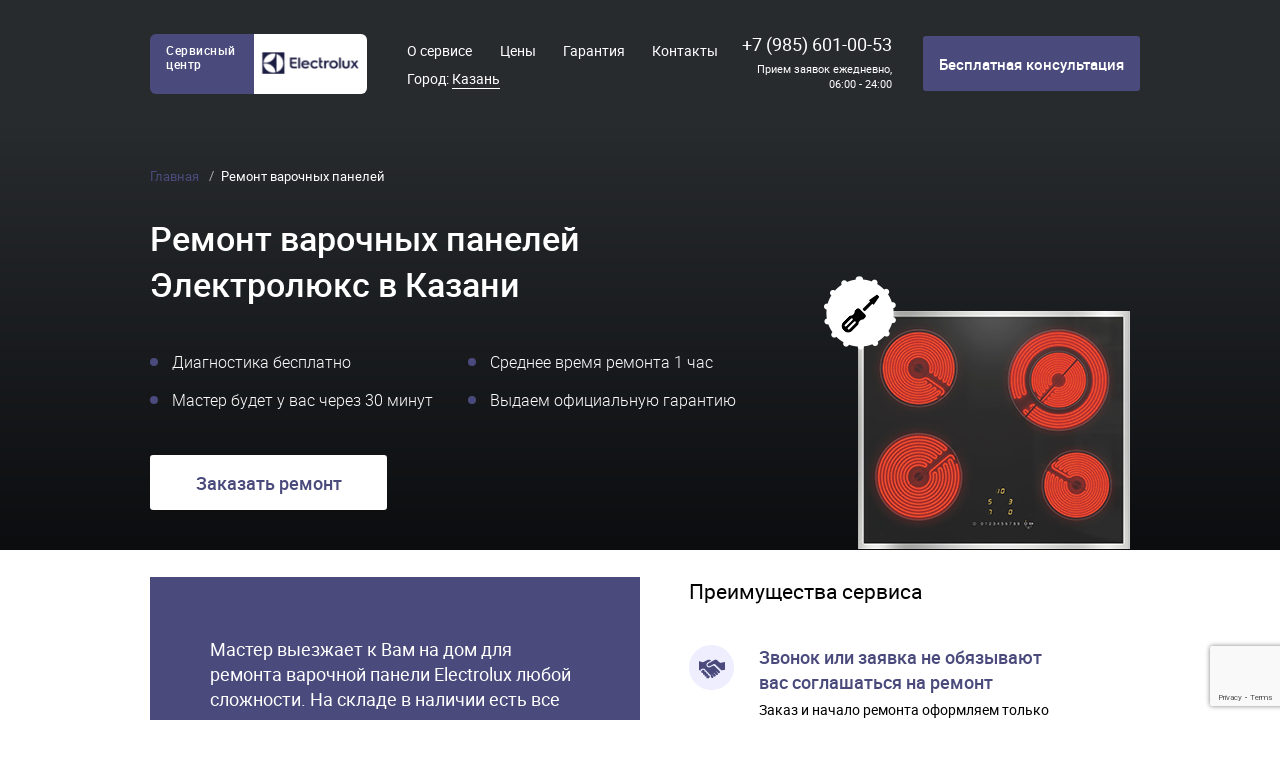

--- FILE ---
content_type: text/html; charset=UTF-8
request_url: https://kazan.elux-esupport.com/cooktop/
body_size: 12872
content:
<!DOCTYPE html>
<html lang="ru" data-resource="2578">
<head>
<base href="https://kazan.elux-esupport.com/" />
<link rel="canonical" href="https://kazan.elux-esupport.com/cooktop/" />
<meta name="robots" content="" />
<meta http-equiv="Content-Type" content="text/html; charset=utf-8" />

<title>Ремонт варочных панелей Electrolux, цены в Казани</title>
<meta name="description" content="Специализированный сервисный центр Electrolux выполнит ремонт варочной панели Электролюкс в Казани.⭐ Гарантия 1 год, выезд мастера и диагностика — бесплатно⭐ Оригинальные запчасти от производителя бренда❗
" />
<meta name="viewport" content="width=device-width, initial-scale=1.0" />
<meta name="yandex-verification" content="fe3eb522d08002c2" />
<meta name="google-site-verification" content="MlfQwmAHsmH8ZdogJ18n_yrKiW5URbzidgTXwTfuP6o" />
<link rel="preload" href="/ui/libs/bootstrap.min.css" as="style">
<link rel="preload" href="/ui/libs/slick.css" as="style">
<link rel="preload" href="/ui/css/main.css?v=1.0.1" as="style">
<link rel="preload" href="/ui/css/media.css?v=1.0.1" as="style">
<link rel="preload" href="/ui/fonts/Roboto-Bold.woff2" as="font" type="font/woff2" crossorigin />
<link rel="preload" href="/ui/fonts/Roboto-Light.woff2" as="font" type="font/woff2" crossorigin />
<link rel="preload" href="/ui/fonts/Roboto-Medium.woff2" as="font" type="font/woff2" crossorigin />
<link rel="preload" href="/ui/fonts/Roboto-Regular.woff2" as="font" type="font/woff2" crossorigin />
<link rel="preload" href="/ui/fonts/Roboto-Thin.woff2" as="font" type="font/woff2" crossorigin />

<link href="/ui/libs/bootstrap.min.css" rel="stylesheet">
<link href="/ui/libs/slick.css" rel="stylesheet">
<link href="/ui/libs/fancybox.css" rel="stylesheet">
<link rel="stylesheet" href="/ui/css/main.css?v=1.0.1" type="text/css" />
<link rel="stylesheet" href="/ui/css/media.css?v=1.0.1" type="text/css" />


  <link rel="stylesheet" href="/ui/css/newDesign.css" type="text/css" />
<link href="/ui/libs/simplebar.css" rel="stylesheet">



<!-- Google tag (gtag.js) -->
<script async src="https://www.googletagmanager.com/gtag/js?id=UA-238810427-8"</script>>
<script>
window.dataLayer = window.dataLayer || [];
function gtag(){dataLayer.push(arguments);}
gtag('js', new Date());

gtag('config', 'UA-238810427-8');
</script>

<!-- Yandex.Metrika counter -->
<script>
   (function(m,e,t,r,i,k,a){m[i]=m[i]||function(){(m[i].a=m[i].a||[]).push(arguments)};
   m[i].l=1*new Date();k=e.createElement(t),a=e.getElementsByTagName(t)[0],k.async=1,k.src=r,a.parentNode.insertBefore(k,a)})
   (window, document, "script", "https://mc.yandex.ru/metrika/tag.js", "ym");

   ym(89115390, "init", {
        clickmap:true,
        trackLinks:true,
        accurateTrackBounce:true,
        webvisor:true
   });
</script>
<!-- /Yandex.Metrika counter -->


<script src="https://www.google.com/recaptcha/api.js?render=6LcPAa0pAAAAAIU4fbc-qQmqTXADABkBzFIFzQo_"></script>
<script>
	if (typeof grecaptcha !== 'undefined') {
    //global grecaptcha
    grecaptcha.ready(function () {
        grecaptcha.execute('6LcPAa0pAAAAAIU4fbc-qQmqTXADABkBzFIFzQo_', { action: "action" }).then(function (token) {
            document.querySelectorAll('form').forEach(function (el) {
                var hiddenInput = document.createElement('input');
                hiddenInput.type = 'hidden';
                hiddenInput.name = 'token';
                hiddenInput.value = token;
                el.appendChild(hiddenInput);
            })
            // document.getElementById('g-recaptcha-response').value = token;
        });
    });
}
</script>
</head>
<body>
<noscript><div><img src="https://mc.yandex.ru/watch/89115390" style="position:absolute; left:-9999px;" alt="" /></div></noscript>


    <!-- header -->
<div class="wrapper__header ng_h">
	<div class="container">
		<div class="row">
			<header>
				<a href="/" class="header_logo col-lg-14 col-xs-44 col-sm-17">
					<span class="logo__description col-lg-24 col-xs-24">
					  <span>Сервисный</span>
						<span>центр</span>
					</span>
					<span class="logo__img col-lg-26 col-xs-26"><img src="/ui/media/el-logo.png" alt="" /></span>
				</a>
				<div class=" col-lg-18 col-lg-offset-1 col-sm-8 col-xs-40">
				  <div class="header__contacts">
				    <a href="/info/about/">О сервисе</a>
  				  <a href="/info/price/">Цены</a>
  				  <a href="/info/guarantee/">Гарантия</a>
  					<a href="/info/contacts/">Контакты</a>
				  </div>
				  <div class="select_city">
  			    <p>Город: <a href="javascript:void(0)" class="btn-city">Казань</a></p>
  			    <ul class="list_city">
  			        <li><a href="https://elux-esupport.com">Москва </a></li>
  			        <li><a href="https://spb.elux-esupport.com">Санкт-Петербург</a></li>
  			        <li><a href="https://ekb.elux-esupport.com">Екатеринбург </a></li>
  			        <li><a href="https://nn.elux-esupport.com">Нижний Новгород </a></li>
  			        <li><a href="https://voronezh.elux-esupport.com">Воронеж </a></li>
  			        <li><a href="https://chelyabinsk.elux-esupport.com">Челябинск </a></li>
  			        <li><a href="https://rostov.elux-esupport.com">Ростов-на-Дону</a></li>
  			        
  			        <li><a href="https://krasnodar.elux-esupport.com">Краснодар </a></li>
  			        <li><a href="https://samara.elux-esupport.com">Самара </a></li>
  			        <li><a href="https://saratov.elux-esupport.com">Саратов </a></li>
  			        <li><a href="https://novosibirsk.elux-esupport.com">Новосибирск </a></li>
  			        <li><a href="https://ufa.elux-esupport.com">Уфа </a></li>
  			        <li><a href="https://volgograd.elux-esupport.com">Волгоград </a></li>
  			        
  			        
  			        
  			    </ul>
  			</div>
				</div>
				<div class="header__phone col-lg-10 col-xs-42 col-sm-14">
					<a class="phone" href="tel:79856010053">+7 (985) 601-00-53</a>
					<a class="call_me hidden-xs hidden-sm hidden-md order-modal-form" href="#">Прием заявок ежедневно,<br /> 06:00 - 24:00</a>
				</div>
				<a href="#" class="header__button col-lg-10 col-xs-40 col-sm-12 order-modal-form"><span>Бесплатная консультация</span></a>
			</header>
		</div>
	</div>
</div>
<!-- fix header -->
<div class="wrapper__sticky_header ">
	<div class="container">
		<div class="row">
			<div class="sticky__header">
				<a href="/" class="sticky_header__logo col-lg-13 col-md-17">
					<img src="/ui/images/matrix/redisign/icons/el-logo.svg" alt="" />
					Сервисный центр
				</a>
				<a class="phone col-lg-10 col-lg-offset-15 col-md-14 col-md-offset-4" href="tel:79856010053">+7 (985) 601-00-53</a>
				<a href="#" class="header__button col-lg-10 col-md-13 order-modal-form"><span>Бесплатная консультация</span></a>
			</div>
		</div>
	</div>
</div>  

    

        



  














  
            
  
            

    
    
    
    
    
    






<div class="wrapper__promo_block">
	<div class="container">
		<div class="row">
			<div class="promo__block promo__block--new promo__block--new-main">
				<div class="promo__block_services col-lg-28 col-xs-50 col-sm-22">
				  
				  
				  				  
  				  
  				    				  
              <div class="fault_breadcrumbs hidden-xs">
              	<ul>
              		<li><a href="">
              		  
              		                		    Главная
              		                    		  </a></li>
              		<li>Ремонт варочных панелей</li>
              	</ul>
              </div>
  				  
  				    				  
          				  
					<h1>Ремонт варочных панелей Электролюкс в Казани</h1>
					<div class="promo-new">
						<ul>
							<li>Диагностика бесплатно</li>
              
														    <li>Мастер будет у вас через 30 минут</li>
														<li>Среднее время ремонта 1 час</li>
							<li>Выдаем официальную гарантию</li>
						</ul>
					</div>
										<a href="#" class="promo-new-button order-modal-form">Заказать ремонт</a>
										
				</div>
				<div class="promo__block_image  col-lg-20 col-lg-offset-2 col-sm-28" >
					<div class="device__image image_phone">
						<div class="label phone_label">
						  
						  <img src="/ui/media/turn_screw.png" alt="">            </div>
            
						<img class="" src="/ui/media/panel_RGjEXBH.png" alt="" />
					</div>
				</div>
			</div>
		</div>
	</div>
</div>            


<div class="wrapper__main__info">
	<div class="container">
		<div class="row">
			<div class="main__info main__info--new col-lg-50 col-sm-50">
				<div class="main__info_request col-lg-25 col-sm-25">
					<!--<div class="main__info_breadcrumbs hidden-xs">
            
          </div>-->
					<div class="request__text">
					  Мастер выезжает к Вам на дом для ремонта варочной панели Electrolux любой сложности. На складе в наличии есть все оригинальные запчасти для ремонта конкретной модели.					</div>
					
					
					  					<div class="request__price col-lg-20 col-sm-20">
  					    						    <span class="request__price_text">Стоимость ремонта</span><br />
  						    						<span class="request__price_cost">
  							<span class="price-nowrap"><span class="prefix">от</span> <span>690</span> ₽</span>
  						</span>
  					</div>
										
					
					<div class="request__button_alt col-lg-27 col-sm-30">
						<a href="#" class="order-modal-form">Оформить заявку</a>
					</div>
				</div>
				<div class="main__info_advantages col-lg-23 col-lg-offset-2 col-sm-24 col-sm-offset-1">
					<h2 class="main__info_advantages_title">
						Преимущества сервиса
					</h2>

          					    <div class="main__info_advantage">
	<div class="main__info_advantage_icon"> <img src="/ui/images/matrix/redisign/icons/adv-icons3.png" alt=""> </div>
	<div class="main__info_advantage_text">
		<div class="text__title"> Звонок или заявка не обязывают вас соглашаться на ремонт </div>
		<div class="text__description"> Заказ и начало ремонта оформляем только после вашего устного подтверждения. </div>
	</div>
</div>

<div class="main__info_advantage">
	<div class="main__info_advantage_icon"> <img src="/ui/media/Vector-Smart-Object1_GO7HvC5.png" alt=""> </div>
	<div class="main__info_advantage_text">
		<div class="text__title"> Нет скрытых позиций в прайс-листе </div>
		<div class="text__description"> Мы не берем деньги за диагностику, не навязываем ненужные услуги. </div>
	</div>
</div> 
					
				</div>
			</div>
		</div>
	</div>
</div>


<section class="main_pr">
    <div class="pr_body">
      <p class="title">Преимущества сервиса</p>
      <ul class="list">
        <li>Гарантия 1 год</li>
        <li>Собственный склад запчастей</li>
        <li>Выезд мастера на дом бесплатный</li>
      </ul>
      <div class="pr__item">
        <img alt="" src="/ui/images/icon-new4.png" />
        <div>
          <p><span>Звонок или заявка не обязывают вас соглашаться на ремонт</span></p>
          <p>Заказ и начало ремонта оформляем только после вашего устного подтверждения.</p>
        </div>
      </div>
      <div class="pr__item">
        <img alt="" src="/ui/images/icon-new5.png" />
        <div>
          <p><span>Нет скрытых позиций в прайс-листе</span></p>
          <p>Мы не берем деньги за диагностику, не навязываем ненужные услуги.</p>
        </div>
      </div>
      <div class="pr__item">
        <img alt="" src="/ui/images/icon-new6.png" />
        <div>
          <p><span>Ремонт любой сложности</span></p>
          <p>В сервисном центре мы выполняем ремонт стиральных машин любой сложности.</p>
        </div>
      </div>
      
      
			        <div class="price">
          Стоимость ремонта <br>
          <span>от 690 ₽</span>
        </div>
            
      <div class="request__button_alt">
					<a href="#" class="order-modal-form">Оформить заявку</a>
			</div>
			
  </div>
</section>
    
      
        



    
    




  
           
    
      
        
        
  <div class="price-equipments">
  	<div class="container">
  		<h2 class="price-equipments__heading">Проблемы варочных панелей Electrolux</h2>
  		<div class="price-equipments__subheading">и возможные способы их решения</div> 
  		<div class="price-equipments__content price-equipments__content--hidden-mob">
  			
  			  			
  			  			   
  			  			
  			      	          	          	  			
    			<div class="price-equipments__item">
    				<div class="price-equipments__item-wrap" data-simplebar data-simplebar-auto-hide="true">
      				<a href="#" class="price-equipments__title order-modal-form">Не включается</a>
      				<div class="price-equipments__prices">
      				  
      				          				   
        				  
        				          				              				              				          				  
          					<a href="javascript:void(0)" class="price-equipments__price order-modal-form">
          						<span class="price-equipments__price-name">Ремонт блока питания</span>
          						<span class="price-equipments__price-cost">
          							<span class="price-nowrap">
          							  <span class="prefix">от</span> 
          							  <span>1100</span>
          							  ₽ 
          							  </span>
          						</span>
          					</a>
        					 
        				  
        				          				              				              				          				  
          					<a href="javascript:void(0)" class="price-equipments__price order-modal-form">
          						<span class="price-equipments__price-name">Ремонт системной платы</span>
          						<span class="price-equipments__price-cost">
          							<span class="price-nowrap">
          							  <span class="prefix">от</span> 
          							  <span>2500</span>
          							  ₽ 
          							  </span>
          						</span>
          					</a>
        					 
        				  
        				          				              				              				            				  
          					<a href="javascript:void(0)" class="price-equipments__price order-modal-form">
          						<span class="price-equipments__price-name">Замена электронного модуля</span>
          						<span class="price-equipments__price-cost">
          							<span class="price-nowrap">
          							  <span class="prefix">от</span> 
          							  <span>1200</span>
          							  ₽ 
          							  </span>
          						</span>
          					</a>
        					 
        				  
        				          				              				              				          				  
          					<a href="javascript:void(0)" class="price-equipments__price order-modal-form">
          						<span class="price-equipments__price-name">Ремонт проводки</span>
          						<span class="price-equipments__price-cost">
          							<span class="price-nowrap">
          							  <span class="prefix">от</span> 
          							  <span>690</span>
          							  ₽ 
          							  </span>
          						</span>
          					</a>
        					 
        				  
        				          				              				              				          				  
          					<a href="javascript:void(0)" class="price-equipments__price order-modal-form">
          						<span class="price-equipments__price-name">Ремонт сенсора</span>
          						<span class="price-equipments__price-cost">
          							<span class="price-nowrap">
          							  <span class="prefix">от</span> 
          							  <span>1150</span>
          							  ₽ 
          							  </span>
          						</span>
          					</a>
        					 
        				  
        				          				              				              				          				  
          					<a href="javascript:void(0)" class="price-equipments__price order-modal-form">
          						<span class="price-equipments__price-name">Замена блока переключения режимов розжига</span>
          						<span class="price-equipments__price-cost">
          							<span class="price-nowrap">
          							  <span class="prefix">от</span> 
          							  <span>1400</span>
          							  ₽ 
          							  </span>
          						</span>
          					</a>
        					      					      					
      				</div>
    				</div>
    			</div>
  			  			
  			  			   
  			  			
  			      	          	          	  			
    			<div class="price-equipments__item">
    				<div class="price-equipments__item-wrap" data-simplebar data-simplebar-auto-hide="true">
      				<a href="#" class="price-equipments__title order-modal-form">Конфорка не нагревается</a>
      				<div class="price-equipments__prices">
      				  
      				          				   
        				  
        				          				              				              				          				  
          					<a href="javascript:void(0)" class="price-equipments__price order-modal-form">
          						<span class="price-equipments__price-name">Замена ТЭН</span>
          						<span class="price-equipments__price-cost">
          							<span class="price-nowrap">
          							  <span class="prefix">от</span> 
          							  <span>670</span>
          							  ₽ 
          							  </span>
          						</span>
          					</a>
        					 
        				  
        				          				              				              				          				  
          					<a href="javascript:void(0)" class="price-equipments__price order-modal-form">
          						<span class="price-equipments__price-name">Ремонт системной платы</span>
          						<span class="price-equipments__price-cost">
          							<span class="price-nowrap">
          							  <span class="prefix">от</span> 
          							  <span>2500</span>
          							  ₽ 
          							  </span>
          						</span>
          					</a>
        					 
        				  
        				          				              				              				          				  
          					<a href="javascript:void(0)" class="price-equipments__price order-modal-form">
          						<span class="price-equipments__price-name">Разблокировка варочной панели</span>
          						<span class="price-equipments__price-cost">
          							<span class="price-nowrap">
          							  <span class="prefix">от</span> 
          							  <span>670</span>
          							  ₽ 
          							  </span>
          						</span>
          					</a>
        					      					      					
      				</div>
    				</div>
    			</div>
  			  			
  			  			   
  			  			
  			      	          	          	  			
    			<div class="price-equipments__item">
    				<div class="price-equipments__item-wrap" data-simplebar data-simplebar-auto-hide="true">
      				<a href="#" class="price-equipments__title order-modal-form">Не работает переключатель</a>
      				<div class="price-equipments__prices">
      				  
      				          				   
        				  
        				          				              				              				          				  
          					<a href="javascript:void(0)" class="price-equipments__price order-modal-form">
          						<span class="price-equipments__price-name">Ремонт переключателя варочной панели</span>
          						<span class="price-equipments__price-cost">
          							<span class="price-nowrap">
          							  <span class="prefix">от</span> 
          							  <span>850</span>
          							  ₽ 
          							  </span>
          						</span>
          					</a>
        					 
        				  
        				          				              				              				          				  
          					<a href="javascript:void(0)" class="price-equipments__price order-modal-form">
          						<span class="price-equipments__price-name">Ремонт проводки</span>
          						<span class="price-equipments__price-cost">
          							<span class="price-nowrap">
          							  <span class="prefix">от</span> 
          							  <span>690</span>
          							  ₽ 
          							  </span>
          						</span>
          					</a>
        					      					      					
      				</div>
    				</div>
    			</div>
  			  			
  			  			   
  			  			
  			      	          	          	  			
    			<div class="price-equipments__item">
    				<div class="price-equipments__item-wrap" data-simplebar data-simplebar-auto-hide="true">
      				<a href="#" class="price-equipments__title order-modal-form">Не горит индикатор тепла</a>
      				<div class="price-equipments__prices">
      				  
      				          				   
        				  
        				          				              				              				          				  
          					<a href="javascript:void(0)" class="price-equipments__price order-modal-form">
          						<span class="price-equipments__price-name">Ремонт проводки</span>
          						<span class="price-equipments__price-cost">
          							<span class="price-nowrap">
          							  <span class="prefix">от</span> 
          							  <span>690</span>
          							  ₽ 
          							  </span>
          						</span>
          					</a>
        					 
        				  
        				          				              				              				            				  
          					<a href="javascript:void(0)" class="price-equipments__price order-modal-form">
          						<span class="price-equipments__price-name">Замена электронного модуля</span>
          						<span class="price-equipments__price-cost">
          							<span class="price-nowrap">
          							  <span class="prefix">от</span> 
          							  <span>1200</span>
          							  ₽ 
          							  </span>
          						</span>
          					</a>
        					 
        				  
        				          				              				              				          				  
          					<a href="javascript:void(0)" class="price-equipments__price order-modal-form">
          						<span class="price-equipments__price-name">Ремонт сенсора</span>
          						<span class="price-equipments__price-cost">
          							<span class="price-nowrap">
          							  <span class="prefix">от</span> 
          							  <span>1150</span>
          							  ₽ 
          							  </span>
          						</span>
          					</a>
        					 
        				  
        				          				              				              				          				  
          					<a href="javascript:void(0)" class="price-equipments__price order-modal-form">
          						<span class="price-equipments__price-name">Замена температурного датчика конфорки</span>
          						<span class="price-equipments__price-cost">
          							<span class="price-nowrap">
          							  <span class="prefix">от</span> 
          							  <span>990</span>
          							  ₽ 
          							  </span>
          						</span>
          					</a>
        					 
        				  
        				          				              				              				          				  
          					<a href="javascript:void(0)" class="price-equipments__price order-modal-form">
          						<span class="price-equipments__price-name">Замена ТЭН</span>
          						<span class="price-equipments__price-cost">
          							<span class="price-nowrap">
          							  <span class="prefix">от</span> 
          							  <span>670</span>
          							  ₽ 
          							  </span>
          						</span>
          					</a>
        					 
        				  
        				          				              				              				          				  
          					<a href="javascript:void(0)" class="price-equipments__price order-modal-form">
          						<span class="price-equipments__price-name">Замена индикатора температуры конфорки</span>
          						<span class="price-equipments__price-cost">
          							<span class="price-nowrap">
          							  <span class="prefix">от</span> 
          							  <span>1200</span>
          							  ₽ 
          							  </span>
          						</span>
          					</a>
        					 
        				  
        				          				              				              				          				  
          					<a href="javascript:void(0)" class="price-equipments__price order-modal-form">
          						<span class="price-equipments__price-name">Замена блока переключения режимов розжига</span>
          						<span class="price-equipments__price-cost">
          							<span class="price-nowrap">
          							  <span class="prefix">от</span> 
          							  <span>1400</span>
          							  ₽ 
          							  </span>
          						</span>
          					</a>
        					 
        				  
        				          				              				              				          				  
          					<a href="javascript:void(0)" class="price-equipments__price order-modal-form">
          						<span class="price-equipments__price-name">Ремонт блока питания</span>
          						<span class="price-equipments__price-cost">
          							<span class="price-nowrap">
          							  <span class="prefix">от</span> 
          							  <span>1100</span>
          							  ₽ 
          							  </span>
          						</span>
          					</a>
        					 
        				  
        				          				              				              				          				  
          					<a href="javascript:void(0)" class="price-equipments__price order-modal-form">
          						<span class="price-equipments__price-name">Ремонт системной платы</span>
          						<span class="price-equipments__price-cost">
          							<span class="price-nowrap">
          							  <span class="prefix">от</span> 
          							  <span>2500</span>
          							  ₽ 
          							  </span>
          						</span>
          					</a>
        					      					      					
      				</div>
    				</div>
    			</div>
  			  			
  			  			   
  			  			
  			      	          	          	  			
    			<div class="price-equipments__item">
    				<div class="price-equipments__item-wrap" data-simplebar data-simplebar-auto-hide="true">
      				<a href="#" class="price-equipments__title order-modal-form">Заблокирована</a>
      				<div class="price-equipments__prices">
      				  
      				          				   
        				  
        				          				              				              				          				  
          					<a href="javascript:void(0)" class="price-equipments__price order-modal-form">
          						<span class="price-equipments__price-name">Ремонт сенсора</span>
          						<span class="price-equipments__price-cost">
          							<span class="price-nowrap">
          							  <span class="prefix">от</span> 
          							  <span>1150</span>
          							  ₽ 
          							  </span>
          						</span>
          					</a>
        					 
        				  
        				          				              				              				          				  
          					<a href="javascript:void(0)" class="price-equipments__price order-modal-form">
          						<span class="price-equipments__price-name">Ремонт проводки</span>
          						<span class="price-equipments__price-cost">
          							<span class="price-nowrap">
          							  <span class="prefix">от</span> 
          							  <span>690</span>
          							  ₽ 
          							  </span>
          						</span>
          					</a>
        					 
        				  
        				          				              				              				          				  
          					<a href="javascript:void(0)" class="price-equipments__price order-modal-form">
          						<span class="price-equipments__price-name">Ремонт переключения режимов</span>
          						<span class="price-equipments__price-cost">
          							<span class="price-nowrap">
          							  <span class="prefix">от</span> 
          							  <span>1400</span>
          							  ₽ 
          							  </span>
          						</span>
          					</a>
        					      					      					
      				</div>
    				</div>
    			</div>
  			  			
  			  			   
  			  			
  			      	          	          	  			
    			<div class="price-equipments__item">
    				<div class="price-equipments__item-wrap" data-simplebar data-simplebar-auto-hide="true">
      				<a href="#" class="price-equipments__title order-modal-form">Не переключаются режимы</a>
      				<div class="price-equipments__prices">
      				  
      				          				   
        				  
        				          				              				              				          				  
          					<a href="javascript:void(0)" class="price-equipments__price order-modal-form">
          						<span class="price-equipments__price-name">Разблокировка варочной панели</span>
          						<span class="price-equipments__price-cost">
          							<span class="price-nowrap">
          							  <span class="prefix">от</span> 
          							  <span>670</span>
          							  ₽ 
          							  </span>
          						</span>
          					</a>
        					 
        				  
        				          				              				              				          				  
          					<a href="javascript:void(0)" class="price-equipments__price order-modal-form">
          						<span class="price-equipments__price-name">Ремонт переключателя варочной панели</span>
          						<span class="price-equipments__price-cost">
          							<span class="price-nowrap">
          							  <span class="prefix">от</span> 
          							  <span>850</span>
          							  ₽ 
          							  </span>
          						</span>
          					</a>
        					 
        				  
        				          				              				              				            				  
          					<a href="javascript:void(0)" class="price-equipments__price order-modal-form">
          						<span class="price-equipments__price-name">Замена электронного модуля</span>
          						<span class="price-equipments__price-cost">
          							<span class="price-nowrap">
          							  <span class="prefix">от</span> 
          							  <span>1200</span>
          							  ₽ 
          							  </span>
          						</span>
          					</a>
        					 
        				  
        				          				              				              				          				  
          					<a href="javascript:void(0)" class="price-equipments__price order-modal-form">
          						<span class="price-equipments__price-name">Ремонт переключения режимов</span>
          						<span class="price-equipments__price-cost">
          							<span class="price-nowrap">
          							  <span class="prefix">от</span> 
          							  <span>1400</span>
          							  ₽ 
          							  </span>
          						</span>
          					</a>
        					 
        				  
        				          				              				              				          				  
          					<a href="javascript:void(0)" class="price-equipments__price order-modal-form">
          						<span class="price-equipments__price-name">Замена блока переключения режимов розжига</span>
          						<span class="price-equipments__price-cost">
          							<span class="price-nowrap">
          							  <span class="prefix">от</span> 
          							  <span>1400</span>
          							  ₽ 
          							  </span>
          						</span>
          					</a>
        					      					      					
      				</div>
    				</div>
    			</div>
  			  			
  		</div>
  		<div class="price-equipments__more-mob">Показать все неисправности</div>
  	</div>
  </div>
        
          
      

  <div class="wrapper__services">
  	<div class="container">
  		<div class="row">
  			<div class="services">
	<div class="column column-services">
		<div class="column-title">Популярные услуги:</div>
		<ul>
			<li><a href="javascript:void(0)" class="order-modal-form">Ремонт проводки</a></li>
      <li><a href="javascript:void(0)" class="order-modal-form">Ремонт сенсора</a></li>
      <li><a href="javascript:void(0)" class="order-modal-form">Замена индикатора температуры</a></li>
		</ul>
		<ul>
			<li><a href="javascript:void(0)" class="order-modal-form">Замена стекла варочной панели</a></li>
      <li><a href="javascript:void(0)" class="order-modal-form">Замена блока переключения режимов</a></li>
      <li><a href="javascript:void(0)" class="order-modal-form">Демонтаж</a></li>
		</ul>
	</div>
	<div class="column column-faults">
		<div class="column-title">Частые проблемы:</div>
		<ul>
		 <li><a href="javascript:void(0)" class="order-modal-form">Не включается</a></li>
     <li><a href="javascript:void(0)" class="order-modal-form">Заблокирована варочная панель</a></li>
		</ul>
		<ul>
		  <li><a href="javascript:void(0)" class="order-modal-form">Не работает переключатель</a></li>
      <li><a href="javascript:void(0)" class="order-modal-form">Не горит индикатор тепла</a></li>
		</ul>
		<ul>
		  <li><a href="javascript:void(0)" class="order-modal-form">Трещина на поверхности</a></li>
      <li><a href="javascript:void(0)" class="order-modal-form">Не переключаются режимы</a></li>
		</ul>
	</div>
</div>  		</div>
  	</div>
  </div>

    


<div class="wrapper__request">
    <div class="container">
        <div class="row">
            <div class="request">
                <div class="request_title">
                    <span>Получить скидку 15%</span><br>на ремонт техники
                </div>
                <div class="request__form">
                    <div class="d-flex request__banner">
                      
                      
                      <div class="form">
                        <form class="request-form" action="/contact/order.php" method="post">
                          <input type="hidden" name="csrfmiddlewaretoken" value="LSVcXlDetOfEjhu1FF0GyQSbmOQCvtlAADrXFT9sZAGnxRPRYsGXoznMuYwuNjdg">
                          <input type="text" name="name" placeholder="Ваше имя" maxlength="128" id="id_name2">
                          <input type="text" name="phone" placeholder="+7 ___ ___-__-__" maxlength="17" required id="id_phone2">
                          <input type="submit" value="Получить скидку"/>
                        </form>
                      </div>
                    </div>
                </div>
            </div>
        </div>
    </div>
</div>    
        
    <div class="wrapper__scheme wrapper__scheme--new">
	<div class="container">
		<div class="row">
			<div class="scheme">
				<div class="scheme__title title__block">
					Схема работы
				</div>
				<div class="scheme__item col-lg-10 col-sm-10">
					<div class="scheme__header">
						<div class="scheme__circle">1</div>
						<div class="scheme__arrow"></div>
					</div>
					<div class="scheme__text">
						Позвоните нам по телефону <b>+7 (985) 601-00-53</b> или оставьте <b><a href="#" class="order-modal-form">заявку на сайте</a></b> для выезда мастера на дом в Казани
					</div>
				</div>
				<div class="scheme__item col-lg-10 col-sm-10">
					<div class="scheme__header">
						<div class="scheme__circle">2</div>
						<div class="scheme__arrow"></div>
					</div>
					<div class="scheme__text">
						Мы направим к вам компетентного мастера для бесплатной диагностики техники
					</div>
				</div>
				<div class="scheme__item col-lg-10 col-sm-10">
					<div class="scheme__header">
						<div class="scheme__circle">3</div>
						<div class="scheme__arrow"></div>
					</div>
					<div class="scheme__text">
						После проведения диагностических процедур мастер подробно расскажет, что сломалось и сколько будет стоить ремонт
					</div>
				</div>
				<div class="scheme__item col-lg-10 col-sm-10">
					<div class="scheme__header">
						<div class="scheme__circle">4</div>
						<div class="scheme__arrow"></div>
					</div>
					<div class="scheme__text">
						Только после вашего согласия мастер проведет ремонт аппарата
					</div>
				</div>
				<div class="scheme__item col-lg-10 col-sm-10">
					<div class="scheme__header">
						<div class="scheme__circle">5</div>
						<div class="scheme__arrow"></div>
					</div>
					<div class="scheme__text">
						По завершению работ мастер выпишет официальную гарантию сроком на 1 год
					</div>
				</div>
			</div>
		</div>
	</div>
</div>
    
<div class="wrapper__advantages_block">
  <div class="container">
    <div class="row">
      <div class="advantages__block">
        <ul class="advantages__list">
          <li class="li"><a class="advantages__list_item" id="tab1" href="#">Сроки</a></li>
          <li class="li"><a class="advantages__list_item" id="tab2" href="#">Запчасти</a></li>
          <li class="li"><a class="advantages__list_item active_tab" id="tab3" href="#">Гарантия</a></li>
          <li class="li"><a class="advantages__list_item" id="tab4" href="#">Выезд мастера</a></li>
          <li class="li"><a class="advantages__list_item" id="tab5" href="#">Диагностика</a></li>
        </ul>
        <div class="advantage__content" id="con_tab1">
          <div class="advantage__content__img col-lg-25 col-sm-50">
            <img class="phone_advantages_img" src="/ui/media/cooktop_outline_0BzMP62.png" alt="">
            <img class="advantages__img" src="/ui/images/icon/guarantee/adv-terms.png" alt="">
          </div>
          <div class="advantage__content__text col-lg-25 col-sm-50">
            <div class="advantage__text_title">
              Сроки
            </div>
            <div class="advantage__text_description ">
              <div class="times__description diagnostics col-lg-24 col-sm-24">
                <div>Выезд мастера на дом в Казани</div>
                <div>в течение <span>30 минут</span></div>
              </div>
              <div class="times__description diagnostics col-lg-24 col-sm-24 col-sm-offset-1">
                <div>Работаем без выходных</div>
              </div>
              <div class="times__description diagnostics leaving col-lg-24 col-sm-24">
                <div>Быстрая диагностика</div>
                <div>от <span>30 минут</span></div>
              </div>
              <div class="times__description diagnostics delivery col-lg-24 col-sm-24 col-sm-offset-1">
                <div>Время ремонта <span>1 час</span></div>
               
              </div>
            </div>
            <div class="advantage__text_footer">
              <div class="advantage__footer_description">
                Ремонт варочной панели Electrolux в сервис-центре в Казани займет у вас минимум времени. Мы ценим Ваше время и стараемся справляться со своей работой как можно оперативней.
              </div>
            </div>
          </div>
        </div>
        <div class="advantage__content" id="con_tab2">
          <div class="advantage__content__img col-lg-25 col-sm-50">
            <img class="phone_advantages_img" src="/ui/media/cooktop_outline_0BzMP62.png" alt="">
            <img class="advantages__img" src="/ui/images/icon/guarantee/adv-parts.png" alt="">
          </div>
          <div class="advantage__content__text col-lg-25 col-sm-50">
            <div class="advantage__text_title">
              Запчасти
            </div>
            <div class="advantage__text_description">
              Для ремонта варочных панелей Electrolux на нашем складе имеется большой запас оригинальных запчастей для большинства популярных моделей 
              
            </div>
            <div class="advantage__text_footer">
              <div class="advantage__footer_title">Оригинальные запчасти</div>
              <div class="advantage__footer_description">
                В подавляющем большинстве случаев мы работаем с оригинальными запчастями,
                но, по желанию клиента, может быть установлена неоригинальная деталь.
              </div>
            </div>
          </div>
        </div>
        <div class="advantage__content active_content" id="con_tab3">
          <div class="advantage__content__img col-lg-25 col-sm-50">
            <img class="phone_advantages_img" src="/ui/media/cooktop_outline_0BzMP62.png" alt="">
            <img class="advantages__img" src="/ui/images/icon/guarantee/adv-guarantee.png" alt="">
          </div>
          <div class="advantage__content__text col-lg-25 col-sm-50">
            <div class="advantage__text_title">
              Гарантия
            </div>
            <div class="advantage__text_description">
              
              Официальная гарантия 1 год с момента ремонта варочной панели. Устранение любых неисправностей. Срочная обработка гарантийных случаев. Выдается абсолютно бесплатно. 
            </div>
            <div class="advantage__text_footer">
              <div class="advantage__footer_title">Супер условия</div>
              <div class="advantage__footer_description">
                Гарантия распространяется на любые детали, а также проведенные работы по ремонту
              </div>
            </div>
          </div>
        </div>
        <div class="advantage__content" id="con_tab4">
          <div class="advantage__content__img col-lg-25 col-sm-50">
            <img class="phone_advantages_img" src="/ui/media/cooktop_outline_0BzMP62.png" alt="">
            <img class="advantages__img" src="/ui/images/icon/guarantee/adv-master.png" alt="">
          </div>
          <div class="advantage__content__text col-lg-25 col-sm-50">
            <div class="advantage__text_title">
              Выезд мастера
            </div>
            <div class="advantage__text_description">
              Мастер будет у вас примерно через 30 минут после вашей заявки. Мы стараемся подбирать мастера, который находится в вашем районе г. Казань.
            </div>
            <div class="advantage__text_footer">
              <div class="advantage__footer_title">Бесплатно</div>
              <div class="advantage__footer_description">
                За выезд мастера платить не надо. Это бесплатная услуга.
              </div>
            </div>
          </div>
        </div>
        <div class="advantage__content" id="con_tab5">
          <div class="advantage__content__img col-lg-25 col-sm-50">
            <img class="phone_advantages_img" src="/ui/media/cooktop_outline_0BzMP62.png" alt="">
            <img class="advantages__img" src="/ui/images/icon/guarantee/adv-diagnost.png" alt="">
          </div>
          <div class="advantage__content__text col-lg-25 col-sm-50">
            <div class="advantage__text_title">
              Диагностика
            </div>
            <div class="advantage__text_description">
              Диагностика необходима для того, чтобы определить точную причину неисправности. Только после диагностики будет известен срок и стоимость ремонта.
            </div>
            <div class="advantage__text_footer">
              <div class="advantage__footer_title">Диагностика — бесплатно</div>
              <div class="advantage__footer_description">
               В фирменном центре все диагностические процедуры бесплатны.
              </div>
            </div>
          </div>
        </div>
      </div>
    </div>
  </div>
</div>
      




  

      



<div class="block-serf block-serf3">
  <div class="container">
    
    <div class="blog-serf-name">
      <h2 class="title">Наши сертификаты</h2>
    </div>
    
    <div class="block-serf__list">
      
      <div class="block-serf-item">
        <div class="block-serf-item__img">
          <a data-fancybox="certificate" data-src="/ui/images/serf/kazan/1.png">
            <img src="/ui/images/serf/kazan/1.png" alt="">
          </a>
        </div>
      </div><!--item-->
      
      <div class="block-serf-item">
        <div class="block-serf-item__img">
          <a data-fancybox="certificate" data-src="/ui/images/serf/kazan/2.png">
            <img src="/ui/images/serf/kazan/2.png" alt="">
          </a>
        </div>
      </div><!--item-->
      
      <div class="block-serf-item">
        <div class="block-serf-item__img">
          <a data-fancybox="certificate" data-src="/ui/images/serf/kazan/3.png">
            <img src="/ui/images/serf/kazan/3.png" alt="">
          </a>
        </div>
      </div><!--item-->
      
      <div class="block-serf-item">
        <div class="block-serf-item__img">
          <a data-fancybox="certificate" data-src="/ui/images/serf/kazan/4.png">
            <img src="/ui/images/serf/kazan/4.png" alt="">
          </a>
        </div>
      </div><!--item-->
      
    </div>
    
    
  </div>
</div>

<div class="wrapper__seo">
  <div class="container">
    <div class="row">
      <div class="col-sm-50">
        <p>Ремонт варочных панелей Electrolux в Казани — это работа, требующая максимального мастерства и внимания. Этот вид бытовой техники используется в домах во многих городах, и очень важно обеспечить его исправную работу. Если вы живете в Казани или рядом с ней и нуждаетесь в ремонте варочных панелей Electrolux, то здесь вам помогут отличные сервисы.</p>
<h2>Популярные проблемы варочных панелей Электролюкс</h2>
<p>Как и любой другой бытовой прибор, варочные панели могут страдать от целого ряда проблем. К распространенным проблемам относятся:</p>
<ul>
	<li>отсутствие тепла или мощности;</li>
	<li>неравномерный нагрев;</li>
	<li>трудности с зажиганием пламени.</li>
</ul>
<p>Все это признаки того, что с вашим прибором что-то не так, поэтому важно как можно скорее проверить его. К другим распространенным проблемам относятся неисправные переключатели или кнопки, неработающие ручки управления температурой, нарушенные уплотнения, вызывающие утечку газа, засоренные трубки пилотного света.</p>
<h2>Признаки некоторых поломок варочных панелей Electrolux</h2>
<p>Самый очевидный признак того, что с вашей варочной панелью что-то не так,-это если она перестала нормально работать. Но иногда могут быть и другие признаки-например, необычный запах при использовании варочной панели или странные звуки, доносящиеся из-под нее во время приготовления пищи на ней. Если вы заметили какие-либо из этих симптомов при использовании варочной панели, не медлите и сразу же вызывайте опытного мастера по ремонту.</p>
<h2>Преимущества ремонта варочной панели Электролюкс в нашем сервисе в Казани</h2>
<p>Наш сервис предлагает широкий спектр преимуществ для клиентов, которым требуется ремонт плит Electrolux в Казани, включая:</p>
<ul>
	<li>быстрое реагирование наших техников, которые могут выехать на место;</li>
	<li>точную диагностику;</li>
	<li>доступ к запасным частям при необходимости;</li>
	<li>профессиональный ремонт с использованием высококачественных инструментов;</li>
	<li>дружелюбное обслуживание клиентов на каждом этапе процесса.</li>
</ul>
<p>Кроме того, мы даем гарантию на все наши работы, чтобы вы знали, что всегда получаете первоклассный результат.</p>
<h2>Как выполняется ремонт варочной панели Электролюкс нашими мастерами</h2>
<p>Как только наши техники прибудут к вам домой, они:</p>
<ol>
	<li>начнут с диагностики проблемы с вашей варочной панелью Electrolux с помощью современного испытательного оборудования, которое помогает им быстро и точно определить, что именно нуждается в ремонте, без необходимости тратить время на поиск всех ее компонентов вручную один за другим;</li>
	<li>определив, что именно нужно починить, произведут все необходимые ремонтные работы;</li>
	<li>снова протестируют все, чтобы убедиться, что все работает правильно.</li>
</ol>

<p>Если вам нужна помощь в ремонте варочной панели Electrolux, пожалуйста, не стесняйтесь связаться с нами по телефону или оставить заявку онлайн через контактную форму на нашем сайте, где мы свяжемся с вами вскоре после ее получения.</p>
      </div>
    </div>
  </div>
  
</div>

<div class="container questions-new">
	<div class="price__questions_alt">
		<div class="questions__description col-lg-17  col-xs-50">
			<img src="/ui/images/matrix/redisign/icons/question-man.png" alt="question-man" />
			<p>
				Не нашли своей проблемы или желаемой услуги?
			</p>
		</div>
		<a href="#" class="questions_button order-modal-form col-lg-12 col-lg-offset-1 col-xs-50 ">Оставьте заявку</a>
		<div class="questions__phone col-lg-19 col-lg-offset-1 col-sm-50"><span>или</span>
		  <div class="call-phone"><span>Позвоните по телефону</span><br><a class="phone" href="tel:79856010053">+7 (985) 601-00-53</a></div>
		</div>
	</div>
</div>
<div class="wrapper__footer">
  <div class="container">
    <div class="row">
      <footer>
        <div class="popular col-lg-10 col-sm-13 col-xs-25">
          <div class="popular__title">Самое популярное</div>
          <ul class="popular__list">
            <li><a href="/refrigerator/">Ремонт холодильников</a></li>
            <li><a href="/washer/">Ремонт cтиральных машин</a></li>
            <li><a href="/dishwasher/">Ремонт посудомоечных машин</a></li>
            <li><a href="/oven/">Ремонт духовых шкафов</a></li>
            <li><a href="/cooktop/">Ремонт варочных панелей</a></li>
            <li><a href="/coffeemachine/">Ремонт кофемашин</a></li>
          </ul>
        </div>
        <div class="about_contacts col-lg-10 col-lg-offset-1 col-sm-13 col-xs-25">
          <div class="about_contacts_title">Сервисный центр</div>
          <ul class="about_contacts__list">
            <li><a href="/info/about/">О компании</a></li>
            <li><a href="/info/guarantee/">Фирменная гарантия</a></li>
            <li><a href="/info/contacts/">Контакты</a></li>
            <li><a href="/policy/">Политика конфиденциальности и обработки персональных данных</a></li>
          </ul>
        </div>
        <div class="hotline col-lg-10 col-lg-offset-5 col-sm-13 col-xs-50">
          <div class="hotline__title">
            Горячая линия
          </div>
          <div class="hotline__phone">
            <a href="tel:79856010053">+7 (985) 601-00-53</a><br>
          </div>
          
          <div class="hotline__title">
            Адрес
          </div>
          <div class="hotline__time">
            г. Казань
          </div>
        </div>
        <div class="hotline col-lg-10 col-sm-13 col-xs-50">
          <div class="hotline__title">
            График работы
          </div>
          <div class="hotline__time">
            06:00 - 24:00<br/> без выходных
          </div>
        </div>
        <div class="col-lg-50 col-sm-50">
          <a href="/" class="footer_logo col-lg-14 col-xs-44 col-sm-18">
            <span class="footer__logo__description col-lg-24 col-xs-24">
              <span>Сервисный</span>
              <span>центр</span>
            </span>
            <span class="footer__logo__img col-lg-26 col-xs-26">
              <img src="/ui/media/el-logo_Y66l6az.png" alt="">
            </span>
          </a>
        </div>
      </footer>
    </div>
  </div>
</div> <!-- footer -->
<div class="wrapper__form_window" id="order-form">
  <div class="form__window">
    <span class="button b-close"><span>&nbsp;</span></span>
    <div class="form__window_label">
      <img src="/ui/media/turn_screw.png" alt="">
    </div>
    <div id="content">
      <div class="form__window_title">
        Оформите заявку на ремонт
      </div>
      <form class="request-form" action="/contact/order.php" method="post">
    <input type="hidden" name="csrfmiddlewaretoken" value="A1NVuRULTMlJQsIcXqm52ZFurMtFoRbMpMjGcpqZpyMs4232gd2mSIa5zW9xGH3s">
    <ul>
        <li><label for="id_name">Ваше имя</label><input type="text" name="name" placeholder="Ваше имя" maxlength="128" id="id_name"></li>
        <li><label for="id_phone">Телефон</label><input type="text" name="phone" placeholder="Телефон" maxlength="17" required id="id_phone"></li>
    </ul>
    <input type="submit" value="Перезвоните мне"/>
        <p class="request-form-hint">
         <a href="/policy/" target="_blank">Согласен на обработку данных</a>.
    </p>
    <div class="form__window_text">Сотрудник сервисного центра перезвонит через 3-5 минут и задаст Вам все необходимые вопросы</div>
</form>
      
    </div>
  </div>
</div>

<script src="/ui/js/lazysizes.min.js"></script>
<script src="/ui/libs/jquery-3.6.0.min.js"></script>
<script src="/ui/libs/fancybox.umd.js"></script>
<script src="/ui/libs/slick.min.js"></script>
<script src="/ui/libs/jquery.bpopup.min.js"></script>
<script src="/ui/libs/imask.js"></script>
<script src="/ui/libs/simplebar.min.js"></script>
<script src="/ui/js/scripts.js"></script>
<script src="/ui/js/configurator.js"></script>
<script src="/ui/js/snow.js"></script>
<script>
  var deadline = '2026-01-16 9:00:00';
  initializeClock('countdown', deadline);
</script> 
</body>
</html>

--- FILE ---
content_type: text/html; charset=utf-8
request_url: https://www.google.com/recaptcha/api2/anchor?ar=1&k=6LcPAa0pAAAAAIU4fbc-qQmqTXADABkBzFIFzQo_&co=aHR0cHM6Ly9rYXphbi5lbHV4LWVzdXBwb3J0LmNvbTo0NDM.&hl=en&v=9TiwnJFHeuIw_s0wSd3fiKfN&size=invisible&anchor-ms=20000&execute-ms=30000&cb=9xd7p59t4am0
body_size: 48148
content:
<!DOCTYPE HTML><html dir="ltr" lang="en"><head><meta http-equiv="Content-Type" content="text/html; charset=UTF-8">
<meta http-equiv="X-UA-Compatible" content="IE=edge">
<title>reCAPTCHA</title>
<style type="text/css">
/* cyrillic-ext */
@font-face {
  font-family: 'Roboto';
  font-style: normal;
  font-weight: 400;
  font-stretch: 100%;
  src: url(//fonts.gstatic.com/s/roboto/v48/KFO7CnqEu92Fr1ME7kSn66aGLdTylUAMa3GUBHMdazTgWw.woff2) format('woff2');
  unicode-range: U+0460-052F, U+1C80-1C8A, U+20B4, U+2DE0-2DFF, U+A640-A69F, U+FE2E-FE2F;
}
/* cyrillic */
@font-face {
  font-family: 'Roboto';
  font-style: normal;
  font-weight: 400;
  font-stretch: 100%;
  src: url(//fonts.gstatic.com/s/roboto/v48/KFO7CnqEu92Fr1ME7kSn66aGLdTylUAMa3iUBHMdazTgWw.woff2) format('woff2');
  unicode-range: U+0301, U+0400-045F, U+0490-0491, U+04B0-04B1, U+2116;
}
/* greek-ext */
@font-face {
  font-family: 'Roboto';
  font-style: normal;
  font-weight: 400;
  font-stretch: 100%;
  src: url(//fonts.gstatic.com/s/roboto/v48/KFO7CnqEu92Fr1ME7kSn66aGLdTylUAMa3CUBHMdazTgWw.woff2) format('woff2');
  unicode-range: U+1F00-1FFF;
}
/* greek */
@font-face {
  font-family: 'Roboto';
  font-style: normal;
  font-weight: 400;
  font-stretch: 100%;
  src: url(//fonts.gstatic.com/s/roboto/v48/KFO7CnqEu92Fr1ME7kSn66aGLdTylUAMa3-UBHMdazTgWw.woff2) format('woff2');
  unicode-range: U+0370-0377, U+037A-037F, U+0384-038A, U+038C, U+038E-03A1, U+03A3-03FF;
}
/* math */
@font-face {
  font-family: 'Roboto';
  font-style: normal;
  font-weight: 400;
  font-stretch: 100%;
  src: url(//fonts.gstatic.com/s/roboto/v48/KFO7CnqEu92Fr1ME7kSn66aGLdTylUAMawCUBHMdazTgWw.woff2) format('woff2');
  unicode-range: U+0302-0303, U+0305, U+0307-0308, U+0310, U+0312, U+0315, U+031A, U+0326-0327, U+032C, U+032F-0330, U+0332-0333, U+0338, U+033A, U+0346, U+034D, U+0391-03A1, U+03A3-03A9, U+03B1-03C9, U+03D1, U+03D5-03D6, U+03F0-03F1, U+03F4-03F5, U+2016-2017, U+2034-2038, U+203C, U+2040, U+2043, U+2047, U+2050, U+2057, U+205F, U+2070-2071, U+2074-208E, U+2090-209C, U+20D0-20DC, U+20E1, U+20E5-20EF, U+2100-2112, U+2114-2115, U+2117-2121, U+2123-214F, U+2190, U+2192, U+2194-21AE, U+21B0-21E5, U+21F1-21F2, U+21F4-2211, U+2213-2214, U+2216-22FF, U+2308-230B, U+2310, U+2319, U+231C-2321, U+2336-237A, U+237C, U+2395, U+239B-23B7, U+23D0, U+23DC-23E1, U+2474-2475, U+25AF, U+25B3, U+25B7, U+25BD, U+25C1, U+25CA, U+25CC, U+25FB, U+266D-266F, U+27C0-27FF, U+2900-2AFF, U+2B0E-2B11, U+2B30-2B4C, U+2BFE, U+3030, U+FF5B, U+FF5D, U+1D400-1D7FF, U+1EE00-1EEFF;
}
/* symbols */
@font-face {
  font-family: 'Roboto';
  font-style: normal;
  font-weight: 400;
  font-stretch: 100%;
  src: url(//fonts.gstatic.com/s/roboto/v48/KFO7CnqEu92Fr1ME7kSn66aGLdTylUAMaxKUBHMdazTgWw.woff2) format('woff2');
  unicode-range: U+0001-000C, U+000E-001F, U+007F-009F, U+20DD-20E0, U+20E2-20E4, U+2150-218F, U+2190, U+2192, U+2194-2199, U+21AF, U+21E6-21F0, U+21F3, U+2218-2219, U+2299, U+22C4-22C6, U+2300-243F, U+2440-244A, U+2460-24FF, U+25A0-27BF, U+2800-28FF, U+2921-2922, U+2981, U+29BF, U+29EB, U+2B00-2BFF, U+4DC0-4DFF, U+FFF9-FFFB, U+10140-1018E, U+10190-1019C, U+101A0, U+101D0-101FD, U+102E0-102FB, U+10E60-10E7E, U+1D2C0-1D2D3, U+1D2E0-1D37F, U+1F000-1F0FF, U+1F100-1F1AD, U+1F1E6-1F1FF, U+1F30D-1F30F, U+1F315, U+1F31C, U+1F31E, U+1F320-1F32C, U+1F336, U+1F378, U+1F37D, U+1F382, U+1F393-1F39F, U+1F3A7-1F3A8, U+1F3AC-1F3AF, U+1F3C2, U+1F3C4-1F3C6, U+1F3CA-1F3CE, U+1F3D4-1F3E0, U+1F3ED, U+1F3F1-1F3F3, U+1F3F5-1F3F7, U+1F408, U+1F415, U+1F41F, U+1F426, U+1F43F, U+1F441-1F442, U+1F444, U+1F446-1F449, U+1F44C-1F44E, U+1F453, U+1F46A, U+1F47D, U+1F4A3, U+1F4B0, U+1F4B3, U+1F4B9, U+1F4BB, U+1F4BF, U+1F4C8-1F4CB, U+1F4D6, U+1F4DA, U+1F4DF, U+1F4E3-1F4E6, U+1F4EA-1F4ED, U+1F4F7, U+1F4F9-1F4FB, U+1F4FD-1F4FE, U+1F503, U+1F507-1F50B, U+1F50D, U+1F512-1F513, U+1F53E-1F54A, U+1F54F-1F5FA, U+1F610, U+1F650-1F67F, U+1F687, U+1F68D, U+1F691, U+1F694, U+1F698, U+1F6AD, U+1F6B2, U+1F6B9-1F6BA, U+1F6BC, U+1F6C6-1F6CF, U+1F6D3-1F6D7, U+1F6E0-1F6EA, U+1F6F0-1F6F3, U+1F6F7-1F6FC, U+1F700-1F7FF, U+1F800-1F80B, U+1F810-1F847, U+1F850-1F859, U+1F860-1F887, U+1F890-1F8AD, U+1F8B0-1F8BB, U+1F8C0-1F8C1, U+1F900-1F90B, U+1F93B, U+1F946, U+1F984, U+1F996, U+1F9E9, U+1FA00-1FA6F, U+1FA70-1FA7C, U+1FA80-1FA89, U+1FA8F-1FAC6, U+1FACE-1FADC, U+1FADF-1FAE9, U+1FAF0-1FAF8, U+1FB00-1FBFF;
}
/* vietnamese */
@font-face {
  font-family: 'Roboto';
  font-style: normal;
  font-weight: 400;
  font-stretch: 100%;
  src: url(//fonts.gstatic.com/s/roboto/v48/KFO7CnqEu92Fr1ME7kSn66aGLdTylUAMa3OUBHMdazTgWw.woff2) format('woff2');
  unicode-range: U+0102-0103, U+0110-0111, U+0128-0129, U+0168-0169, U+01A0-01A1, U+01AF-01B0, U+0300-0301, U+0303-0304, U+0308-0309, U+0323, U+0329, U+1EA0-1EF9, U+20AB;
}
/* latin-ext */
@font-face {
  font-family: 'Roboto';
  font-style: normal;
  font-weight: 400;
  font-stretch: 100%;
  src: url(//fonts.gstatic.com/s/roboto/v48/KFO7CnqEu92Fr1ME7kSn66aGLdTylUAMa3KUBHMdazTgWw.woff2) format('woff2');
  unicode-range: U+0100-02BA, U+02BD-02C5, U+02C7-02CC, U+02CE-02D7, U+02DD-02FF, U+0304, U+0308, U+0329, U+1D00-1DBF, U+1E00-1E9F, U+1EF2-1EFF, U+2020, U+20A0-20AB, U+20AD-20C0, U+2113, U+2C60-2C7F, U+A720-A7FF;
}
/* latin */
@font-face {
  font-family: 'Roboto';
  font-style: normal;
  font-weight: 400;
  font-stretch: 100%;
  src: url(//fonts.gstatic.com/s/roboto/v48/KFO7CnqEu92Fr1ME7kSn66aGLdTylUAMa3yUBHMdazQ.woff2) format('woff2');
  unicode-range: U+0000-00FF, U+0131, U+0152-0153, U+02BB-02BC, U+02C6, U+02DA, U+02DC, U+0304, U+0308, U+0329, U+2000-206F, U+20AC, U+2122, U+2191, U+2193, U+2212, U+2215, U+FEFF, U+FFFD;
}
/* cyrillic-ext */
@font-face {
  font-family: 'Roboto';
  font-style: normal;
  font-weight: 500;
  font-stretch: 100%;
  src: url(//fonts.gstatic.com/s/roboto/v48/KFO7CnqEu92Fr1ME7kSn66aGLdTylUAMa3GUBHMdazTgWw.woff2) format('woff2');
  unicode-range: U+0460-052F, U+1C80-1C8A, U+20B4, U+2DE0-2DFF, U+A640-A69F, U+FE2E-FE2F;
}
/* cyrillic */
@font-face {
  font-family: 'Roboto';
  font-style: normal;
  font-weight: 500;
  font-stretch: 100%;
  src: url(//fonts.gstatic.com/s/roboto/v48/KFO7CnqEu92Fr1ME7kSn66aGLdTylUAMa3iUBHMdazTgWw.woff2) format('woff2');
  unicode-range: U+0301, U+0400-045F, U+0490-0491, U+04B0-04B1, U+2116;
}
/* greek-ext */
@font-face {
  font-family: 'Roboto';
  font-style: normal;
  font-weight: 500;
  font-stretch: 100%;
  src: url(//fonts.gstatic.com/s/roboto/v48/KFO7CnqEu92Fr1ME7kSn66aGLdTylUAMa3CUBHMdazTgWw.woff2) format('woff2');
  unicode-range: U+1F00-1FFF;
}
/* greek */
@font-face {
  font-family: 'Roboto';
  font-style: normal;
  font-weight: 500;
  font-stretch: 100%;
  src: url(//fonts.gstatic.com/s/roboto/v48/KFO7CnqEu92Fr1ME7kSn66aGLdTylUAMa3-UBHMdazTgWw.woff2) format('woff2');
  unicode-range: U+0370-0377, U+037A-037F, U+0384-038A, U+038C, U+038E-03A1, U+03A3-03FF;
}
/* math */
@font-face {
  font-family: 'Roboto';
  font-style: normal;
  font-weight: 500;
  font-stretch: 100%;
  src: url(//fonts.gstatic.com/s/roboto/v48/KFO7CnqEu92Fr1ME7kSn66aGLdTylUAMawCUBHMdazTgWw.woff2) format('woff2');
  unicode-range: U+0302-0303, U+0305, U+0307-0308, U+0310, U+0312, U+0315, U+031A, U+0326-0327, U+032C, U+032F-0330, U+0332-0333, U+0338, U+033A, U+0346, U+034D, U+0391-03A1, U+03A3-03A9, U+03B1-03C9, U+03D1, U+03D5-03D6, U+03F0-03F1, U+03F4-03F5, U+2016-2017, U+2034-2038, U+203C, U+2040, U+2043, U+2047, U+2050, U+2057, U+205F, U+2070-2071, U+2074-208E, U+2090-209C, U+20D0-20DC, U+20E1, U+20E5-20EF, U+2100-2112, U+2114-2115, U+2117-2121, U+2123-214F, U+2190, U+2192, U+2194-21AE, U+21B0-21E5, U+21F1-21F2, U+21F4-2211, U+2213-2214, U+2216-22FF, U+2308-230B, U+2310, U+2319, U+231C-2321, U+2336-237A, U+237C, U+2395, U+239B-23B7, U+23D0, U+23DC-23E1, U+2474-2475, U+25AF, U+25B3, U+25B7, U+25BD, U+25C1, U+25CA, U+25CC, U+25FB, U+266D-266F, U+27C0-27FF, U+2900-2AFF, U+2B0E-2B11, U+2B30-2B4C, U+2BFE, U+3030, U+FF5B, U+FF5D, U+1D400-1D7FF, U+1EE00-1EEFF;
}
/* symbols */
@font-face {
  font-family: 'Roboto';
  font-style: normal;
  font-weight: 500;
  font-stretch: 100%;
  src: url(//fonts.gstatic.com/s/roboto/v48/KFO7CnqEu92Fr1ME7kSn66aGLdTylUAMaxKUBHMdazTgWw.woff2) format('woff2');
  unicode-range: U+0001-000C, U+000E-001F, U+007F-009F, U+20DD-20E0, U+20E2-20E4, U+2150-218F, U+2190, U+2192, U+2194-2199, U+21AF, U+21E6-21F0, U+21F3, U+2218-2219, U+2299, U+22C4-22C6, U+2300-243F, U+2440-244A, U+2460-24FF, U+25A0-27BF, U+2800-28FF, U+2921-2922, U+2981, U+29BF, U+29EB, U+2B00-2BFF, U+4DC0-4DFF, U+FFF9-FFFB, U+10140-1018E, U+10190-1019C, U+101A0, U+101D0-101FD, U+102E0-102FB, U+10E60-10E7E, U+1D2C0-1D2D3, U+1D2E0-1D37F, U+1F000-1F0FF, U+1F100-1F1AD, U+1F1E6-1F1FF, U+1F30D-1F30F, U+1F315, U+1F31C, U+1F31E, U+1F320-1F32C, U+1F336, U+1F378, U+1F37D, U+1F382, U+1F393-1F39F, U+1F3A7-1F3A8, U+1F3AC-1F3AF, U+1F3C2, U+1F3C4-1F3C6, U+1F3CA-1F3CE, U+1F3D4-1F3E0, U+1F3ED, U+1F3F1-1F3F3, U+1F3F5-1F3F7, U+1F408, U+1F415, U+1F41F, U+1F426, U+1F43F, U+1F441-1F442, U+1F444, U+1F446-1F449, U+1F44C-1F44E, U+1F453, U+1F46A, U+1F47D, U+1F4A3, U+1F4B0, U+1F4B3, U+1F4B9, U+1F4BB, U+1F4BF, U+1F4C8-1F4CB, U+1F4D6, U+1F4DA, U+1F4DF, U+1F4E3-1F4E6, U+1F4EA-1F4ED, U+1F4F7, U+1F4F9-1F4FB, U+1F4FD-1F4FE, U+1F503, U+1F507-1F50B, U+1F50D, U+1F512-1F513, U+1F53E-1F54A, U+1F54F-1F5FA, U+1F610, U+1F650-1F67F, U+1F687, U+1F68D, U+1F691, U+1F694, U+1F698, U+1F6AD, U+1F6B2, U+1F6B9-1F6BA, U+1F6BC, U+1F6C6-1F6CF, U+1F6D3-1F6D7, U+1F6E0-1F6EA, U+1F6F0-1F6F3, U+1F6F7-1F6FC, U+1F700-1F7FF, U+1F800-1F80B, U+1F810-1F847, U+1F850-1F859, U+1F860-1F887, U+1F890-1F8AD, U+1F8B0-1F8BB, U+1F8C0-1F8C1, U+1F900-1F90B, U+1F93B, U+1F946, U+1F984, U+1F996, U+1F9E9, U+1FA00-1FA6F, U+1FA70-1FA7C, U+1FA80-1FA89, U+1FA8F-1FAC6, U+1FACE-1FADC, U+1FADF-1FAE9, U+1FAF0-1FAF8, U+1FB00-1FBFF;
}
/* vietnamese */
@font-face {
  font-family: 'Roboto';
  font-style: normal;
  font-weight: 500;
  font-stretch: 100%;
  src: url(//fonts.gstatic.com/s/roboto/v48/KFO7CnqEu92Fr1ME7kSn66aGLdTylUAMa3OUBHMdazTgWw.woff2) format('woff2');
  unicode-range: U+0102-0103, U+0110-0111, U+0128-0129, U+0168-0169, U+01A0-01A1, U+01AF-01B0, U+0300-0301, U+0303-0304, U+0308-0309, U+0323, U+0329, U+1EA0-1EF9, U+20AB;
}
/* latin-ext */
@font-face {
  font-family: 'Roboto';
  font-style: normal;
  font-weight: 500;
  font-stretch: 100%;
  src: url(//fonts.gstatic.com/s/roboto/v48/KFO7CnqEu92Fr1ME7kSn66aGLdTylUAMa3KUBHMdazTgWw.woff2) format('woff2');
  unicode-range: U+0100-02BA, U+02BD-02C5, U+02C7-02CC, U+02CE-02D7, U+02DD-02FF, U+0304, U+0308, U+0329, U+1D00-1DBF, U+1E00-1E9F, U+1EF2-1EFF, U+2020, U+20A0-20AB, U+20AD-20C0, U+2113, U+2C60-2C7F, U+A720-A7FF;
}
/* latin */
@font-face {
  font-family: 'Roboto';
  font-style: normal;
  font-weight: 500;
  font-stretch: 100%;
  src: url(//fonts.gstatic.com/s/roboto/v48/KFO7CnqEu92Fr1ME7kSn66aGLdTylUAMa3yUBHMdazQ.woff2) format('woff2');
  unicode-range: U+0000-00FF, U+0131, U+0152-0153, U+02BB-02BC, U+02C6, U+02DA, U+02DC, U+0304, U+0308, U+0329, U+2000-206F, U+20AC, U+2122, U+2191, U+2193, U+2212, U+2215, U+FEFF, U+FFFD;
}
/* cyrillic-ext */
@font-face {
  font-family: 'Roboto';
  font-style: normal;
  font-weight: 900;
  font-stretch: 100%;
  src: url(//fonts.gstatic.com/s/roboto/v48/KFO7CnqEu92Fr1ME7kSn66aGLdTylUAMa3GUBHMdazTgWw.woff2) format('woff2');
  unicode-range: U+0460-052F, U+1C80-1C8A, U+20B4, U+2DE0-2DFF, U+A640-A69F, U+FE2E-FE2F;
}
/* cyrillic */
@font-face {
  font-family: 'Roboto';
  font-style: normal;
  font-weight: 900;
  font-stretch: 100%;
  src: url(//fonts.gstatic.com/s/roboto/v48/KFO7CnqEu92Fr1ME7kSn66aGLdTylUAMa3iUBHMdazTgWw.woff2) format('woff2');
  unicode-range: U+0301, U+0400-045F, U+0490-0491, U+04B0-04B1, U+2116;
}
/* greek-ext */
@font-face {
  font-family: 'Roboto';
  font-style: normal;
  font-weight: 900;
  font-stretch: 100%;
  src: url(//fonts.gstatic.com/s/roboto/v48/KFO7CnqEu92Fr1ME7kSn66aGLdTylUAMa3CUBHMdazTgWw.woff2) format('woff2');
  unicode-range: U+1F00-1FFF;
}
/* greek */
@font-face {
  font-family: 'Roboto';
  font-style: normal;
  font-weight: 900;
  font-stretch: 100%;
  src: url(//fonts.gstatic.com/s/roboto/v48/KFO7CnqEu92Fr1ME7kSn66aGLdTylUAMa3-UBHMdazTgWw.woff2) format('woff2');
  unicode-range: U+0370-0377, U+037A-037F, U+0384-038A, U+038C, U+038E-03A1, U+03A3-03FF;
}
/* math */
@font-face {
  font-family: 'Roboto';
  font-style: normal;
  font-weight: 900;
  font-stretch: 100%;
  src: url(//fonts.gstatic.com/s/roboto/v48/KFO7CnqEu92Fr1ME7kSn66aGLdTylUAMawCUBHMdazTgWw.woff2) format('woff2');
  unicode-range: U+0302-0303, U+0305, U+0307-0308, U+0310, U+0312, U+0315, U+031A, U+0326-0327, U+032C, U+032F-0330, U+0332-0333, U+0338, U+033A, U+0346, U+034D, U+0391-03A1, U+03A3-03A9, U+03B1-03C9, U+03D1, U+03D5-03D6, U+03F0-03F1, U+03F4-03F5, U+2016-2017, U+2034-2038, U+203C, U+2040, U+2043, U+2047, U+2050, U+2057, U+205F, U+2070-2071, U+2074-208E, U+2090-209C, U+20D0-20DC, U+20E1, U+20E5-20EF, U+2100-2112, U+2114-2115, U+2117-2121, U+2123-214F, U+2190, U+2192, U+2194-21AE, U+21B0-21E5, U+21F1-21F2, U+21F4-2211, U+2213-2214, U+2216-22FF, U+2308-230B, U+2310, U+2319, U+231C-2321, U+2336-237A, U+237C, U+2395, U+239B-23B7, U+23D0, U+23DC-23E1, U+2474-2475, U+25AF, U+25B3, U+25B7, U+25BD, U+25C1, U+25CA, U+25CC, U+25FB, U+266D-266F, U+27C0-27FF, U+2900-2AFF, U+2B0E-2B11, U+2B30-2B4C, U+2BFE, U+3030, U+FF5B, U+FF5D, U+1D400-1D7FF, U+1EE00-1EEFF;
}
/* symbols */
@font-face {
  font-family: 'Roboto';
  font-style: normal;
  font-weight: 900;
  font-stretch: 100%;
  src: url(//fonts.gstatic.com/s/roboto/v48/KFO7CnqEu92Fr1ME7kSn66aGLdTylUAMaxKUBHMdazTgWw.woff2) format('woff2');
  unicode-range: U+0001-000C, U+000E-001F, U+007F-009F, U+20DD-20E0, U+20E2-20E4, U+2150-218F, U+2190, U+2192, U+2194-2199, U+21AF, U+21E6-21F0, U+21F3, U+2218-2219, U+2299, U+22C4-22C6, U+2300-243F, U+2440-244A, U+2460-24FF, U+25A0-27BF, U+2800-28FF, U+2921-2922, U+2981, U+29BF, U+29EB, U+2B00-2BFF, U+4DC0-4DFF, U+FFF9-FFFB, U+10140-1018E, U+10190-1019C, U+101A0, U+101D0-101FD, U+102E0-102FB, U+10E60-10E7E, U+1D2C0-1D2D3, U+1D2E0-1D37F, U+1F000-1F0FF, U+1F100-1F1AD, U+1F1E6-1F1FF, U+1F30D-1F30F, U+1F315, U+1F31C, U+1F31E, U+1F320-1F32C, U+1F336, U+1F378, U+1F37D, U+1F382, U+1F393-1F39F, U+1F3A7-1F3A8, U+1F3AC-1F3AF, U+1F3C2, U+1F3C4-1F3C6, U+1F3CA-1F3CE, U+1F3D4-1F3E0, U+1F3ED, U+1F3F1-1F3F3, U+1F3F5-1F3F7, U+1F408, U+1F415, U+1F41F, U+1F426, U+1F43F, U+1F441-1F442, U+1F444, U+1F446-1F449, U+1F44C-1F44E, U+1F453, U+1F46A, U+1F47D, U+1F4A3, U+1F4B0, U+1F4B3, U+1F4B9, U+1F4BB, U+1F4BF, U+1F4C8-1F4CB, U+1F4D6, U+1F4DA, U+1F4DF, U+1F4E3-1F4E6, U+1F4EA-1F4ED, U+1F4F7, U+1F4F9-1F4FB, U+1F4FD-1F4FE, U+1F503, U+1F507-1F50B, U+1F50D, U+1F512-1F513, U+1F53E-1F54A, U+1F54F-1F5FA, U+1F610, U+1F650-1F67F, U+1F687, U+1F68D, U+1F691, U+1F694, U+1F698, U+1F6AD, U+1F6B2, U+1F6B9-1F6BA, U+1F6BC, U+1F6C6-1F6CF, U+1F6D3-1F6D7, U+1F6E0-1F6EA, U+1F6F0-1F6F3, U+1F6F7-1F6FC, U+1F700-1F7FF, U+1F800-1F80B, U+1F810-1F847, U+1F850-1F859, U+1F860-1F887, U+1F890-1F8AD, U+1F8B0-1F8BB, U+1F8C0-1F8C1, U+1F900-1F90B, U+1F93B, U+1F946, U+1F984, U+1F996, U+1F9E9, U+1FA00-1FA6F, U+1FA70-1FA7C, U+1FA80-1FA89, U+1FA8F-1FAC6, U+1FACE-1FADC, U+1FADF-1FAE9, U+1FAF0-1FAF8, U+1FB00-1FBFF;
}
/* vietnamese */
@font-face {
  font-family: 'Roboto';
  font-style: normal;
  font-weight: 900;
  font-stretch: 100%;
  src: url(//fonts.gstatic.com/s/roboto/v48/KFO7CnqEu92Fr1ME7kSn66aGLdTylUAMa3OUBHMdazTgWw.woff2) format('woff2');
  unicode-range: U+0102-0103, U+0110-0111, U+0128-0129, U+0168-0169, U+01A0-01A1, U+01AF-01B0, U+0300-0301, U+0303-0304, U+0308-0309, U+0323, U+0329, U+1EA0-1EF9, U+20AB;
}
/* latin-ext */
@font-face {
  font-family: 'Roboto';
  font-style: normal;
  font-weight: 900;
  font-stretch: 100%;
  src: url(//fonts.gstatic.com/s/roboto/v48/KFO7CnqEu92Fr1ME7kSn66aGLdTylUAMa3KUBHMdazTgWw.woff2) format('woff2');
  unicode-range: U+0100-02BA, U+02BD-02C5, U+02C7-02CC, U+02CE-02D7, U+02DD-02FF, U+0304, U+0308, U+0329, U+1D00-1DBF, U+1E00-1E9F, U+1EF2-1EFF, U+2020, U+20A0-20AB, U+20AD-20C0, U+2113, U+2C60-2C7F, U+A720-A7FF;
}
/* latin */
@font-face {
  font-family: 'Roboto';
  font-style: normal;
  font-weight: 900;
  font-stretch: 100%;
  src: url(//fonts.gstatic.com/s/roboto/v48/KFO7CnqEu92Fr1ME7kSn66aGLdTylUAMa3yUBHMdazQ.woff2) format('woff2');
  unicode-range: U+0000-00FF, U+0131, U+0152-0153, U+02BB-02BC, U+02C6, U+02DA, U+02DC, U+0304, U+0308, U+0329, U+2000-206F, U+20AC, U+2122, U+2191, U+2193, U+2212, U+2215, U+FEFF, U+FFFD;
}

</style>
<link rel="stylesheet" type="text/css" href="https://www.gstatic.com/recaptcha/releases/9TiwnJFHeuIw_s0wSd3fiKfN/styles__ltr.css">
<script nonce="agwWwnGhGjxxbUlQJLgwIA" type="text/javascript">window['__recaptcha_api'] = 'https://www.google.com/recaptcha/api2/';</script>
<script type="text/javascript" src="https://www.gstatic.com/recaptcha/releases/9TiwnJFHeuIw_s0wSd3fiKfN/recaptcha__en.js" nonce="agwWwnGhGjxxbUlQJLgwIA">
      
    </script></head>
<body><div id="rc-anchor-alert" class="rc-anchor-alert"></div>
<input type="hidden" id="recaptcha-token" value="[base64]">
<script type="text/javascript" nonce="agwWwnGhGjxxbUlQJLgwIA">
      recaptcha.anchor.Main.init("[\x22ainput\x22,[\x22bgdata\x22,\x22\x22,\[base64]/[base64]/[base64]/[base64]/[base64]/[base64]/[base64]/[base64]/[base64]/[base64]\\u003d\x22,\[base64]\\u003d\x22,\x22YcK5wow7S8Kpw5ArwrzChx0Vwoh2w4nDgB3DvDshOsOaFMOEWidzwoM6ZsKYHMObdxp7LkrDvQ3Dt2DCgx/[base64]/DlA4vwrp2w6/Ck8KELMKgM8OgLwZDwoFwW8OUEG8XwpHDjQLDun5nwqpuED7DisKXG1F/DDrDjcOWwpcCIcKWw5/[base64]/L8OcwrUAwoB5BsKhw5jCjMOGAsKjwqjDthnClCTCkhnDosKjJQQwwrl/Y0YewrDDgU4BFibCncKbH8KxK1HDssOlc8OtXMK3d0XDsgTCmMOjaVg4fsOeVsK1wqnDv1zDl3UTwpbDmsOHc8Oyw6nCn1fDm8Onw7vDoMKvGsOuwqXDsjBVw6RQLcKzw4fDv1NybVDDrBtDw4nCusK4csOSw5LDg8KeGsK6w6R/bsO/[base64]/CjiDDq8KabhQNw6DDjDt2w4fCiMOIKD3DrcOYdsKMwqdBaMK0w4ZvMDLDgH7DiUzDlGNvwpkgw6YmacKZw5EnwqZ3FDdzw4fCimrDp3U/[base64]/G8KowoAIwq3Dq3zCiMKHeG8PFwPDocKJTcOJwpzDi8K6XDrCgTPDh2hHw4DCqsO0w7cnwrPCr07CriPChFRicVY3IcK3UsO/ZsOnw4suw7UkDSXDrWcaw4ZZMnbDvsOIwptePMKBwrM7PG1EwrIEw5lwYcOTYlLDqEE8bsOnDxQbRMK6wrEOw7nCn8OAEQzChAPDgzjCpsOnISfCl8O1w7/DgFLDncOewqTDq0hQw4LCjMKlJDNtw6E6wr4pXkzDhlYIJMOLwps/wpfCoh42w5BLYMKSVsOvwqjDksKvw6HClygSwo4Jw7jCl8O8w4DCrlDDgcOpS8KzwrrChHFVJRJhFgXCq8O2wo9vw5gHw7IBOMKdfMKZwonDuzjDjwgWw6tkFmDDhMKRwqhMbnJ2J8KowqQXfMOBc0F+wqJGwo1lDSDChMOLw5nCjsOlLTF/w7/DjcKiw4jDrxfCjVfDr3fCpMOOw49Fw7sbw67DoBDCkTJewpQHW3PDs8KXAEPDm8OvAkfCt8OBU8KddRXDscK3w7fDnVYmD8O5w7jCvCcZwp1Cw6LDpA4/[base64]/SnfDjEd7wqDDsA0Jw7HCsF3Ck3VgUmNTUMO0PnFZdmfDi1vCm8OFwoXCsMOeJm/Cm2PCrzsEfRLDlMOMw4tTw7lPwpBcwopMQjPCpkHDisO/d8OdA8KzQwMLwrLCiEwjw4/CgHXCpsOub8OoTxbCpsOnwpzDqMKTw4oFw4fCpMOcwp/CnVZZwppdG03CnMK5w6TCv8K6dSE7FQo0wowNS8KmwqZELMOzwrXDsMO9wr7CmsK+w5VPw5XDicO/w6Z2w69ewpPDkTgNSMKEfE52woXDjcOIwr5qwppaw6XDqDkAX8K6DMO3G3kKIlpfInYfXTLCrgbDnwnCocKRwrF1wp/Dj8OMAGwfeAhewpktKcOtwrHDosOpwrh5XcKzw7cxWsOJwoccVsOEPGvDmsK4TCfCqMOfJ1s6O8Ouw5ZKLStHIUDCkcOCBGQSNiLCs2Qaw73Dti97wq3CoRzDoSp8w4/CjcOdVhXCnsOmRsKOw61URcOvwqVkw6ZjwoLCisO7wqkyIiDCgMOaFlcFwozCliN6IMKJMkHDmFMTJlfDtMKvQHbCisO5w6B/wq7CjMKCB8KnXg/Dg8KKAGh0HnsmRMOGGlkNwpZQGsOQw5bCpX1ODFTClynCoxoIcsK2wokLYg45PgfCrMKdw49IMcKad8O8bQFLw4lPwrzCmTbCk8Ksw57DmsK6w4TDhDMXwoLCtlUWwq7DrsK2WsOUw5HCusODQ03Dr8OeUcK0JMKbw7d/KcOMUU7DtcKfGDzDnMOcwpbDm8OYL8K9w7fDjEDCtsOuesKIwoslIjPDu8ODb8OGw7Z6wpY7w443CcKscG5uwpJVw6sZT8KZw4HDjVgyfMO0Tx5HwoTCs8OhwpkFw5Umw6wqwrjDh8KKZ8OFOsO3woB3wovCjFXDmcO9THp/YMOYCcKYfnJIEUHCj8OAQMKMw5oqAcKywo5MwrgLwo5BZsKJwqTCncKzwoYvP8KWRMOTcjLDqcK/wovCmMK0wrnCpFRpF8K7wqDCmHU1w4HDg8O0UMOFw6LCi8KSU3xtwo3DkiYOwqLDksK/[base64]/[base64]/DpsKKwrlLwo4CRsOIwrsjwpbCohp+M8O5w67CtSBYwpHCpcOBBxRqw70nwo3Cs8KPw4gKH8Kzw6kvwoLDqcKNEsK8N8Kswo0DLEXClcKyw5U7AVHDgzbCnC8vwpnCn2o/wqfCpcOBDcKkNTsOwqTDocKbL1TDp8K7IXjCkW7DrzTCtjgoQcOyQcKfX8O4w5plw6oJwoHDgMKJw7HCrDrCkcONwo4Xw5LDgFTDvFdTFzQkPBTCjMKEwp4kLMO4wqBxwo4Uwo4ne8K4w4nCvsK2bgpZCMOiwrZZw7bCoygTMMOGSU/CkMOnacKzf8Oaw49iw49MRMOmM8K/TcORw6rDoMKUw6PCm8OBDC7CisOOwp8rw4TDgXJWwrh8wq3Dhh8cwpjClmR3wonCrcKSMlcjGMK1w7FhDVXDoHnDp8OawqcHwrTDpWrDksK2woMrcSJUwqoBw5zClcOpccKmwo3Ds8K3w7I0w4DCp8O7wq4IA8KtwqNPw6/ClBgFMVwBw7fDuGY/w7zCr8KWNcKNwr4fDsKQUMK/[base64]/ClcO5w48Uw5IWw5V3AcKwaMKeRcKKwp4xPsK/wqcKLSXDg8K7dsK/[base64]/CnMO/[base64]/[base64]/[base64]/CsAHCicKkw7piwofDn8KEVMK3wrQ6OyJjwo3Dt8KlTB59JcOiIsO4G0fDisOpwrFoOsOENAgyw7XCu8OtZ8Onw7nCg2vCrWt0QTIHJF7ChcKBwq3Dr3EwccK8GcO+w5/CscOhC8OdwqsQKMKLw6oiw5xqw6rCqcKjK8Oiwo/CnsOgW8Ogw53DlsKrw5LDsHPCqBp4w6MXMMOFwqbDg8K8SMKiwprDo8OCOEEOw7nCosKOAsKHU8OXwqlJd8K6OMKQw58ddcKcBm1vwoTCusKYEQ9sUMKewqzCpEtJTz/DnsOeKMOPQS0xWm/DhMKUCSZwQUMyDMK+YUXDnsOAcMKHdsO3wqbCg8OkLh3DsVZGw6/Ck8O2wozDlcKHYBPDrgPDmcOEwqcMXRbCi8O+w6/[base64]/DqTvDi1/DmzgLwoTCuy90QcKHwoY5e8K8QBIFD2NVVcODw5XDjMKGwqbCq8OzR8OaEz05GsKuXVgRwr/Dq8OUw4jCsMO4w7Ulw6pcKMKGw6DCjQ/DkzoFw5l+w5R/wojCuUAlIkpxw5xIw67CpcKSbGgka8OGw7oSIkJhw7NXw4UGKG0Ywo/DuXPDlxhNUMKibkrCh8K/Eg1lOGrCtMOSwpvCtVcCTMK6wqfCsGBuVk7DuS3Clmk1wptBFMKzw6/DmcKtPykkw7bCjR/DkzhUwo58w5rCmn9NUz85w6HCh8K6G8OfLjXCtnzDqMKKwqTDhXFDZsKeZUvDjBvDq8Oxwo1IfRzCtMK0Rhw9IQTDr8OBwplLw4fDiMOgwrfCnsO/wr/ChgDCmERvPHhTw5DCp8OUIwjDqsOzwqVtwp/DhMOvwqnCiMOLwqvCn8OLwovDuMKHFsOxRcKNwr7CuSZCw4jCkA4gWMOOVRgaH8Knw5haw48Xw4/DnsONbl9owr9xY8OtwpABw7zCgWXDnl7CjUpjwqXDnQgvw6JOAxTCtUvDtcKgOcOBbm0pQ8KaOMO5HUzCtUzCv8KKJQ/CrMOpwo7Cmw8xAcO+ZcOlw4MtWcOwwqzCogMhwp3CgMOIY2DDuEnDpcOQw4PDtl/DoHMOb8KeHSbDh17CtcOPw5sePsOYbB0wZsKlw7LCvCfDnsKSIMOwwrHDtsKnwqMMWxfCgBjDuSw1wr5ewrzDrMO7w7rCk8Kcw73DiidASsKNQ2p0M0/[base64]/DhcOywrfCgsK7w5HDscOww6YQwrLDpkkfwoUKSjpJecO8wpbDsDrDmwDDqwc8w53CssOvUkDCmj04bhPCtl/Comsswphiw67DjMKIw5/DkXDDm8KMw5zCtMOpw79iB8O6H8OSCSZsGHYGS8KZw4d7wpJewqYKw4odw4RLw5Mtw7vDscO2IScVwq9sPlvDi8KVOsKcw5fCiMK8JsOVFinDhAzCocK7XFrClcK6wrnCh8OcYcOAK8OSMsKAfBTDmsK0cTwDwoZyKsO1w4oHwr3DscKQFi5Cw78jZsKDVcKbPzPDij/DqsKCeMOAWMO9RMKzYX9Mw5oZwqsvwqZ5fcOUw7vCmXPDm8OOw7/ClsOhw7bCkcKtwrbCvcOYw6jCm05/fChOTcO+w40cOnbDng3DsDfCjsKsGsKlw6B9J8KhFsKICcKQbn93K8OYUQ94LhzCtivDph5GLcOjw7HDucOcw6wMOy3DlEAUwojDmh/Cu05OwojDtMKvPhrDr2bCgMOycW3DujXCncOIM8O3Z8KGw5XDqsK8wqUrw7rCpcKDWhzCmwbCjWnCv0VFw7HDukpWVzYGWsO/OMKZwobCocKERMKdwpkYFsKpw6LDjsKkwpTDh8KcwpXDsx3CuATDrVBQP0jDlATCmgnCkcOKIcKoX0MgL0LCv8OVMCzCscOLw5fDqcORLRQOwr/DhS7DrMO8w7Nnw4MrBsKNIcKbb8KyYTLDnE3Cp8OJO0d4wrN2wqspwq3DpVVkUUk/FcOyw69DVDzCgMKfBsOlMsK5w6trw4rDmhbCgkPCqyXDo8KLOMKjWXR9Hi1EfcKsIMO/GcOeFEgdw6nChlvDvMOKcsKKwpXDq8Opwqo/F8KywojDoBbCpsKJw77CuSFNw4huw5zCn8Olw4PCtEjDvSQMwonCiMK7w5o/[base64]/CqStMwprCmEshw7krw5lXw5VZwrLCuMOjHMO7wp94f20lw6PDvH/CvcKbX3JdwqnCthV9M8KaIDscKghLEsOpwr/DhsKyY8KuwqPDryfDgTrCjCAHw7vCkQzCnhLDq8OYI2gDw7LDjSLDuxrCssKiczoVQsKVw7VHDSzDqcKsw5zDgcKIKMOYwr8TYUcQFyjCugzCnsO/VcKzKWTCrk50c8KLwrxVw7c5worCpMOxwovCosK/AsOWTgjDpMOewq3CmgRFwp8xYMKRw5RpWsO1HVjDmVTCnAxaUMKdWSHDlMKWwp/DvBfDtwHDuMK0VTRvwqzCshrCgUDChjZYFsKqd8KpPxvCpsObwrfDoMO4JT/CumovJ8OAFMORwq8mw7PCmsKAIcK8w6rCiHfCvQ/Cn0skeMKbfyAAw67CnSJoQcOzwrbClHTDhSMWwrZ2wogVMmXCrWPDnEnDkSnDlG3DjznCj8OdwowSw4sEw5bCkGhhwqJBwpnCu3/[base64]/w7p5w581AsOIwq5lw5nDrW7Cu8O3d8Kdw6HCmMK1F8O6wqnCv8OSA8OZRcKLw7DDtMKawoEww7c5wp7DpF0Jwo3CpwrDlMOywo8Jw7fDm8OuaUDDv8OKHynCmmzDusK2SzXCisOtwojDuF4HwqdRw55WK8O2HVtNUDAUw6pmwrrDtxp/csOOEcKKdsO1w7zCvMOyBQbCjcO7d8K6EsKkwrwQw5VCwrPCqsOIw7ZuwoDDmMKywog0wrzCtnfDpTk6woRpwqpBw6nCkXdCXcOIw67DsMOeH14JasOQw7N9woHDn14xwrvDh8OdwoXCmsK7wqXCrsKID8K5woxzwpgFwo1vw67CrBgqw4nCry7CoU/DsjN5c8KYwrlaw4URKcOuwpXDnsKxVTPDpgMqaA7CmMKGMsOpw4PDrUHCj1EOJsKnw58ywq1kFDZkw7DDgsKMPMOVXsOrw59Vwp3DoDzDrsKkOmvDnEbDusKkw71ePTvCg15Dwr0tw50wNB/DncOpw7RDM3bCmsKqeCnDgxwrwr7CmmDCuk/[base64]/wqJzA8KvCGTCkQPDlMO6w73DksK7fTfDl8KPEzjCkXEQeMOvwqPDucKXw6IDJEV/d0PCkMKuw40UecOBMn3DpsO4bm/[base64]/CqsOTwp/Cqg7CrCzDoQpaw4vDtsKZw7I/[base64]/CvCjDsMKKw4XCpyjDpkDDmhQ+TgQARiYJUcKXwphmwo50KDQpw5/CpTNvw4PChG5Hw4oaLGTCoGQvw53CosKKw7NMEULCiEvDkMKGGcKDwqjDgXwZFMK/[base64]/[base64]/ezDDhU7DjsK1wqnDuD7DrVzCtMOYwq9AciDCiXFiwoh9wqxhw5d4d8OgVAYJwqLCpMOVwr7DrgDCklvCjl3CpD3CsxpDBMO7R1MRIcKSwpvCkiZgw4PCjDDDh8KxcsK1A1PDssKmw4LCpHjDkSZ9wo/CpQdRUxR0wqBJTcO0GMKkwrXCpUXCgS7Cm8ODU8KaOzpTUjoxw7rDr8Kxw5rCvl9uYBfDiTY1AsObVkRsWTfDr17DkzBRw7UnwqQxTsKLwpRTwpEcwp9oWsO9c1ZuOlTCvA/CqiUvBDlmVUHDrcK4wopow73DmcO+w71IwoXCjMOKPD1wwo3CuirCly9gccO4IcOUwrjChMOTwqrCmsOQDkrCgsOdPG/[base64]/VVwsw7LDmsO8w4rDv13CinJ4w64qFsOETsOYw5LCiMK1wpXCjX3CmMOiccKyCcKowqTCmktKbWEua8KgSMKqO8O/[base64]/Cj3LCmzrCncOmTwvDnsO9EcKnw4MOX8KiDhvCsMKsEAAjVsKMEzM/wpFWBcKYfxXCicO/wqrCm0BzXMKsByUuwqEKwq/Ct8OWE8KFUcObw6BSwqvDj8KZw7zCoX4bCsOpwqVGwrfDrV8ow4vDljzCq8OawqU7wpfDgAPDmhNaw7UwZcKWw7bChW3Dk8K/wrTDscOAw4gTFMOLwrQdDsKdfsKyTMKWwoXDjClCw4FLegUFAmN9YQXDgMKZBV/DrMOqSMOCw5DCuEHDs8KbcTUnK8OqbwcQUcOoNjPDsiMHNcKdw7HCjsKtFHTCsGbDmcOzwr3Cq8KRU8KUw77Cui3CtMKFw5lGwpB3MQrDnC8Dwot4wpRIL0Bvw6XCsMKrDMOnR27Dm1MPwoTDtsONw7rDj0Faw4vDtsKcesK6RBVBTD7DoWcgSMKCwprCrmEcNG5+Yh/Cu2TDrTopwrFBAkfCjWXDvEILZ8O6wqDCrzLDuMOAZyliw4M5IHhMw4vCiMOrw7Arw4c0w5hBwrvCriMdbQ/CsUs8TMOJGMKlwqfDsz3CmT/Ckxs4XMKCwqBzAjHCn8KHwrnCrTjDisOjw4nDsRpqDBfChRrDkMK6wpVMw6PCl3BHwrTDrGYNw6bDpxcAP8KYGMK+PMKVw49Tw4nCrsOrLFTDojvDswDCv2zDsmbDmkrCtyPDqcKqFMKINMOHB8KIdwXCjG8awqHCrE02ZXMHfirDtU/CkB7CocKXQmFswpp4w6l/w6fCssKGYn8Twq/[base64]/w45+wopcwo3DsMOZw4DDkVlSYsKzOMO6wpsRwqnDvcOgwo8AXnt3w5rDin5wKyTCikQ+MMKNwrgPwonCuEl+w7rDknDCisOJwpXDu8Oqw4DCsMKzwpMUQsK+OXvCosOXSsK3X8Ofw6Ebw6/Cg2gkwpXDp01cw7nDiW1cdiHDhmnCksOSwofDq8OFwoZZKH8Nw7fCgMOlOcKewoN4w6TCtsODw7XCrsKeacO7wr3Cn20pw78+cjU6w7pxU8OSURxTw7orwprCsWAcw5fCt8KXPwEdWVTDhnbDisOYw5PCmcOwwotbHhV/wp7DmnjCo8OXQzhnwqXCkMOowqAPagczw77DhwXCocKQw41yZcOqf8OdwqXDo1DCr8OHwoNQw4w3JMOxw5khTsKaw5nCrMKjwqXDqULCgMK2w5lCwotXw5xnXMKcwo1ywrfDhUFhGkTCo8Otw4gGPggPw6vDsCHDhMKgw54yw4/[base64]/DlMOOw5LCj07DpcOvE0XCp8KeFcKmMMO9w5rDpRQtd8Kxw4HDi8OcMMOKwrJWw67Ck0d/[base64]/CvcKYwpHDoBRJR3/[base64]/[base64]/CuiTDmMKQDcO/wpsrcyTDli7DsifDmxnDrwtlwqwQwrgQw6zChSDDkQrClsO7eX/[base64]/[base64]/Csi5Dwr7Cj8OMw7J6aHceJ8KeMHzCu8OUwp7DlEJ1UcOORgHDjFNAwrrCqsOAYRjDo3Nbw47CmgbCmzJRIE/ClxUQGQEGIMK1w6jCmhnDpcKTQHRbw7lswoLCnBYGWsKDZRrDsjMow4/ClncfacOkw7TCswVPWhvCtMKkVhsVUj7Cp3h+wqlbw44SU1pKw45+IMOeWcK8JAw2VVxLw6DDl8KHbGrDiAgFZSrCjj1AcMK4B8K/w6trG3Bmw4lHw6/CnTvCjsKXwpNiRkvDqcKudynCqS0mwop2NzRwPnlGwqrDgcKGw7/CgMKHwrnClEPCiwFRMcOew4BtD8KXbUrCu1YqwovDrMKRwpzDh8ONw4nDjiDCuwfDt8OKwrExwqbCvsOXDWMOTMObw5rDrFzDriHCiDTCtcKyBz5rNmcobGNFw5gPw6pZwonCrsKtwpVHw4bDlGTCoWDDtxAULsKsHjxKBsKpLMK2wqXDgMK0S1dSw5nDr8K/woJlw4rCtsO5X03Co8KDZg3Cn34Fwq0jfMKBQ1Zcw4gowrQEwpDDsWzCgxNSwr/[base64]/[base64]/CgcOMwodaw6LDsmvDph81w74XPMO/[base64]/CiWNmHcOvwoItw4nDviMYw73CnlBwZMKQQsKRBsKuVMOTbx7DgS5dw6fCljnDgyB4ZsKMw7EZwqPDk8Odd8OvHFrDl8OBbsK6csO8w7rCrMKFbxBhUcOBw4vCoCXDjSFRwoA7E8K0wozCjcOrAS42bMKfw4TDmnVWesKKw7/[base64]/[base64]/CrlzCg8Kqwr0JDlXCtD/CtsKAO8KbCMOYAMOpw41lLMKVNz4aTQnDukTDncKSw69PEVrCnmZnTCxBcB8DGcK/wrnCvcOZQcOpUXQRTF/[base64]/[base64]/CniDDqcKiwrfChMOrwrs2w6DDgQxJXGxJwrhJd8O9VMK4M8OQwrF7SXPCtnzDtRXDlsKLM1nDsMK6wr3CijAYw6DCgsO1GyjDhSJJRMOQOyrDtHM7EnxYLcOiAUUYRErCl3jDqErDnMOXw73DrcOhOMOnKHjCtMKjORVaBMOEw5BnF0bDr0BmUcKPw7nCisK/fsOaw5zDsU/DqsOWwr8Kw5jDjALDtsOaw4VvwrQJwqfDpcK9DsKOw49NwpDDnEjDtx9mw4jDm13CuyfDu8OvJcOcV8OeBEhlwqdzwqQpwq3DshZyNQgnwoZaIMKsZEIXwqbCnU4bBDvCnMOYcMOSwp1ww57Cv8OHTcKBw5DDg8KcTQ/[base64]/[base64]/wpjDkcKUdRFxPXsNw5Rpwocuwq7CvkXCtcK7wo4pIMK+wonCoE7Ci0nCrsK1RVLDmwNnQRzDocKcBwc+ZRnDkcOxUjN1FMKgw74NEsKZw6/DihbCiHslw58hJgNhwpUbHVXDh0DClhTCv8OVw5rClAodBUjDsnhuw5DDgsK5azwJHGDDs0gQWsKLw4nCjmrDtVzCvMKmwrXDqRHCh0LCnMOLw5rDjMKwV8Ofwolya0ksWmPCpl3CpnRzw63DpMOqdT84Q8OcwrrDpWHCqgoxwrTDi3dtUMKDKH/CuADCisK0LsOeAhfDjcO+d8KBNMKgw5/DsjsSDRnCt0EEwr9hwqvDhsKmZsKjOcK9McOsw7LDt8KbwrJQw7Jaw4/CuzPCsQAKJRRPw7JMw7zCtw0kDVg6Czl0wpRoRyVcUcOCwpXCrX3CiSYDSsO5w5QmwoQCwqPDncODwqk+EjnDpMOoAXLCqWESw5tgwpDCmcO7ZcKLw4cqwrzCgV8QXMK5w7zCu2nDk17CvcOBw4lsw6pLCWwfwpDDqcKdw63CmzF1w4/DrcKewqhZbVhqwrTCvy3CviZvw6LDlBnDhC9Rw5DCnTrCjGEWwpzCihnDpsOfd8ObWcKhw7HDjB7Cg8ORP8O2S3FVwpHDvm7CmMKdwpHDmMKaZcOowo/[base64]/[base64]/Cv8KSFMKnw6E1GQ7DrMOhwoJ9OjPDpMORw7/CmgbCtsOEw4TDoMO8bSBfT8KXLyTCp8ODw5o9GsKsw4xpwpUGw6TCmsOEE0/ClMKTSSUPZ8Kew5pvMA5OSlfCoWfDsUwPwqB+wrBfJSY7V8OvwqZ+SjXDiy/DtXJDw6R4ZhjCp8OFM0jDm8KbfWfCsMKrw5BlDF5hXx0gMxTCgcOrwr/Cs0bCtsO0bcOBwqAhwoYLVcOPwqxRwrzCusKuMMKBw5VlwrZhfcKJZMOuw7gIMsOHLcOtw44IwpEhcHJFQEIOT8KiwrXDkyDDunQdD0XDu8Ocwp/DqsOiw63Dm8KiNn4vw587WsOVV1vCnMKHwp53wp7DpMO/DcKSwonCkGFCwqLDrcOTwrpvYhU2w5fDg8K2JCRFcTfDisOEwrrDpS5TC8K3wq/[base64]/XMKSMx3CncO1GMKnwqbDoMOOwqcyem/ChHbDszs3woc7w7LCjcKBU03DpsOyDEXDhMO6S8KnXCvCtQd5w6FYwrDCoiYhFsOJKxItwppeacKCwojDvFjCkUzCrnrChcOIwo7DsMK8XMOXUxwEw5JiIkwhbsOAfE/CnsOUVcKlw6glRDzCiDN4WFrDhsORw7AGF8OOQCtpwrIhwplRw7Nbw4bCsWXCiMK9LR0YR8ObesO6V8KFZmwMwr3CgmItwoxjXU7CjsK6wqM5cRMsw7gowpjCvMKVIcKRBB40fHbDgMKwY8OARsOFXWYDHW7Dq8KwTsOuw4PDnyHDjFgFeHDCrDMSZFIjw4/DkBzDsh/DtEPCn8OjworDj8OpGMO4OMOnwolqHEBAYcOFw6PCnsKxCsOTDU5cCsOiw6pZw57Dh05iwo7DmMOAwroSwrVewp3CnjLDgQbDl2nCt8O7acOTTTNswrTCgHDDthx3X2/CiH/CjsOmwrrCsMObBUw/[base64]/w4JUwqHDuDF/w4jChAUSZyLCscKgAmobw4NTwrtlw4/DmhQgwqXCi8KFeC4bFVMFw6MJw4rDuVUZFMOTSn10w4HCpcOHAMOdKm7DmMOwQsODw4TDjcOuE24DeGVJw6vCrTBOwozCqMOaw7nCgsOIRX/[base64]/CoMObG8OGw57DgMOmbgclMQ94ai3DpkDCn3nCmCYxw4pUw6NSwqphe1s7IcKsIzhiw44bGjXChcK1DU3CrMOMF8Kua8OXw4/[base64]/w7/[base64]/[base64]/[base64]/DpFoMwowNw7fDqXRVDQDCgBzCgAASCEDDiEvDqnDCsCXDvDIVFSQaIQDDuVEHDUYDw6AMScOsQlstUkLDr2k4wqFXA8O/dcOaYnZrTMOLwp7CszxYe8KVTsO3csOPw4Ebw5tOw5DCpFkDwoVHwrfDpgfCjMOIBjrChSkAw4fCmsKbwoFgwqt7wrRiAMKJw4hDw7DCkTzDt3BkPBR7wrXDkMKBZsOaP8OZbsOwwqXCjDbCgVjCuMKFRGg2D13DmHVSOcOwNgJ/[base64]/CtSXCtG/Ci3ULRmsZwo9Hw4DDkkJ9wq/ChsO2wobDs8KjwpI1wosJOcOPwo1beH4sw6NQOsKpwoU4w49aKnYXw64tfhTCtsOLJyBZwoHDjnfDpMKhwo/CvcOuwrfDi8KmQsKIWsKPwq8UKBwYDyPClcK1a8OxWcK1B8KqwqvDvjzCvSPDqH50bhRQWsKxRgXCtBXDnE7DuMKGGMOVBsKuwoIKVXjDhsOWw77DtMKoD8K9wpJ+w6jDsxvCjg5/a3R6wpnDhMOjw5/CvMOcwpQiw5FBOcK3IgTCpsK0w7xpwrDCs0bDmms8w6vCgWddQsOjw7rCo3gQwrwvAsKFw6l7GnVdKRFvXMKaXiIoWsOHw4MvVmU+w5p2wqjCo8KGN8OCwpPDsDvCgsOAGsKewoUWVsKhw6tpwrA/QsOpZ8OfT0/[base64]/[base64]/DpR/[base64]/DpFPDqEHDkMK6KXLDpjHCiDbDjwR9wpVXwoFkwpDDliBIwoDComphw5HDkDzCtmTCmzfDq8Kaw7kVw6jDmsKIEE/ChXTDnDl9DX/DrsOEwrXCvcKhQ8KAw7llwrjDrBYSw7LCuFRMZMKJw6fCh8KSGsKcwocBwoLDjMK9HMKnwrfChB/Dg8OVM1pcCQddw7jCqhfCosKywrwyw63Ck8K8wprCpcKKwpYzexBjwpoIwp9bPigyHcKUfF7CsRd3bMKAwr5Mw7cIwp7CmwrDrcK6Ng/[base64]/CgcOAMzzDsMOyR8KFw4TDuxbDosKFN0QQwqsCwq7Ct8KEw5A+PsKxaU3DkcKNw4nCqHvCmMOMb8O/wqFeKwJyDhhTJjxXw6bCiMKzUQgyw7HDkGw5wqNzVMKBw7vCmcKmw63Cn15YXh0BUhtACWBsw5/CgRNVCsOWw7olw7TCuRx6ZMKJAcK3fsOGwpzChsOGBHhSfVrDn28ha8OYK1/DmhAFwrjDusO7ScK2w6fDtHTCusKswpppwq1mUsKTw7vDncKYw4tTw5bCocOOwojDtTLClyHCnX7Ch8Kpw7bDliTCiMOxw5vDi8KaO0I1w6R+w41sbsOYTC3DisK7JCDDl8OyD0DChhrDqMKdLcOIQFgwwrrCtnw0w44cwp1Fwo/CqgLDi8KoRMO+w6pPQjw+dsOHb8KSe3LCnHBRwrFEYXpOw7nCt8KeUHvCoXPCmcKdO0zDtsOZNhBgN8Kcw4/CnhADw4LDpsKvwoTCsk0FEcOsRz0Sdx8lw40oYXp1W8Kgw6dkIDJCc0/DvcKNw7XCm8K6w48lfT4MwqXCvgLCniLDqcOUwo45O8K/[base64]/DvsK1woR1wpHDpMOrXBDCpkjCljQgPcK0w48VwofCiQ0WQmwUH0Q6w54jPkcPfMOdJwosPCfDl8K4N8KTw4PDicO+w7vCjRh9GcOVwq/[base64]/w4UPe8KHwqbChjTCuMKBQsKSw4tww5TDojd4ZAjCjcOGMwxCQsKTGjhkJjzDmFbDg8KOw5XDhTAyDGA/[base64]/DvcOTSsOlw6Yzw5tgNVrCtMOAwr9gSg3CsyhRw4bDjcKdF8KLwpJLO8OUw4rDlMO0wqDDlzbDi8Obw59DQgHDocKwW8KFCcKMTw9vEBxUHxrDuMKbw7fCiC7DtsOpwptqQcOHwo1NSMKzVMKXbcO1DlPCvhHDqMKoSWbCgMKoQ3gbSMO/[base64]/DlsOVNVfDnB0nw4DDnjbCm8O9HWxfw7DCn8Olw4QBw410LF5paT9fHsKSw61uw7AUw5LDmw5zw7Itw7FjwooxwrzCjcKjL8OcHX5sH8KywoR/[base64]/LDk/[base64]/FQvCtsKudyPDqsK3HnRAScO1woHChxXCpcKOw5DCmj7CoyEbw5vDtsK1TcOew5bCv8K7w5HClW/DkBAnZMOfC0XCqXjCk08KH8K/ABwew5NoKihJD8KDwo7CncKUecK2w5jDrXJHwpocwqHDlSfDt8Kew5lkwpnCvE/DlTrDqhprdsORfF3DiybCjDrCi8OXwrs2w4DDhsKVMnjDtmZnw6RSD8KrIkjDpm4LS3PDncKLXVN8wqBpw4xOwog3wpQubsKkEMOew6IQwopgJcK2fMOHwp0Ww7vDtXpAwp9Pwr3Dh8Klw7LCsjJ/wp7Do8OMM8K5w77CpsOZw6MhRC0DXMObVMK+OwwVw5Q1DMOvwo/DlBE6NFnCpsK/wqJZHMK0OHfDq8KRNGh4wrQxw6TDg07ClHltFVDCp8KxK8KYwr0/ck5cIgY8Q8Oww6lzHsO+KMODawJfwqHCjsOVw7VbFmDDqk/[base64]/CgsOqw6IbXcKyI8Oow7QuwrpQwqdqw4zDmcOHDQrDoRTDoMOmdMKS\x22],null,[\x22conf\x22,null,\x226LcPAa0pAAAAAIU4fbc-qQmqTXADABkBzFIFzQo_\x22,0,null,null,null,1,[21,125,63,73,95,87,41,43,42,83,102,105,109,121],[-3059940,278],0,null,null,null,null,0,null,0,null,700,1,null,0,\x22CvoBEg8I8ajhFRgAOgZUOU5CNWISDwjmjuIVGAA6BlFCb29IYxIPCPeI5jcYADoGb2lsZURkEg8I8M3jFRgBOgZmSVZJaGISDwjiyqA3GAE6BmdMTkNIYxIPCN6/tzcYADoGZWF6dTZkEg8I2NKBMhgAOgZBcTc3dmYSDgi45ZQyGAE6BVFCT0QwEg8I0tuVNxgAOgZmZmFXQWUSDwiV2JQyGAA6BlBxNjBuZBIPCMXziDcYADoGYVhvaWFjEg8IjcqGMhgBOgZPd040dGYSDgiK/Yg3GAA6BU1mSUk0Gh0IAxIZHRDwl+M3Dv++pQYZxJ0JGZzijAIZr/MRGQ\\u003d\\u003d\x22,0,0,null,null,1,null,0,0],\x22https://kazan.elux-esupport.com:443\x22,null,[3,1,1],null,null,null,1,3600,[\x22https://www.google.com/intl/en/policies/privacy/\x22,\x22https://www.google.com/intl/en/policies/terms/\x22],\x22/I/TimqMbmS6fwKwgFI72mPHw68KA3O58E6N9lP7qhU\\u003d\x22,1,0,null,1,1768488716285,0,0,[18,165,148,136,77],null,[63,79],\x22RC-72zBfaIPWautEQ\x22,null,null,null,null,null,\x220dAFcWeA6MQpQBQk9odMTvS88vMGK-4jdAATQvOtY8G46VAaePJYMaQ4z_WcmtcBmiusnVDiQF2_HNHaPVsBswMa6tvTqFs0useQ\x22,1768571516446]");
    </script></body></html>

--- FILE ---
content_type: text/css
request_url: https://kazan.elux-esupport.com/ui/libs/bootstrap.min.css
body_size: 40261
content:
/*!
 * Bootstrap v3.3.7 (http://getbootstrap.com)
 * Copyright 2011-2016 Twitter, Inc.
 * Licensed under MIT (https://github.com/twbs/bootstrap/blob/master/LICENSE)
 */

/*!
 * Generated using the Bootstrap Customizer (http://getbootstrap.com/customize/?id=9d58889e5c0a76c4cd2badcf677f35e2)
 * Config saved to config.json and https://gist.github.com/9d58889e5c0a76c4cd2badcf677f35e2
 *//*!
 * Bootstrap v3.3.7 (http://getbootstrap.com)
 * Copyright 2011-2016 Twitter, Inc.
 * Licensed under MIT (https://github.com/twbs/bootstrap/blob/master/LICENSE)
 *//*! normalize.css v3.0.3 | MIT License | github.com/necolas/normalize.css */html{font-family:sans-serif;-ms-text-size-adjust:100%;-webkit-text-size-adjust:100%}body{margin:0}article,aside,details,figcaption,figure,footer,header,hgroup,main,menu,nav,section,summary{display:block}audio,canvas,progress,video{display:inline-block;vertical-align:baseline}audio:not([controls]){display:none;height:0}[hidden],template{display:none}a{background-color:transparent}a:active,a:hover{outline:0}abbr[title]{border-bottom:1px dotted}b,strong{font-weight:bold}dfn{font-style:italic}h1{font-size:2em;margin:0.67em 0}mark{background:#ff0;color:#000}small{font-size:80%}sub,sup{font-size:75%;line-height:0;position:relative;vertical-align:baseline}sup{top:-0.5em}sub{bottom:-0.25em}img{border:0}svg:not(:root){overflow:hidden}figure{margin:1em 40px}hr{-webkit-box-sizing:content-box;-moz-box-sizing:content-box;box-sizing:content-box;height:0}pre{overflow:auto}code,kbd,pre,samp{font-family:monospace, monospace;font-size:1em}button,input,optgroup,select,textarea{color:inherit;font:inherit;margin:0}button{overflow:visible}button,select{text-transform:none}button,html input[type="button"],input[type="reset"],input[type="submit"]{-webkit-appearance:button;cursor:pointer}button[disabled],html input[disabled]{cursor:default}button::-moz-focus-inner,input::-moz-focus-inner{border:0;padding:0}input{line-height:normal}input[type="checkbox"],input[type="radio"]{-webkit-box-sizing:border-box;-moz-box-sizing:border-box;box-sizing:border-box;padding:0}input[type="number"]::-webkit-inner-spin-button,input[type="number"]::-webkit-outer-spin-button{height:auto}input[type="search"]{-webkit-appearance:textfield;-webkit-box-sizing:content-box;-moz-box-sizing:content-box;box-sizing:content-box}input[type="search"]::-webkit-search-cancel-button,input[type="search"]::-webkit-search-decoration{-webkit-appearance:none}fieldset{border:1px solid #c0c0c0;margin:0 2px;padding:0.35em 0.625em 0.75em}legend{border:0;padding:0}textarea{overflow:auto}optgroup{font-weight:bold}table{border-collapse:collapse;border-spacing:0}td,th{padding:0}/*! Source: https://github.com/h5bp/html5-boilerplate/blob/master/src/css/main.css */@media print{*,*:before,*:after{background:transparent !important;color:#000 !important;-webkit-box-shadow:none !important;box-shadow:none !important;text-shadow:none !important}a,a:visited{text-decoration:underline}a[href]:after{content:" (" attr(href) ")"}abbr[title]:after{content:" (" attr(title) ")"}a[href^="#"]:after,a[href^="javascript:"]:after{content:""}pre,blockquote{border:1px solid #999;page-break-inside:avoid}thead{display:table-header-group}tr,img{page-break-inside:avoid}img{max-width:100% !important}p,h2,h3{orphans:3;widows:3}h2,h3{page-break-after:avoid}.navbar{display:none}.btn>.caret,.dropup>.btn>.caret{border-top-color:#000 !important}.label{border:1px solid #000}.table{border-collapse:collapse !important}.table td,.table th{background-color:#fff !important}.table-bordered th,.table-bordered td{border:1px solid #ddd !important}}*{-webkit-box-sizing:border-box;-moz-box-sizing:border-box;box-sizing:border-box}*:before,*:after{-webkit-box-sizing:border-box;-moz-box-sizing:border-box;box-sizing:border-box}html{font-size:10px;-webkit-tap-highlight-color:rgba(0,0,0,0)}body{font-family:"Helvetica Neue",Helvetica,Arial,sans-serif;font-size:14px;line-height:1.42857143;color:#333;background-color:#fff}input,button,select,textarea{font-family:inherit;font-size:inherit;line-height:inherit}a{color:#337ab7;text-decoration:none}a:hover,a:focus{color:#23527c;text-decoration:underline}a:focus{outline:5px auto -webkit-focus-ring-color;outline-offset:-2px}figure{margin:0}img{vertical-align:middle}.img-responsive,.carousel-inner>.item>img,.carousel-inner>.item>a>img{display:block;max-width:100%;height:auto}.img-rounded{border-radius:6px}.img-thumbnail{padding:4px;line-height:1.42857143;background-color:#fff;border:1px solid #ddd;border-radius:4px;-webkit-transition:all .2s ease-in-out;-o-transition:all .2s ease-in-out;transition:all .2s ease-in-out;display:inline-block;max-width:100%;height:auto}.img-circle{border-radius:50%}hr{margin-top:20px;margin-bottom:20px;border:0;border-top:1px solid #eee}.sr-only{position:absolute;width:1px;height:1px;margin:-1px;padding:0;overflow:hidden;clip:rect(0, 0, 0, 0);border:0}.sr-only-focusable:active,.sr-only-focusable:focus{position:static;width:auto;height:auto;margin:0;overflow:visible;clip:auto}[role="button"]{cursor:pointer}.container{margin-right:auto;margin-left:auto;padding-left:10px;padding-right:10px}@media (min-width:640px){.container{width:660px}}@media (min-width:768px){.container{width:768px}}@media (min-width:1000px){.container{width:1000px}}.container-fluid{margin-right:auto;margin-left:auto;padding-left:10px;padding-right:10px}.row{margin-left:-10px;margin-right:-10px}.col-xs-1, .col-sm-1, .col-md-1, .col-lg-1, .col-xs-2, .col-sm-2, .col-md-2, .col-lg-2, .col-xs-3, .col-sm-3, .col-md-3, .col-lg-3, .col-xs-4, .col-sm-4, .col-md-4, .col-lg-4, .col-xs-5, .col-sm-5, .col-md-5, .col-lg-5, .col-xs-6, .col-sm-6, .col-md-6, .col-lg-6, .col-xs-7, .col-sm-7, .col-md-7, .col-lg-7, .col-xs-8, .col-sm-8, .col-md-8, .col-lg-8, .col-xs-9, .col-sm-9, .col-md-9, .col-lg-9, .col-xs-10, .col-sm-10, .col-md-10, .col-lg-10, .col-xs-11, .col-sm-11, .col-md-11, .col-lg-11, .col-xs-12, .col-sm-12, .col-md-12, .col-lg-12, .col-xs-13, .col-sm-13, .col-md-13, .col-lg-13, .col-xs-14, .col-sm-14, .col-md-14, .col-lg-14, .col-xs-15, .col-sm-15, .col-md-15, .col-lg-15, .col-xs-16, .col-sm-16, .col-md-16, .col-lg-16, .col-xs-17, .col-sm-17, .col-md-17, .col-lg-17, .col-xs-18, .col-sm-18, .col-md-18, .col-lg-18, .col-xs-19, .col-sm-19, .col-md-19, .col-lg-19, .col-xs-20, .col-sm-20, .col-md-20, .col-lg-20, .col-xs-21, .col-sm-21, .col-md-21, .col-lg-21, .col-xs-22, .col-sm-22, .col-md-22, .col-lg-22, .col-xs-23, .col-sm-23, .col-md-23, .col-lg-23, .col-xs-24, .col-sm-24, .col-md-24, .col-lg-24, .col-xs-25, .col-sm-25, .col-md-25, .col-lg-25, .col-xs-26, .col-sm-26, .col-md-26, .col-lg-26, .col-xs-27, .col-sm-27, .col-md-27, .col-lg-27, .col-xs-28, .col-sm-28, .col-md-28, .col-lg-28, .col-xs-29, .col-sm-29, .col-md-29, .col-lg-29, .col-xs-30, .col-sm-30, .col-md-30, .col-lg-30, .col-xs-31, .col-sm-31, .col-md-31, .col-lg-31, .col-xs-32, .col-sm-32, .col-md-32, .col-lg-32, .col-xs-33, .col-sm-33, .col-md-33, .col-lg-33, .col-xs-34, .col-sm-34, .col-md-34, .col-lg-34, .col-xs-35, .col-sm-35, .col-md-35, .col-lg-35, .col-xs-36, .col-sm-36, .col-md-36, .col-lg-36, .col-xs-37, .col-sm-37, .col-md-37, .col-lg-37, .col-xs-38, .col-sm-38, .col-md-38, .col-lg-38, .col-xs-39, .col-sm-39, .col-md-39, .col-lg-39, .col-xs-40, .col-sm-40, .col-md-40, .col-lg-40, .col-xs-41, .col-sm-41, .col-md-41, .col-lg-41, .col-xs-42, .col-sm-42, .col-md-42, .col-lg-42, .col-xs-43, .col-sm-43, .col-md-43, .col-lg-43, .col-xs-44, .col-sm-44, .col-md-44, .col-lg-44, .col-xs-45, .col-sm-45, .col-md-45, .col-lg-45, .col-xs-46, .col-sm-46, .col-md-46, .col-lg-46, .col-xs-47, .col-sm-47, .col-md-47, .col-lg-47, .col-xs-48, .col-sm-48, .col-md-48, .col-lg-48, .col-xs-49, .col-sm-49, .col-md-49, .col-lg-49, .col-xs-50, .col-sm-50, .col-md-50, .col-lg-50{position:relative;min-height:1px;padding-left:10px;padding-right:10px}.col-xs-1, .col-xs-2, .col-xs-3, .col-xs-4, .col-xs-5, .col-xs-6, .col-xs-7, .col-xs-8, .col-xs-9, .col-xs-10, .col-xs-11, .col-xs-12, .col-xs-13, .col-xs-14, .col-xs-15, .col-xs-16, .col-xs-17, .col-xs-18, .col-xs-19, .col-xs-20, .col-xs-21, .col-xs-22, .col-xs-23, .col-xs-24, .col-xs-25, .col-xs-26, .col-xs-27, .col-xs-28, .col-xs-29, .col-xs-30, .col-xs-31, .col-xs-32, .col-xs-33, .col-xs-34, .col-xs-35, .col-xs-36, .col-xs-37, .col-xs-38, .col-xs-39, .col-xs-40, .col-xs-41, .col-xs-42, .col-xs-43, .col-xs-44, .col-xs-45, .col-xs-46, .col-xs-47, .col-xs-48, .col-xs-49, .col-xs-50{float:left}.col-xs-50{width:100%}.col-xs-49{width:98%}.col-xs-48{width:96%}.col-xs-47{width:94%}.col-xs-46{width:92%}.col-xs-45{width:90%}.col-xs-44{width:88%}.col-xs-43{width:86%}.col-xs-42{width:84%}.col-xs-41{width:82%}.col-xs-40{width:80%}.col-xs-39{width:78%}.col-xs-38{width:76%}.col-xs-37{width:74%}.col-xs-36{width:72%}.col-xs-35{width:70%}.col-xs-34{width:68%}.col-xs-33{width:66%}.col-xs-32{width:64%}.col-xs-31{width:62%}.col-xs-30{width:60%}.col-xs-29{width:58%}.col-xs-28{width:56%}.col-xs-27{width:54%}.col-xs-26{width:52%}.col-xs-25{width:50%}.col-xs-24{width:48%}.col-xs-23{width:46%}.col-xs-22{width:44%}.col-xs-21{width:42%}.col-xs-20{width:40%}.col-xs-19{width:38%}.col-xs-18{width:36%}.col-xs-17{width:34%}.col-xs-16{width:32%}.col-xs-15{width:30%}.col-xs-14{width:28%}.col-xs-13{width:26%}.col-xs-12{width:24%}.col-xs-11{width:22%}.col-xs-10{width:20%}.col-xs-9{width:18%}.col-xs-8{width:16%}.col-xs-7{width:14%}.col-xs-6{width:12%}.col-xs-5{width:10%}.col-xs-4{width:8%}.col-xs-3{width:6%}.col-xs-2{width:4%}.col-xs-1{width:2%}.col-xs-pull-50{right:100%}.col-xs-pull-49{right:98%}.col-xs-pull-48{right:96%}.col-xs-pull-47{right:94%}.col-xs-pull-46{right:92%}.col-xs-pull-45{right:90%}.col-xs-pull-44{right:88%}.col-xs-pull-43{right:86%}.col-xs-pull-42{right:84%}.col-xs-pull-41{right:82%}.col-xs-pull-40{right:80%}.col-xs-pull-39{right:78%}.col-xs-pull-38{right:76%}.col-xs-pull-37{right:74%}.col-xs-pull-36{right:72%}.col-xs-pull-35{right:70%}.col-xs-pull-34{right:68%}.col-xs-pull-33{right:66%}.col-xs-pull-32{right:64%}.col-xs-pull-31{right:62%}.col-xs-pull-30{right:60%}.col-xs-pull-29{right:58%}.col-xs-pull-28{right:56%}.col-xs-pull-27{right:54%}.col-xs-pull-26{right:52%}.col-xs-pull-25{right:50%}.col-xs-pull-24{right:48%}.col-xs-pull-23{right:46%}.col-xs-pull-22{right:44%}.col-xs-pull-21{right:42%}.col-xs-pull-20{right:40%}.col-xs-pull-19{right:38%}.col-xs-pull-18{right:36%}.col-xs-pull-17{right:34%}.col-xs-pull-16{right:32%}.col-xs-pull-15{right:30%}.col-xs-pull-14{right:28%}.col-xs-pull-13{right:26%}.col-xs-pull-12{right:24%}.col-xs-pull-11{right:22%}.col-xs-pull-10{right:20%}.col-xs-pull-9{right:18%}.col-xs-pull-8{right:16%}.col-xs-pull-7{right:14%}.col-xs-pull-6{right:12%}.col-xs-pull-5{right:10%}.col-xs-pull-4{right:8%}.col-xs-pull-3{right:6%}.col-xs-pull-2{right:4%}.col-xs-pull-1{right:2%}.col-xs-pull-0{right:auto}.col-xs-push-50{left:100%}.col-xs-push-49{left:98%}.col-xs-push-48{left:96%}.col-xs-push-47{left:94%}.col-xs-push-46{left:92%}.col-xs-push-45{left:90%}.col-xs-push-44{left:88%}.col-xs-push-43{left:86%}.col-xs-push-42{left:84%}.col-xs-push-41{left:82%}.col-xs-push-40{left:80%}.col-xs-push-39{left:78%}.col-xs-push-38{left:76%}.col-xs-push-37{left:74%}.col-xs-push-36{left:72%}.col-xs-push-35{left:70%}.col-xs-push-34{left:68%}.col-xs-push-33{left:66%}.col-xs-push-32{left:64%}.col-xs-push-31{left:62%}.col-xs-push-30{left:60%}.col-xs-push-29{left:58%}.col-xs-push-28{left:56%}.col-xs-push-27{left:54%}.col-xs-push-26{left:52%}.col-xs-push-25{left:50%}.col-xs-push-24{left:48%}.col-xs-push-23{left:46%}.col-xs-push-22{left:44%}.col-xs-push-21{left:42%}.col-xs-push-20{left:40%}.col-xs-push-19{left:38%}.col-xs-push-18{left:36%}.col-xs-push-17{left:34%}.col-xs-push-16{left:32%}.col-xs-push-15{left:30%}.col-xs-push-14{left:28%}.col-xs-push-13{left:26%}.col-xs-push-12{left:24%}.col-xs-push-11{left:22%}.col-xs-push-10{left:20%}.col-xs-push-9{left:18%}.col-xs-push-8{left:16%}.col-xs-push-7{left:14%}.col-xs-push-6{left:12%}.col-xs-push-5{left:10%}.col-xs-push-4{left:8%}.col-xs-push-3{left:6%}.col-xs-push-2{left:4%}.col-xs-push-1{left:2%}.col-xs-push-0{left:auto}.col-xs-offset-50{margin-left:100%}.col-xs-offset-49{margin-left:98%}.col-xs-offset-48{margin-left:96%}.col-xs-offset-47{margin-left:94%}.col-xs-offset-46{margin-left:92%}.col-xs-offset-45{margin-left:90%}.col-xs-offset-44{margin-left:88%}.col-xs-offset-43{margin-left:86%}.col-xs-offset-42{margin-left:84%}.col-xs-offset-41{margin-left:82%}.col-xs-offset-40{margin-left:80%}.col-xs-offset-39{margin-left:78%}.col-xs-offset-38{margin-left:76%}.col-xs-offset-37{margin-left:74%}.col-xs-offset-36{margin-left:72%}.col-xs-offset-35{margin-left:70%}.col-xs-offset-34{margin-left:68%}.col-xs-offset-33{margin-left:66%}.col-xs-offset-32{margin-left:64%}.col-xs-offset-31{margin-left:62%}.col-xs-offset-30{margin-left:60%}.col-xs-offset-29{margin-left:58%}.col-xs-offset-28{margin-left:56%}.col-xs-offset-27{margin-left:54%}.col-xs-offset-26{margin-left:52%}.col-xs-offset-25{margin-left:50%}.col-xs-offset-24{margin-left:48%}.col-xs-offset-23{margin-left:46%}.col-xs-offset-22{margin-left:44%}.col-xs-offset-21{margin-left:42%}.col-xs-offset-20{margin-left:40%}.col-xs-offset-19{margin-left:38%}.col-xs-offset-18{margin-left:36%}.col-xs-offset-17{margin-left:34%}.col-xs-offset-16{margin-left:32%}.col-xs-offset-15{margin-left:30%}.col-xs-offset-14{margin-left:28%}.col-xs-offset-13{margin-left:26%}.col-xs-offset-12{margin-left:24%}.col-xs-offset-11{margin-left:22%}.col-xs-offset-10{margin-left:20%}.col-xs-offset-9{margin-left:18%}.col-xs-offset-8{margin-left:16%}.col-xs-offset-7{margin-left:14%}.col-xs-offset-6{margin-left:12%}.col-xs-offset-5{margin-left:10%}.col-xs-offset-4{margin-left:8%}.col-xs-offset-3{margin-left:6%}.col-xs-offset-2{margin-left:4%}.col-xs-offset-1{margin-left:2%}.col-xs-offset-0{margin-left:0}@media (min-width:640px){.col-sm-1, .col-sm-2, .col-sm-3, .col-sm-4, .col-sm-5, .col-sm-6, .col-sm-7, .col-sm-8, .col-sm-9, .col-sm-10, .col-sm-11, .col-sm-12, .col-sm-13, .col-sm-14, .col-sm-15, .col-sm-16, .col-sm-17, .col-sm-18, .col-sm-19, .col-sm-20, .col-sm-21, .col-sm-22, .col-sm-23, .col-sm-24, .col-sm-25, .col-sm-26, .col-sm-27, .col-sm-28, .col-sm-29, .col-sm-30, .col-sm-31, .col-sm-32, .col-sm-33, .col-sm-34, .col-sm-35, .col-sm-36, .col-sm-37, .col-sm-38, .col-sm-39, .col-sm-40, .col-sm-41, .col-sm-42, .col-sm-43, .col-sm-44, .col-sm-45, .col-sm-46, .col-sm-47, .col-sm-48, .col-sm-49, .col-sm-50{float:left}.col-sm-50{width:100%}.col-sm-49{width:98%}.col-sm-48{width:96%}.col-sm-47{width:94%}.col-sm-46{width:92%}.col-sm-45{width:90%}.col-sm-44{width:88%}.col-sm-43{width:86%}.col-sm-42{width:84%}.col-sm-41{width:82%}.col-sm-40{width:80%}.col-sm-39{width:78%}.col-sm-38{width:76%}.col-sm-37{width:74%}.col-sm-36{width:72%}.col-sm-35{width:70%}.col-sm-34{width:68%}.col-sm-33{width:66%}.col-sm-32{width:64%}.col-sm-31{width:62%}.col-sm-30{width:60%}.col-sm-29{width:58%}.col-sm-28{width:56%}.col-sm-27{width:54%}.col-sm-26{width:52%}.col-sm-25{width:50%}.col-sm-24{width:48%}.col-sm-23{width:46%}.col-sm-22{width:44%}.col-sm-21{width:42%}.col-sm-20{width:40%}.col-sm-19{width:38%}.col-sm-18{width:36%}.col-sm-17{width:34%}.col-sm-16{width:32%}.col-sm-15{width:30%}.col-sm-14{width:28%}.col-sm-13{width:26%}.col-sm-12{width:24%}.col-sm-11{width:22%}.col-sm-10{width:20%}.col-sm-9{width:18%}.col-sm-8{width:16%}.col-sm-7{width:14%}.col-sm-6{width:12%}.col-sm-5{width:10%}.col-sm-4{width:8%}.col-sm-3{width:6%}.col-sm-2{width:4%}.col-sm-1{width:2%}.col-sm-pull-50{right:100%}.col-sm-pull-49{right:98%}.col-sm-pull-48{right:96%}.col-sm-pull-47{right:94%}.col-sm-pull-46{right:92%}.col-sm-pull-45{right:90%}.col-sm-pull-44{right:88%}.col-sm-pull-43{right:86%}.col-sm-pull-42{right:84%}.col-sm-pull-41{right:82%}.col-sm-pull-40{right:80%}.col-sm-pull-39{right:78%}.col-sm-pull-38{right:76%}.col-sm-pull-37{right:74%}.col-sm-pull-36{right:72%}.col-sm-pull-35{right:70%}.col-sm-pull-34{right:68%}.col-sm-pull-33{right:66%}.col-sm-pull-32{right:64%}.col-sm-pull-31{right:62%}.col-sm-pull-30{right:60%}.col-sm-pull-29{right:58%}.col-sm-pull-28{right:56%}.col-sm-pull-27{right:54%}.col-sm-pull-26{right:52%}.col-sm-pull-25{right:50%}.col-sm-pull-24{right:48%}.col-sm-pull-23{right:46%}.col-sm-pull-22{right:44%}.col-sm-pull-21{right:42%}.col-sm-pull-20{right:40%}.col-sm-pull-19{right:38%}.col-sm-pull-18{right:36%}.col-sm-pull-17{right:34%}.col-sm-pull-16{right:32%}.col-sm-pull-15{right:30%}.col-sm-pull-14{right:28%}.col-sm-pull-13{right:26%}.col-sm-pull-12{right:24%}.col-sm-pull-11{right:22%}.col-sm-pull-10{right:20%}.col-sm-pull-9{right:18%}.col-sm-pull-8{right:16%}.col-sm-pull-7{right:14%}.col-sm-pull-6{right:12%}.col-sm-pull-5{right:10%}.col-sm-pull-4{right:8%}.col-sm-pull-3{right:6%}.col-sm-pull-2{right:4%}.col-sm-pull-1{right:2%}.col-sm-pull-0{right:auto}.col-sm-push-50{left:100%}.col-sm-push-49{left:98%}.col-sm-push-48{left:96%}.col-sm-push-47{left:94%}.col-sm-push-46{left:92%}.col-sm-push-45{left:90%}.col-sm-push-44{left:88%}.col-sm-push-43{left:86%}.col-sm-push-42{left:84%}.col-sm-push-41{left:82%}.col-sm-push-40{left:80%}.col-sm-push-39{left:78%}.col-sm-push-38{left:76%}.col-sm-push-37{left:74%}.col-sm-push-36{left:72%}.col-sm-push-35{left:70%}.col-sm-push-34{left:68%}.col-sm-push-33{left:66%}.col-sm-push-32{left:64%}.col-sm-push-31{left:62%}.col-sm-push-30{left:60%}.col-sm-push-29{left:58%}.col-sm-push-28{left:56%}.col-sm-push-27{left:54%}.col-sm-push-26{left:52%}.col-sm-push-25{left:50%}.col-sm-push-24{left:48%}.col-sm-push-23{left:46%}.col-sm-push-22{left:44%}.col-sm-push-21{left:42%}.col-sm-push-20{left:40%}.col-sm-push-19{left:38%}.col-sm-push-18{left:36%}.col-sm-push-17{left:34%}.col-sm-push-16{left:32%}.col-sm-push-15{left:30%}.col-sm-push-14{left:28%}.col-sm-push-13{left:26%}.col-sm-push-12{left:24%}.col-sm-push-11{left:22%}.col-sm-push-10{left:20%}.col-sm-push-9{left:18%}.col-sm-push-8{left:16%}.col-sm-push-7{left:14%}.col-sm-push-6{left:12%}.col-sm-push-5{left:10%}.col-sm-push-4{left:8%}.col-sm-push-3{left:6%}.col-sm-push-2{left:4%}.col-sm-push-1{left:2%}.col-sm-push-0{left:auto}.col-sm-offset-50{margin-left:100%}.col-sm-offset-49{margin-left:98%}.col-sm-offset-48{margin-left:96%}.col-sm-offset-47{margin-left:94%}.col-sm-offset-46{margin-left:92%}.col-sm-offset-45{margin-left:90%}.col-sm-offset-44{margin-left:88%}.col-sm-offset-43{margin-left:86%}.col-sm-offset-42{margin-left:84%}.col-sm-offset-41{margin-left:82%}.col-sm-offset-40{margin-left:80%}.col-sm-offset-39{margin-left:78%}.col-sm-offset-38{margin-left:76%}.col-sm-offset-37{margin-left:74%}.col-sm-offset-36{margin-left:72%}.col-sm-offset-35{margin-left:70%}.col-sm-offset-34{margin-left:68%}.col-sm-offset-33{margin-left:66%}.col-sm-offset-32{margin-left:64%}.col-sm-offset-31{margin-left:62%}.col-sm-offset-30{margin-left:60%}.col-sm-offset-29{margin-left:58%}.col-sm-offset-28{margin-left:56%}.col-sm-offset-27{margin-left:54%}.col-sm-offset-26{margin-left:52%}.col-sm-offset-25{margin-left:50%}.col-sm-offset-24{margin-left:48%}.col-sm-offset-23{margin-left:46%}.col-sm-offset-22{margin-left:44%}.col-sm-offset-21{margin-left:42%}.col-sm-offset-20{margin-left:40%}.col-sm-offset-19{margin-left:38%}.col-sm-offset-18{margin-left:36%}.col-sm-offset-17{margin-left:34%}.col-sm-offset-16{margin-left:32%}.col-sm-offset-15{margin-left:30%}.col-sm-offset-14{margin-left:28%}.col-sm-offset-13{margin-left:26%}.col-sm-offset-12{margin-left:24%}.col-sm-offset-11{margin-left:22%}.col-sm-offset-10{margin-left:20%}.col-sm-offset-9{margin-left:18%}.col-sm-offset-8{margin-left:16%}.col-sm-offset-7{margin-left:14%}.col-sm-offset-6{margin-left:12%}.col-sm-offset-5{margin-left:10%}.col-sm-offset-4{margin-left:8%}.col-sm-offset-3{margin-left:6%}.col-sm-offset-2{margin-left:4%}.col-sm-offset-1{margin-left:2%}.col-sm-offset-0{margin-left:0}}@media (min-width:768px){.col-md-1, .col-md-2, .col-md-3, .col-md-4, .col-md-5, .col-md-6, .col-md-7, .col-md-8, .col-md-9, .col-md-10, .col-md-11, .col-md-12, .col-md-13, .col-md-14, .col-md-15, .col-md-16, .col-md-17, .col-md-18, .col-md-19, .col-md-20, .col-md-21, .col-md-22, .col-md-23, .col-md-24, .col-md-25, .col-md-26, .col-md-27, .col-md-28, .col-md-29, .col-md-30, .col-md-31, .col-md-32, .col-md-33, .col-md-34, .col-md-35, .col-md-36, .col-md-37, .col-md-38, .col-md-39, .col-md-40, .col-md-41, .col-md-42, .col-md-43, .col-md-44, .col-md-45, .col-md-46, .col-md-47, .col-md-48, .col-md-49, .col-md-50{float:left}.col-md-50{width:100%}.col-md-49{width:98%}.col-md-48{width:96%}.col-md-47{width:94%}.col-md-46{width:92%}.col-md-45{width:90%}.col-md-44{width:88%}.col-md-43{width:86%}.col-md-42{width:84%}.col-md-41{width:82%}.col-md-40{width:80%}.col-md-39{width:78%}.col-md-38{width:76%}.col-md-37{width:74%}.col-md-36{width:72%}.col-md-35{width:70%}.col-md-34{width:68%}.col-md-33{width:66%}.col-md-32{width:64%}.col-md-31{width:62%}.col-md-30{width:60%}.col-md-29{width:58%}.col-md-28{width:56%}.col-md-27{width:54%}.col-md-26{width:52%}.col-md-25{width:50%}.col-md-24{width:48%}.col-md-23{width:46%}.col-md-22{width:44%}.col-md-21{width:42%}.col-md-20{width:40%}.col-md-19{width:38%}.col-md-18{width:36%}.col-md-17{width:34%}.col-md-16{width:32%}.col-md-15{width:30%}.col-md-14{width:28%}.col-md-13{width:26%}.col-md-12{width:24%}.col-md-11{width:22%}.col-md-10{width:20%}.col-md-9{width:18%}.col-md-8{width:16%}.col-md-7{width:14%}.col-md-6{width:12%}.col-md-5{width:10%}.col-md-4{width:8%}.col-md-3{width:6%}.col-md-2{width:4%}.col-md-1{width:2%}.col-md-pull-50{right:100%}.col-md-pull-49{right:98%}.col-md-pull-48{right:96%}.col-md-pull-47{right:94%}.col-md-pull-46{right:92%}.col-md-pull-45{right:90%}.col-md-pull-44{right:88%}.col-md-pull-43{right:86%}.col-md-pull-42{right:84%}.col-md-pull-41{right:82%}.col-md-pull-40{right:80%}.col-md-pull-39{right:78%}.col-md-pull-38{right:76%}.col-md-pull-37{right:74%}.col-md-pull-36{right:72%}.col-md-pull-35{right:70%}.col-md-pull-34{right:68%}.col-md-pull-33{right:66%}.col-md-pull-32{right:64%}.col-md-pull-31{right:62%}.col-md-pull-30{right:60%}.col-md-pull-29{right:58%}.col-md-pull-28{right:56%}.col-md-pull-27{right:54%}.col-md-pull-26{right:52%}.col-md-pull-25{right:50%}.col-md-pull-24{right:48%}.col-md-pull-23{right:46%}.col-md-pull-22{right:44%}.col-md-pull-21{right:42%}.col-md-pull-20{right:40%}.col-md-pull-19{right:38%}.col-md-pull-18{right:36%}.col-md-pull-17{right:34%}.col-md-pull-16{right:32%}.col-md-pull-15{right:30%}.col-md-pull-14{right:28%}.col-md-pull-13{right:26%}.col-md-pull-12{right:24%}.col-md-pull-11{right:22%}.col-md-pull-10{right:20%}.col-md-pull-9{right:18%}.col-md-pull-8{right:16%}.col-md-pull-7{right:14%}.col-md-pull-6{right:12%}.col-md-pull-5{right:10%}.col-md-pull-4{right:8%}.col-md-pull-3{right:6%}.col-md-pull-2{right:4%}.col-md-pull-1{right:2%}.col-md-pull-0{right:auto}.col-md-push-50{left:100%}.col-md-push-49{left:98%}.col-md-push-48{left:96%}.col-md-push-47{left:94%}.col-md-push-46{left:92%}.col-md-push-45{left:90%}.col-md-push-44{left:88%}.col-md-push-43{left:86%}.col-md-push-42{left:84%}.col-md-push-41{left:82%}.col-md-push-40{left:80%}.col-md-push-39{left:78%}.col-md-push-38{left:76%}.col-md-push-37{left:74%}.col-md-push-36{left:72%}.col-md-push-35{left:70%}.col-md-push-34{left:68%}.col-md-push-33{left:66%}.col-md-push-32{left:64%}.col-md-push-31{left:62%}.col-md-push-30{left:60%}.col-md-push-29{left:58%}.col-md-push-28{left:56%}.col-md-push-27{left:54%}.col-md-push-26{left:52%}.col-md-push-25{left:50%}.col-md-push-24{left:48%}.col-md-push-23{left:46%}.col-md-push-22{left:44%}.col-md-push-21{left:42%}.col-md-push-20{left:40%}.col-md-push-19{left:38%}.col-md-push-18{left:36%}.col-md-push-17{left:34%}.col-md-push-16{left:32%}.col-md-push-15{left:30%}.col-md-push-14{left:28%}.col-md-push-13{left:26%}.col-md-push-12{left:24%}.col-md-push-11{left:22%}.col-md-push-10{left:20%}.col-md-push-9{left:18%}.col-md-push-8{left:16%}.col-md-push-7{left:14%}.col-md-push-6{left:12%}.col-md-push-5{left:10%}.col-md-push-4{left:8%}.col-md-push-3{left:6%}.col-md-push-2{left:4%}.col-md-push-1{left:2%}.col-md-push-0{left:auto}.col-md-offset-50{margin-left:100%}.col-md-offset-49{margin-left:98%}.col-md-offset-48{margin-left:96%}.col-md-offset-47{margin-left:94%}.col-md-offset-46{margin-left:92%}.col-md-offset-45{margin-left:90%}.col-md-offset-44{margin-left:88%}.col-md-offset-43{margin-left:86%}.col-md-offset-42{margin-left:84%}.col-md-offset-41{margin-left:82%}.col-md-offset-40{margin-left:80%}.col-md-offset-39{margin-left:78%}.col-md-offset-38{margin-left:76%}.col-md-offset-37{margin-left:74%}.col-md-offset-36{margin-left:72%}.col-md-offset-35{margin-left:70%}.col-md-offset-34{margin-left:68%}.col-md-offset-33{margin-left:66%}.col-md-offset-32{margin-left:64%}.col-md-offset-31{margin-left:62%}.col-md-offset-30{margin-left:60%}.col-md-offset-29{margin-left:58%}.col-md-offset-28{margin-left:56%}.col-md-offset-27{margin-left:54%}.col-md-offset-26{margin-left:52%}.col-md-offset-25{margin-left:50%}.col-md-offset-24{margin-left:48%}.col-md-offset-23{margin-left:46%}.col-md-offset-22{margin-left:44%}.col-md-offset-21{margin-left:42%}.col-md-offset-20{margin-left:40%}.col-md-offset-19{margin-left:38%}.col-md-offset-18{margin-left:36%}.col-md-offset-17{margin-left:34%}.col-md-offset-16{margin-left:32%}.col-md-offset-15{margin-left:30%}.col-md-offset-14{margin-left:28%}.col-md-offset-13{margin-left:26%}.col-md-offset-12{margin-left:24%}.col-md-offset-11{margin-left:22%}.col-md-offset-10{margin-left:20%}.col-md-offset-9{margin-left:18%}.col-md-offset-8{margin-left:16%}.col-md-offset-7{margin-left:14%}.col-md-offset-6{margin-left:12%}.col-md-offset-5{margin-left:10%}.col-md-offset-4{margin-left:8%}.col-md-offset-3{margin-left:6%}.col-md-offset-2{margin-left:4%}.col-md-offset-1{margin-left:2%}.col-md-offset-0{margin-left:0}}@media (min-width:1000px){.col-lg-1, .col-lg-2, .col-lg-3, .col-lg-4, .col-lg-5, .col-lg-6, .col-lg-7, .col-lg-8, .col-lg-9, .col-lg-10, .col-lg-11, .col-lg-12, .col-lg-13, .col-lg-14, .col-lg-15, .col-lg-16, .col-lg-17, .col-lg-18, .col-lg-19, .col-lg-20, .col-lg-21, .col-lg-22, .col-lg-23, .col-lg-24, .col-lg-25, .col-lg-26, .col-lg-27, .col-lg-28, .col-lg-29, .col-lg-30, .col-lg-31, .col-lg-32, .col-lg-33, .col-lg-34, .col-lg-35, .col-lg-36, .col-lg-37, .col-lg-38, .col-lg-39, .col-lg-40, .col-lg-41, .col-lg-42, .col-lg-43, .col-lg-44, .col-lg-45, .col-lg-46, .col-lg-47, .col-lg-48, .col-lg-49, .col-lg-50{float:left}.col-lg-50{width:100%}.col-lg-49{width:98%}.col-lg-48{width:96%}.col-lg-47{width:94%}.col-lg-46{width:92%}.col-lg-45{width:90%}.col-lg-44{width:88%}.col-lg-43{width:86%}.col-lg-42{width:84%}.col-lg-41{width:82%}.col-lg-40{width:80%}.col-lg-39{width:78%}.col-lg-38{width:76%}.col-lg-37{width:74%}.col-lg-36{width:72%}.col-lg-35{width:70%}.col-lg-34{width:68%}.col-lg-33{width:66%}.col-lg-32{width:64%}.col-lg-31{width:62%}.col-lg-30{width:60%}.col-lg-29{width:58%}.col-lg-28{width:56%}.col-lg-27{width:54%}.col-lg-26{width:52%}.col-lg-25{width:50%}.col-lg-24{width:48%}.col-lg-23{width:46%}.col-lg-22{width:44%}.col-lg-21{width:42%}.col-lg-20{width:40%}.col-lg-19{width:38%}.col-lg-18{width:36%}.col-lg-17{width:34%}.col-lg-16{width:32%}.col-lg-15{width:30%}.col-lg-14{width:28%}.col-lg-13{width:26%}.col-lg-12{width:24%}.col-lg-11{width:22%}.col-lg-10{width:20%}.col-lg-9{width:18%}.col-lg-8{width:16%}.col-lg-7{width:14%}.col-lg-6{width:12%}.col-lg-5{width:10%}.col-lg-4{width:8%}.col-lg-3{width:6%}.col-lg-2{width:4%}.col-lg-1{width:2%}.col-lg-pull-50{right:100%}.col-lg-pull-49{right:98%}.col-lg-pull-48{right:96%}.col-lg-pull-47{right:94%}.col-lg-pull-46{right:92%}.col-lg-pull-45{right:90%}.col-lg-pull-44{right:88%}.col-lg-pull-43{right:86%}.col-lg-pull-42{right:84%}.col-lg-pull-41{right:82%}.col-lg-pull-40{right:80%}.col-lg-pull-39{right:78%}.col-lg-pull-38{right:76%}.col-lg-pull-37{right:74%}.col-lg-pull-36{right:72%}.col-lg-pull-35{right:70%}.col-lg-pull-34{right:68%}.col-lg-pull-33{right:66%}.col-lg-pull-32{right:64%}.col-lg-pull-31{right:62%}.col-lg-pull-30{right:60%}.col-lg-pull-29{right:58%}.col-lg-pull-28{right:56%}.col-lg-pull-27{right:54%}.col-lg-pull-26{right:52%}.col-lg-pull-25{right:50%}.col-lg-pull-24{right:48%}.col-lg-pull-23{right:46%}.col-lg-pull-22{right:44%}.col-lg-pull-21{right:42%}.col-lg-pull-20{right:40%}.col-lg-pull-19{right:38%}.col-lg-pull-18{right:36%}.col-lg-pull-17{right:34%}.col-lg-pull-16{right:32%}.col-lg-pull-15{right:30%}.col-lg-pull-14{right:28%}.col-lg-pull-13{right:26%}.col-lg-pull-12{right:24%}.col-lg-pull-11{right:22%}.col-lg-pull-10{right:20%}.col-lg-pull-9{right:18%}.col-lg-pull-8{right:16%}.col-lg-pull-7{right:14%}.col-lg-pull-6{right:12%}.col-lg-pull-5{right:10%}.col-lg-pull-4{right:8%}.col-lg-pull-3{right:6%}.col-lg-pull-2{right:4%}.col-lg-pull-1{right:2%}.col-lg-pull-0{right:auto}.col-lg-push-50{left:100%}.col-lg-push-49{left:98%}.col-lg-push-48{left:96%}.col-lg-push-47{left:94%}.col-lg-push-46{left:92%}.col-lg-push-45{left:90%}.col-lg-push-44{left:88%}.col-lg-push-43{left:86%}.col-lg-push-42{left:84%}.col-lg-push-41{left:82%}.col-lg-push-40{left:80%}.col-lg-push-39{left:78%}.col-lg-push-38{left:76%}.col-lg-push-37{left:74%}.col-lg-push-36{left:72%}.col-lg-push-35{left:70%}.col-lg-push-34{left:68%}.col-lg-push-33{left:66%}.col-lg-push-32{left:64%}.col-lg-push-31{left:62%}.col-lg-push-30{left:60%}.col-lg-push-29{left:58%}.col-lg-push-28{left:56%}.col-lg-push-27{left:54%}.col-lg-push-26{left:52%}.col-lg-push-25{left:50%}.col-lg-push-24{left:48%}.col-lg-push-23{left:46%}.col-lg-push-22{left:44%}.col-lg-push-21{left:42%}.col-lg-push-20{left:40%}.col-lg-push-19{left:38%}.col-lg-push-18{left:36%}.col-lg-push-17{left:34%}.col-lg-push-16{left:32%}.col-lg-push-15{left:30%}.col-lg-push-14{left:28%}.col-lg-push-13{left:26%}.col-lg-push-12{left:24%}.col-lg-push-11{left:22%}.col-lg-push-10{left:20%}.col-lg-push-9{left:18%}.col-lg-push-8{left:16%}.col-lg-push-7{left:14%}.col-lg-push-6{left:12%}.col-lg-push-5{left:10%}.col-lg-push-4{left:8%}.col-lg-push-3{left:6%}.col-lg-push-2{left:4%}.col-lg-push-1{left:2%}.col-lg-push-0{left:auto}.col-lg-offset-50{margin-left:100%}.col-lg-offset-49{margin-left:98%}.col-lg-offset-48{margin-left:96%}.col-lg-offset-47{margin-left:94%}.col-lg-offset-46{margin-left:92%}.col-lg-offset-45{margin-left:90%}.col-lg-offset-44{margin-left:88%}.col-lg-offset-43{margin-left:86%}.col-lg-offset-42{margin-left:84%}.col-lg-offset-41{margin-left:82%}.col-lg-offset-40{margin-left:80%}.col-lg-offset-39{margin-left:78%}.col-lg-offset-38{margin-left:76%}.col-lg-offset-37{margin-left:74%}.col-lg-offset-36{margin-left:72%}.col-lg-offset-35{margin-left:70%}.col-lg-offset-34{margin-left:68%}.col-lg-offset-33{margin-left:66%}.col-lg-offset-32{margin-left:64%}.col-lg-offset-31{margin-left:62%}.col-lg-offset-30{margin-left:60%}.col-lg-offset-29{margin-left:58%}.col-lg-offset-28{margin-left:56%}.col-lg-offset-27{margin-left:54%}.col-lg-offset-26{margin-left:52%}.col-lg-offset-25{margin-left:50%}.col-lg-offset-24{margin-left:48%}.col-lg-offset-23{margin-left:46%}.col-lg-offset-22{margin-left:44%}.col-lg-offset-21{margin-left:42%}.col-lg-offset-20{margin-left:40%}.col-lg-offset-19{margin-left:38%}.col-lg-offset-18{margin-left:36%}.col-lg-offset-17{margin-left:34%}.col-lg-offset-16{margin-left:32%}.col-lg-offset-15{margin-left:30%}.col-lg-offset-14{margin-left:28%}.col-lg-offset-13{margin-left:26%}.col-lg-offset-12{margin-left:24%}.col-lg-offset-11{margin-left:22%}.col-lg-offset-10{margin-left:20%}.col-lg-offset-9{margin-left:18%}.col-lg-offset-8{margin-left:16%}.col-lg-offset-7{margin-left:14%}.col-lg-offset-6{margin-left:12%}.col-lg-offset-5{margin-left:10%}.col-lg-offset-4{margin-left:8%}.col-lg-offset-3{margin-left:6%}.col-lg-offset-2{margin-left:4%}.col-lg-offset-1{margin-left:2%}.col-lg-offset-0{margin-left:0}}.carousel{position:relative}.carousel-inner{position:relative;overflow:hidden;width:100%}.carousel-inner>.item{display:none;position:relative;-webkit-transition:.6s ease-in-out left;-o-transition:.6s ease-in-out left;transition:.6s ease-in-out left}.carousel-inner>.item>img,.carousel-inner>.item>a>img{line-height:1}@media all and (transform-3d),(-webkit-transform-3d){.carousel-inner>.item{-webkit-transition:-webkit-transform 0.6s ease-in-out;-o-transition:-o-transform 0.6s ease-in-out;transition:transform 0.6s ease-in-out;-webkit-backface-visibility:hidden;backface-visibility:hidden;-webkit-perspective:1000px;perspective:1000px}.carousel-inner>.item.next,.carousel-inner>.item.active.right{-webkit-transform:translate3d(100%, 0, 0);transform:translate3d(100%, 0, 0);left:0}.carousel-inner>.item.prev,.carousel-inner>.item.active.left{-webkit-transform:translate3d(-100%, 0, 0);transform:translate3d(-100%, 0, 0);left:0}.carousel-inner>.item.next.left,.carousel-inner>.item.prev.right,.carousel-inner>.item.active{-webkit-transform:translate3d(0, 0, 0);transform:translate3d(0, 0, 0);left:0}}.carousel-inner>.active,.carousel-inner>.next,.carousel-inner>.prev{display:block}.carousel-inner>.active{left:0}.carousel-inner>.next,.carousel-inner>.prev{position:absolute;top:0;width:100%}.carousel-inner>.next{left:100%}.carousel-inner>.prev{left:-100%}.carousel-inner>.next.left,.carousel-inner>.prev.right{left:0}.carousel-inner>.active.left{left:-100%}.carousel-inner>.active.right{left:100%}.carousel-control{position:absolute;top:0;left:0;bottom:0;width:15%;opacity:.5;filter:alpha(opacity=50);font-size:20px;color:#fff;text-align:center;text-shadow:0 1px 2px rgba(0,0,0,0.6);background-color:rgba(0,0,0,0)}.carousel-control.left{background-image:-webkit-linear-gradient(left, rgba(0,0,0,0.5) 0, rgba(0,0,0,0.0001) 100%);background-image:-o-linear-gradient(left, rgba(0,0,0,0.5) 0, rgba(0,0,0,0.0001) 100%);background-image:-webkit-gradient(linear, left top, right top, color-stop(0, rgba(0,0,0,0.5)), to(rgba(0,0,0,0.0001)));background-image:linear-gradient(to right, rgba(0,0,0,0.5) 0, rgba(0,0,0,0.0001) 100%);background-repeat:repeat-x;filter:progid:DXImageTransform.Microsoft.gradient(startColorstr='#80000000', endColorstr='#00000000', GradientType=1)}.carousel-control.right{left:auto;right:0;background-image:-webkit-linear-gradient(left, rgba(0,0,0,0.0001) 0, rgba(0,0,0,0.5) 100%);background-image:-o-linear-gradient(left, rgba(0,0,0,0.0001) 0, rgba(0,0,0,0.5) 100%);background-image:-webkit-gradient(linear, left top, right top, color-stop(0, rgba(0,0,0,0.0001)), to(rgba(0,0,0,0.5)));background-image:linear-gradient(to right, rgba(0,0,0,0.0001) 0, rgba(0,0,0,0.5) 100%);background-repeat:repeat-x;filter:progid:DXImageTransform.Microsoft.gradient(startColorstr='#00000000', endColorstr='#80000000', GradientType=1)}.carousel-control:hover,.carousel-control:focus{outline:0;color:#fff;text-decoration:none;opacity:.9;filter:alpha(opacity=90)}.carousel-control .icon-prev,.carousel-control .icon-next,.carousel-control .glyphicon-chevron-left,.carousel-control .glyphicon-chevron-right{position:absolute;top:50%;margin-top:-10px;z-index:5;display:inline-block}.carousel-control .icon-prev,.carousel-control .glyphicon-chevron-left{left:50%;margin-left:-10px}.carousel-control .icon-next,.carousel-control .glyphicon-chevron-right{right:50%;margin-right:-10px}.carousel-control .icon-prev,.carousel-control .icon-next{width:20px;height:20px;line-height:1;font-family:serif}.carousel-control .icon-prev:before{content:'\2039'}.carousel-control .icon-next:before{content:'\203a'}.carousel-indicators{position:absolute;bottom:10px;left:50%;z-index:15;width:60%;margin-left:-30%;padding-left:0;list-style:none;text-align:center}.carousel-indicators li{display:inline-block;width:10px;height:10px;margin:1px;text-indent:-999px;border:1px solid #fff;border-radius:10px;cursor:pointer;background-color:#000 \9;background-color:rgba(0,0,0,0)}.carousel-indicators .active{margin:0;width:12px;height:12px;background-color:#fff}.carousel-caption{position:absolute;left:15%;right:15%;bottom:20px;z-index:10;padding-top:20px;padding-bottom:20px;color:#fff;text-align:center;text-shadow:0 1px 2px rgba(0,0,0,0.6)}.carousel-caption .btn{text-shadow:none}@media screen and (min-width:640px){.carousel-control .glyphicon-chevron-left,.carousel-control .glyphicon-chevron-right,.carousel-control .icon-prev,.carousel-control .icon-next{width:30px;height:30px;margin-top:-10px;font-size:30px}.carousel-control .glyphicon-chevron-left,.carousel-control .icon-prev{margin-left:-10px}.carousel-control .glyphicon-chevron-right,.carousel-control .icon-next{margin-right:-10px}.carousel-caption{left:20%;right:20%;padding-bottom:30px}.carousel-indicators{bottom:20px}}.clearfix:before,.clearfix:after,.container:before,.container:after,.container-fluid:before,.container-fluid:after,.row:before,.row:after{content:" ";display:table}.clearfix:after,.container:after,.container-fluid:after,.row:after{clear:both}.center-block{display:block;margin-left:auto;margin-right:auto}.pull-right{float:right !important}.pull-left{float:left !important}.hide{display:none !important}.show{display:block !important}.invisible{visibility:hidden}.text-hide{font:0/0 a;color:transparent;text-shadow:none;background-color:transparent;border:0}.hidden{display:none !important}.affix{position:fixed}@-ms-viewport{width:device-width}.visible-xs,.visible-sm,.visible-md,.visible-lg{display:none !important}.visible-xs-block,.visible-xs-inline,.visible-xs-inline-block,.visible-sm-block,.visible-sm-inline,.visible-sm-inline-block,.visible-md-block,.visible-md-inline,.visible-md-inline-block,.visible-lg-block,.visible-lg-inline,.visible-lg-inline-block{display:none !important}@media (max-width:639px){.visible-xs{display:block !important}table.visible-xs{display:table !important}tr.visible-xs{display:table-row !important}th.visible-xs,td.visible-xs{display:table-cell !important}}@media (max-width:639px){.visible-xs-block{display:block !important}}@media (max-width:639px){.visible-xs-inline{display:inline !important}}@media (max-width:639px){.visible-xs-inline-block{display:inline-block !important}}@media (min-width:640px) and (max-width:767px){.visible-sm{display:block !important}table.visible-sm{display:table !important}tr.visible-sm{display:table-row !important}th.visible-sm,td.visible-sm{display:table-cell !important}}@media (min-width:640px) and (max-width:767px){.visible-sm-block{display:block !important}}@media (min-width:640px) and (max-width:767px){.visible-sm-inline{display:inline !important}}@media (min-width:640px) and (max-width:767px){.visible-sm-inline-block{display:inline-block !important}}@media (min-width:768px) and (max-width:999px){.visible-md{display:block !important}table.visible-md{display:table !important}tr.visible-md{display:table-row !important}th.visible-md,td.visible-md{display:table-cell !important}}@media (min-width:768px) and (max-width:999px){.visible-md-block{display:block !important}}@media (min-width:768px) and (max-width:999px){.visible-md-inline{display:inline !important}}@media (min-width:768px) and (max-width:999px){.visible-md-inline-block{display:inline-block !important}}@media (min-width:1000px){.visible-lg{display:block !important}table.visible-lg{display:table !important}tr.visible-lg{display:table-row !important}th.visible-lg,td.visible-lg{display:table-cell !important}}@media (min-width:1000px){.visible-lg-block{display:block !important}}@media (min-width:1000px){.visible-lg-inline{display:inline !important}}@media (min-width:1000px){.visible-lg-inline-block{display:inline-block !important}}@media (max-width:639px){.hidden-xs{display:none !important}}@media (min-width:640px) and (max-width:767px){.hidden-sm{display:none !important}}@media (min-width:768px) and (max-width:999px){.hidden-md{display:none !important}}@media (min-width:1000px){.hidden-lg{display:none !important}}.visible-print{display:none !important}@media print{.visible-print{display:block !important}table.visible-print{display:table !important}tr.visible-print{display:table-row !important}th.visible-print,td.visible-print{display:table-cell !important}}.visible-print-block{display:none !important}@media print{.visible-print-block{display:block !important}}.visible-print-inline{display:none !important}@media print{.visible-print-inline{display:inline !important}}.visible-print-inline-block{display:none !important}@media print{.visible-print-inline-block{display:inline-block !important}}@media print{.hidden-print{display:none !important}}

--- FILE ---
content_type: text/css
request_url: https://kazan.elux-esupport.com/ui/css/main.css?v=1.0.1
body_size: 91393
content:
body, html {
    margin: 0;
    padding: 0;
    color: #ffffff;
    font-family: RobotoRegular, sans-serif;
    -webkit-font-smoothing: antialiased;
    -moz-osx-font-smoothing: grayscale;
    line-height: normal;
}

body {
    position: relative;
}

ul, li {
    margin: 0;
    padding: 0;
    list-style: none
}
ol li{
    list-style:decimal;
}
a {
    text-decoration: none;
    color: #ffffff
}

a:hover,
a:focus {
    text-decoration: none;
    color: inherit
}

@font-face {
    font-family: RobotoBold;
    src: url('../fonts/Roboto-Bold.woff2') format('woff2');
    font-weight: 600;
    font-style: normal;
    font-display: swap;
}

@font-face {
    font-family: RobotoMedium;
    src: url('../fonts/Roboto-Medium.woff2') format('woff2');
    font-weight: 400;
    font-style: normal;
    font-display: swap;
}

@font-face {
    font-family: RobotoRegular;
    src: url('../fonts/Roboto-Regular.woff2') format('woff2');
    font-weight: 400;
    font-style: normal;
    font-display: swap;
}

@font-face {
    font-family: RobotoLight;
    src: url('../fonts/Roboto-Light.woff2') format('woff2');
    font-weight: 300;
    font-style: normal;
    font-display: swap;
}

@font-face {
    font-family: RobotoThin;
    src: url('../fonts/Roboto-Thin.woff2') format('woff2');
    font-weight: 100;
    font-style: normal;
    font-display: swap;
}
h2,h3,h4{
  font-weight:normal;
}
.fa.fa-rub {
    font-size: .86em;
}

.wrapper__sticky_header {
    position: fixed;
    top: -130px;
    left: 0;
    width: 100%;
    z-index: 100;
    padding-top: 15px;
    padding-bottom: 15px;
    background: #282b2e;
}

.active_sticky {
    top: 0;
    transition: all 0.4s linear;
}

.sticky_header__logo {
    display: block;
    font-family: RobotoMedium, sans-serif;
    color: #4A4B7C;
    transition: all 0.2s linear;
}

.sticky__header .phone {
    display: block;
    font-size: 23px
}

.wrapper__header {
    background: #282b2e;
    /*overflow: hidden*/
}

header {
    padding: 20px 0 30px 0;
    /*overflow: hidden*/
}

.header_logo {
    display: block;
    overflow: hidden;
}

.logo__description {
    padding-top: 5px;
    padding-left: 20px;
    height: 60px;
    border-top-left-radius: 6px;
    border-bottom-left-radius: 6px;
    background: #4A4B7C;
    font-family: RobotoMedium, sans-serif;
    line-height: 13px;
    color: #fff;
}

.logo__description span {
    margin-top: 0;
    margin-bottom: 0;
    letter-spacing: 0.5px;
    font-size: 12px;
}

.logo__img {
    height: 60px;
    padding: 17px 0;
    text-align: center;
    border-top-right-radius: 6px;
    border-bottom-right-radius: 6px;
    background: #fff;
}

.header_logo:hover .logo__description {
    color: #4A4B7C;
    background: #fff;
    transition: all 0.2s linear
}

.header__contacts {
    margin-top: -3px;
}

.header__contacts a {
    color: #4A4B7C;
    font-size: 14px
}

.header__contacts a:hover {
    color: #fff;
    transition: all 0.2s linear
}

header .phone {
    float: right;
    margin: -4px 10px 5px 0;
    font-size: 23px
}

.phone:hover {
    color: #4A4B7C;
    transition: all 0.1s linear;
}

.call_me {
    float: right;
    margin-right: 10px;
    color: #4A4B7C;
}

.call_me:hover {
    color: #fff;
}

.header__button {
    padding: 6px 0;
    margin-left: 10px;
    border-radius: 4px;
    text-align: center;
    background: #4A4B7C;
    font-family: RobotoLight, sans-serif
}

.header__button:hover {
    background-color: #fff;
    color: #000;
    transition: all 0.2s linear
}

.wrapper__promo {
    /*background: url(/ui/images/background_main_page.jpg) center no-repeat;
    background-size: cover*/
    background:#F2F2F2;
    padding:29px 0 0 0;
}
.wrapper__promo .flex{
  display:flex;
}
.wrapper__promo h1{
  font-family: 'Roboto';
  font-style: normal;
  font-weight: 400;
  font-size: 54px;
  line-height: 63px;
  color: #000;
  text-align:left;
}
.wrapper__promo h1 span{
  font-weight:500;
  color:#4A4B7C;
}


.promo {
    /*height: 74vh;
    max-height: 650px;
    padding-top: 14vh*/
}
.promo .sale{
  width: 372px;
  height: 51px;
  border-radius: 5px;
  margin:44px 0 0 0;
  display:flex;
  align-items:center;
  font-family: 'Roboto';
  font-style: normal;
  font-weight: 500;
  font-size: 20px;
  line-height: 23px;
  color: #fff;
  padding:0 0 0 58px;
  background:#51A259 url('../images/sale.png') no-repeat 19px 15px;
}
.promo ul{
  padding:31px 0 0 0;
  margin:0;
}
.promo ul li{
  margin:19px 0 0 0;
  font-family: 'Roboto';
  font-style: normal;
  font-weight: 400;
  font-size: 18px;
  line-height: 21px;
  color: #000;
  position:relative;
  padding:2px 0 2px 39px;
}
.promo ul li:nth-child(2){
  background:url('../images/preims1.svg') no-repeat;
}
.promo ul li:nth-child(3){
  background:url('../images/preims2.svg') no-repeat;
}
.promo ul li:nth-child(4){
  background:url('../images/preims3.svg') no-repeat;
}
.promo .button__request{
  
}
.promo .promo__buttons{
  margin:55px 0 0 71px;
}
.wrapper__promo img{
  max-width:100%;
}
.main__info_breadcrumbs ul,
.fault_breadcrumbs ul,
.promo__block ul,
.about__content ul,
.contacts__content ul {
    margin-bottom: 30px;
    overflow: hidden;
    font-size: 13px;
}

.fault_breadcrumbs ul,
.about__content ul,
.contacts__content ul {
    margin-top: 30px;
}

.fault_breadcrumbs ul li a {
    color: #4A4B7C;
}

.promo__block ul li a {
    color: #4A4B7C;
}

.main__info_breadcrumbs ul li,
.fault_breadcrumbs ul li,
.promo__block ul li,
.about__content ul li,
.contacts__content ul li {
    float: left;
    margin-right: 7px;
}

.main__info_breadcrumbs ul li:after,
.fault_breadcrumbs ul li:after,
.about__content ul li:after,
.contacts__content ul li:after {
    content: "/";
    margin-left: 7px;
}

.promo__block ul li:after {
    content: "/";
    margin-left: 7px;
    color: #afb0b1;
}

.main__info_breadcrumbs ul li a:hover,
.fault_breadcrumbs ul li a:hover {
    color: #4A4B7C;
    transition: all 0.1s linear;
}

.promo__block ul li a:hover {
    color: #ffffff;
    transition: all 0.1s linear;
}

.fault_breadcrumbs ul li a:hover,
.about__content ul li a:hover,
.contacts__content ul li a:hover {
    color: #000;
    transition: all 0.1s linear;
}

.about__content a,
.about__content ul li a,
.contacts__content ul li a {
    color: #414c85;
}

.main__info_breadcrumbs ul li:last-child:after,
.fault_breadcrumbs ul li:last-child:after,
.promo__block ul li:last-child:after,
.about__content ul li:last-child:after,
.contacts__content ul li:last-child:after {
    content: "";
    margin-left: 0;
}

.main__info_breadcrumbs ul li:last-child,
.fault_breadcrumbs ul li:last-child,
.promo__block ul li:last-child,
.about__content ul li:last-child,
.contacts__content ul li:last-child {
    margin-right: 0;
}

.main__info_breadcrumbs ul li:last-child a,
.fault_breadcrumbs ul li:last-child a,
.promo__block ul li:last-child a {
    color: #fff;
    pointer-events: none;
}

.fault_breadcrumbs ul li:last-child a,
.about__content ul li:last-child a,
.contacts__content ul li:last-child a {
    color: #000;
    pointer-events: none;
}

.promo__block ul li:last-child a {
    color: #fff;
    pointer-events: none;
}

.about__content ul {
    margin-left: 10px;
}

.promo__title {
    max-width: 550px;
    font-size: 54px;
    line-height: normal;
    font-family: RobotoLight, sans-serif;
    text-align: center
}

.promo__title span {
    font-family: RobotoMedium, sans-serif;
    color: #4A4B7C
}

.promo__buttons {
    max-width: 260px;
    float: none;
    margin: 40px auto 0;
    overflow: hidden;
    font-size: 22px
}

a.button__more {
    background: #4A4B7C;
    display: none;
}

.button__more, .button__request {
    display: block;
    padding: 18px 0;
    border-radius: 4px;
    text-align: center;
    background: #4a4b7c;
    color: #fff;
}

.button__request {
    color: #fff;
    width: 100%;
}

.button__more:hover {
    background: #fff;
    color: #4A4B7C;
    transition: all 0.2s linear
}

.button__request:hover {
    background: #fff;
    color: #4A4B7C;
    transition: all 0.2s linear
}

.wrapper__devices {
    padding-bottom: 70px;
    background-color: #282b2e
}

.devices {
    text-align: center
}

.devices .title,
.wrapper__popular_services .title {
    color: #b7b7b7
}
.title {
    display: block;
    margin: 5% 0;
    font-size: 28px;
    text-align: center;
    color: #4A4B7C
}

.devices__blocks {
    overflow: hidden
}

.services__item {
    padding: 0 5px 5px 0
}

.services__item .services__item_large,
.services__item .services__item_medium,
.services__item .services__item_medium_v,
.services__item .services__item_small {
    display: block;
    width: 100%;
    position: relative;
    text-align: left
}

.services__item_large {
    height: 395px;
}

.services__item_medium {
    height: 195px
}

.services__item_medium_v {
    height: 395px
}

.services__item_small {
    height: 195px
}

/* Liebherr */

.services__item_large.oven_heat_up {
    background: url(/ui/images/matrix/oven_does_not_heat_up.jpg) center no-repeat;
    background-size: cover;
    color: #fff;
}

.services__item_medium.oven_turn_on {
    background: #318e6f url(/ui/images/matrix/oven_does_not_turn_on.jpg) center no-repeat;
    color: #fff;
}

.services__item_small.light {
    background: #bfb673 url(/ui/images/matrix/no_light.jpg) center no-repeat;
    color: #000;
}

.services__item_small.switch {
    background: url(/ui/images/matrix/switch_not_work.jpg) center no-repeat;
    background-size: cover;
    color: #000;
}

.services__item_medium.oven_indicators {
    background: #253099 url(/ui/images/matrix/indicators.jpg) center no-repeat;
    color: #fff;
}

.services__item_small.ten {
    background: #0086bb url(/ui/images/matrix/ten.jpg) center no-repeat;
    color: #000;
}

.services__item_small.power {
    background: #7d7fa8 url(/ui/images/matrix/power.jpg) center no-repeat;
    color: #fff;
}

.services__item_small.module_2 {
    background: #2fac82 url(/ui/images/matrix/module2.jpg) center no-repeat;
    color: #fff;
}


.services__item_large.cooktop_heat_up {
    background: url(/ui/images/matrix/cooktop_does_not_heat_up.png) center no-repeat;
    background-size: cover;
    color: #fff;
}

.services__item_medium.cooktop_turn_on {
    background: #253099 url(/ui/images/matrix/cooktop_does_not_turn_on.png) center no-repeat;
    color: #fff;
}

.services__item_medium.cooktop_crack {
    background: url(/ui/images/matrix/cooktop_crack.png) center no-repeat;
    background-size: cover;
    color: #fff;
}

.services__item_small.module_3 {
    background: #c5d7eb url(/ui/images/matrix/module3.jpg) center no-repeat;
    color: #000;
}

.services__item_small.cooktop_appliances {
    background: url(/ui/images/matrix/cooktop_appliances.jpg) center no-repeat;
    color: #fff;
    background-size: cover;
}

.services__item_small.built-in_refrigerator {
    background: #07497b url(/ui/images/matrix/built-in_refrigerator.jpg) center no-repeat;
    color: #fff;
}

.services__item_small.cooker_hood {
    background: #253099 url(/ui/images/matrix/cooker_hood.jpg) center no-repeat;
    color: #fff;
}

.services__item_medium.projector {
    background: #8c9eb6 url(/ui/images/matrix/projector.jpg) center no-repeat;
    color: #fff;
}

/* coffeemachine */
.services__item_large.kofe-masla {
    background: #fff url(/ui/images/matrix/kofe-masla.jpg) center no-repeat;
    background-size: cover;
    color: #fff;
}

.services__item_small.kofe-gidrosistema {
    background: #d8d8e2 url(/ui/images/matrix/gidrosistema.jpg) center no-repeat;
    color: #000;
}

.services__item_medium.kofe-dekalcinaciya {
    background: #6CADCF url(/ui/images/matrix/dekalcinaciya.jpg) center no-repeat;
    color: #fff;
    background-size: cover;
}

.services__item_small.kofe-datchiki {
    background: url(/ui/images/matrix/datchiki.jpg) center no-repeat;
    color: #fff;
    background-size: cover;
}

.services__item_medium.kofe-klapan {
    background: #DC323A url(/ui/images/matrix/klapan.jpg) center no-repeat;
}

.services__item_small.kofe-nasos {
    background: #293563 url(/ui/images/matrix/kofe-nasos.jpg) center no-repeat;
    background-size: cover;
}

.services__item_small.kofe-ten {
    background: #fff url(/ui/images/matrix/kofe-ten.jpg) center no-repeat;
    color: #000;
}

.services__item_small.kofe-dvigatel {
    background: url(/ui/images/matrix/kofe-dvigatel.jpg) center no-repeat;
    color: #000;
    background-size: cover;
}

/* stove */
.services__item_large.module-stove {
    background: #ac162c url(/ui/images/matrix/no-turn-stove.png) center no-repeat;
    color: #fff;
}

.services__item_medium.glass-ceramic-stove {
    background: url(/ui/images/matrix/keramic.jpg) center no-repeat;
    background-size: cover;
}

.services__item_small.unblock-stove {
    background: url(/ui/images/matrix/unlock-big.jpg) no-repeat;
    background-size: cover;
}

.services__item_small.wiring-stove {
    background: url(/ui/images/matrix/provodka.jpg) center no-repeat;
    color: #fff;
    background-size: cover;
}

.services__item_medium.motherboard-stove {
    background: #b8a5dc url(/ui/images/matrix/plata.jpg) center no-repeat;
}

.services__item_small.fan-stove {
    background: #374049 url(/ui/images/matrix/ventilator.jpg) center no-repeat;
}

.services__item_small.beats-stove {
    background: #ff9422 url(/ui/images/matrix/elec.jpg) center no-repeat;
}

.services__item_small.stove-ten {
    background: url(/ui/images/matrix/stove-ten.jpg) center no-repeat;
    color: #000;
    background-size: cover;
}

.services__item_small.wiring-stove {
    background: url(/ui/images/matrix/provodka.jpg) center no-repeat;
    color: #fff;
    background-size: cover;
}

.services__item_large.refr {
    background: #E2E3FE url(/ui/images/matrix/refr.png) center bottom no-repeat;
    color: #000;
}

.services__item_medium.washer {
    background: #C1D2F1 url(/ui/images/matrix/wash.png) right 10px no-repeat;
    color: #000;
    height: 195px;
}

.services__item_large.washer {
    background: #C1D2F1 url(/ui/images/matrix/wash.png) center bottom no-repeat;
    color: #000;
}

.services__item_medium.dishwasher {
    background: #b0f1b8 url(/ui/images/matrix/dishwasher.png) right 100% no-repeat;
    color: #000;
    height: 195px;
}

.services__item_large.coffeemachine {
    background: #fff url(/ui/images/matrix/kofe-masla.jpg) right no-repeat;
    background-size: cover;
    color: #fff;
}

.services__item_medium.coffeemachine {
    background: #fa7178 url(/ui/images/matrix/kofe-masla.jpg) right top 10px no-repeat;
    background-size: 200px;
    color: #fff;
}

.services__item_medium.stove {
    background: #b8a5dc url(/ui/images/matrix/plata.jpg) right no-repeat;
}

.services__item_medium.cooktop {
    background: #253099 url(/ui/images/matrix/cooktop_does_not_turn_on.png) right no-repeat;
    color: #fff;
}

.services__item_medium.oven {
    background: #318e6f url(/ui/images/matrix/oven_does_not_turn_on.jpg) right no-repeat;
    color: #fff;
}

.services__item_medium.appliances {
    background: #bfb673 url(/ui/images/matrix/appliances.jpg) right no-repeat;
    color: #000;
}

.services__item_medium.hoover {
    background: #2a77c9 url(/ui/images/matrix/hoover.jpg) right no-repeat;
    color: #fff;
}

/* hoover */
.services__item_large.hoover-dry {
    background: url(/ui/images/matrix/hoover-dry.jpg) center no-repeat;
    background-size: cover;
    color: #fff;
}

.services__item_medium.hoover-washing {
    background: #318e6f url(/ui/images/matrix/hoover-washing.jpg) center no-repeat;
    color: #fff;
}

.services__item_small.hoover-pro {
    background: #eeedf2 url(/ui/images/matrix/hoover-pro.jpg) center no-repeat;
    color: #000;
}

.services__item_small.hoover-cleaning {
    background: #7d7fa8 url(/ui/images/matrix/hoover-cleaning.jpg) center no-repeat;
    color: #fff;
}

.services__item_small.module_4 {
    background: #07497b url(/ui/images/matrix/module4.jpg) center no-repeat;
    color: #fff;
}

.services__item_small.hoover-wire {
    background: #2fac82 url(/ui/images/matrix/hoover-wire.jpg) center no-repeat;
    color: #fff;
}

.services__item_medium.hoover-cleaning-el {
    background: url(/ui/images/matrix/hoover-cleaning-el.jpg) center no-repeat;
    background-size: cover;
    color: #000;
}

.services__item_small.hoover-cable {
    background: #bfb673 url(/ui/images/matrix/hoover-cable.jpg) center no-repeat;
    color: #000;
}

.services__item_small.hoover-button {
    background: #253099 url(/ui/images/matrix/hoover-button.jpg) center no-repeat;
    color: #fff;
}

/* Gas-water-heater */
.services__item_large.gas{
    background: #fff url(/ui/images/matrix/gas-large.jpg) center no-repeat;
    background-size: cover;
    color: #fff;
}
.services__item_medium.batar {
    background: url(/ui/images/matrix/gas-batar.jpg) center no-repeat;
    color: #fff;
}
.services__item_small.off {
    background: url(/ui/images/matrix/gas-off.jpg) center no-repeat;
    color: #fff;
    background-size: cover;
}
.services__item_small.off {
    background: url(/ui/images/matrix/gas-off.jpg) center no-repeat;
    color: #fff;
    background-size: cover;
}
.services__item_small.noton {
    background: url(/ui/images/matrix/gas-not-on.jpg) center no-repeat;
    color: #000;
    background-size: cover;
}
.services__item_medium.prot {
    background: url(/ui/images/matrix/gas-prot.jpg) bottom center no-repeat;
    color: #000;
}
.services__item_small.shum {
    background: url(/ui/images/matrix/gas-shumit.jpg) center no-repeat;
    color: #fff;
}
.services__item_small.zapax {
    background: url(/ui/images/matrix/gas-zapax.jpg) center no-repeat;
    color: #000;
}

/* Water-heater */
.services__item_large.vnegreet{
    background: #fff url(/ui/images/matrix/vodonagr-negreet.jpg) center no-repeat;
    background-size: cover;
    color: #fff;
}
.services__item_small.vgr {
    background: url(/ui/images/matrix/vodonagr-gr.jpg) center no-repeat;
    color: #000;
}
.services__item_small.voff {
    background: url(/ui/images/matrix/vodonagr-off.jpg) center no-repeat;
    color: #fff;
    background-size: cover;
}
.services__item_small.vnoton {
    background: url(/ui/images/matrix/vodonagr-noton.jpg) center no-repeat;
    color: #000;
    background-size: cover;
}
.services__item_small.vprot {
    background: url(/ui/images/matrix/vodonagr-prot.jpg) bottom center no-repeat;
    color: #000;
}
.services__item_small.vshum {
    background: url(/ui/images/matrix/vodonagr-shumit.jpg) center no-repeat;
    color: #fff;
}
.services__item_small.vzapax {
    background: url(/ui/images/matrix/vodonagr-zapax.jpg) center no-repeat;
    color: #000;
}
.services__item_medium.vneprer {
    background: #bfb673 url(/ui/images/matrix/vodonagr-neprer.jpg) right top no-repeat;
    color: #000;
}
.services__item_small.vnezaliv {
    background: url(/ui/images/matrix/vodonagr-ne-zaliv.jpg) center no-repeat;
    color: #000;
}


/* Dryer */
.services__item_large.dtechet{
    background: #fff url(/ui/images/matrix/dryer-techet.jpg) center no-repeat;
    background-size: cover;
    color: #fff;
}
.services__item_medium.dluk {
    background: url(/ui/images/matrix/dryer-luk.jpg) center no-repeat;
    color: #000;
}
.services__item_small.dsush {
    background: url(/ui/images/matrix/dryer-sush.jpg) center no-repeat;
    color: #000;
    background-size: cover;
}
.services__item_small.dneslivaet{
    background: url(/ui/images/matrix/dryer-neslivaet.jpg) center no-repeat;
    color: #000;
    background-size: cover;
}
.services__item_small.dshum {
    background: url(/ui/images/matrix/dryer-shumit.jpg) bottom center no-repeat;
    color: #000;
}
.services__item_small.dnoton {
    background: url(/ui/images/matrix/dryer-noton.jpg) center no-repeat;
    color: #fff;
}
.services__item_small.dnotoff {
    background: url(/ui/images/matrix/dryer-notoff.jpg) center no-repeat;
    color: #000;
}
.services__item_small.dbaraban {
    background: url(/ui/images/matrix/dryer-baraban.jpg) center no-repeat;
    color: #000;
}
.services__item_small.dpredmet {
    background: url(/ui/images/matrix/dryer-predmet.jpg) center no-repeat;
    color: #000;
}


/* Freezer */
.services__item_large.fcold {
    background: #fff url(/ui/images/matrix/fmoroz.jpg) center no-repeat;
    background-size: cover;
    color: #fff;
}
.services__item_medium.ffreon {
    background: url(/ui/images/matrix/ffreon.jpg) center no-repeat;
    color: #fff;
}
.services__item_small.fnoise {
    background: #2fac82 url(/ui/images/matrix/fnoisew.jpg) center no-repeat;
    color: #fff;
}
.services__item_small.fthermostat {
    background: #bbb9bb url(/ui/images/matrix/fthermostat.jpg) center no-repeat;
    color: #000;
    background-size: cover;
}
.services__item_medium.ftoo_cold {
    background: url(/ui/images/matrix/ftoo_cold.jpg) center no-repeat
}
.services__item_small.fcompressor {
    background: #2d2c31 url(/ui/images/matrix/fcompressor.jpg) center no-repeat;
}
.services__item_small.fwater {
    background: url(/ui/images/matrix/fwater.jpg) center no-repeat;
    color: #000;
}
.services__item_small.frele {
    background: url(/ui/images/matrix/frele.jpg) center no-repeat,
    url(/ui/images/matrix/rele-bg.png) center repeat-x;
    color: #fff;
}

/* Fridge */
.services__item_large.cold {
    background: #fff url(/ui/images/matrix/moroz.jpg) center no-repeat;
    background-size: cover;
    color: #fff;
}

.services__item_small.noise {
    background: #f1f4f9 url(/ui/images/matrix/noise.jpg) center no-repeat;
    color: #fff;
    background-size: cover;
}

.services__item_medium.freon {
    background: url(/ui/images/matrix/freon.jpg) center no-repeat;
    color: #fff;
}

.services__item_large.display {
    background: #c8c8c8 url(/ui/images/matrix/smph-1.jpg) center no-repeat;
    color: #000000;
}

.services__item_large.display .item__name,
.services__item_medium.case .item__name,
.services__item_large.display_tablet .item__name,
.services__item_large.display_notebook .item__name {
    max-width: 80%;
}

.services__item_medium.case {
    background: url(/ui/images/matrix/smph-2.jpg) center no-repeat;
    color: #000000;
}

.services__item_medium.too_cold {
    background: url(/ui/images/matrix/too_cold.jpg) center no-repeat
}

.services__item_medium.in_water .item__name {
    max-width: 70%;
    font-size: 17px;
}

.services__item_small.compressor {
    background: #2d2c31 url(/ui/images/matrix/compressor.jpg) center no-repeat;
}

.services__item_small.compressor .item__name {
    max-width: 80%;
}

.services__item_small.unlock {
    background: #4A4B7C url(/ui/images/icon/white/Zamok.svg) center 80% no-repeat;
    background-size: 40%
}

.services__item_small.thermostat {
    background: #bbb9bb url(/ui/images/matrix/thermostat.jpg) center no-repeat;
    color: #000;
    background-size: cover;
}

.services__item_small.water {
    background: url(/ui/images/matrix/water.jpg) center no-repeat;
    color: #000;
}

.services__item_small.rele {
    background: url(/ui/images/matrix/rele.png) center no-repeat,
    url(/ui/images/matrix/rele-bg.png) center repeat-x;
    color: #fff;
}

.services__item_large.luk {
    background: url(/ui/images/matrix/luck.jpg) center no-repeat;
    color: #fff;
    background-size: cover;
}
.services__item_medium.luk {
    background: url(/ui/images/matrix/luck.jpg) center no-repeat;
    color: #000;
    background-size: cover;
}

.services__item_small.noisew {
    background: #2fac82 url(/ui/images/matrix/noisew.jpg) center no-repeat;
    color: #fff;
}

.services__item_medium.draining {
    background: url(/ui/images/matrix/not-draining-water.jpg) center no-repeat;
    color: #fff;
    background-size: cover;
}

.services__item_medium.heat {
    background: #1166a7 url(/ui/images/matrix/heat.jpg) center no-repeat;
    color: #fff;
}

.services__item_small.waterw {
    background: #f1f4f9 url(/ui/images/matrix/waterw.jpg) center no-repeat;
    color: #000;
}

.services__item_small.otzhim {
    background: #c5d7eb url(/ui/images/matrix/otzhim.jpg) center no-repeat;
    color: #000;
}

.services__item_small.module {
    background: url(/ui/images/matrix/module.jpg) center no-repeat;
    color: #fff;
}

.services__item_small.baraban {
    background: #f1f4f9 url(/ui/images/matrix/baraban.jpg) center no-repeat;
    color: #000;
    background-size: cover;
}

/* dishwasher */

.services__item_large.ploho-moet {
    background: url(/ui/images/matrix/ploho-moet.png) center no-repeat;
    color: #fff;
    background-size: cover;
}

.services__item_small.shumit {
    background: #f1f4f9 url(/ui/images/matrix/shumit.jpg) center no-repeat;
    color: #fff;
    background-size: cover;
}

.services__item_medium.ne-vkl {
    background: url(/ui/images/matrix/turn.png) center no-repeat;
    color: #fff;
}

.services__item_medium.ne-greet-vodu {
    background: url(/ui/images/matrix/ne-greet-vodu.png) center no-repeat;
    color: #fff;
}

.services__item_small.techet {
    background: url(/ui/images/matrix/techet.jpg) center no-repeat;
    color: #000;
}

.services__item_small.ne-sushit {
    background: url(/ui/images/matrix/ne-sushit.png) center no-repeat;
    color: #000;
}

.services__item_small.module {
    background: url(/ui/images/matrix/module.jpg) center no-repeat;
    color: #fff;
    background-color: #253099;
}

.services__item_small.ne-zalivaet-vodu {
    background: #f1f4f9 url(/ui/images/matrix/ne-zalivaet-vodu.png) center no-repeat;
    color: #000;
    background-size: cover;
}

.services__item .item__name {
    display: block;
    opacity: 1;
}

.services__item_medium.tablet_after_water .item__name {
    max-width: 70%;
    font-size: 17px;
    font-family: RobotoRegular, sans-serif;
}

.services__item_medium.case_tablet .item__name {
    max-width: 80%;
}

.services__item_medium.notebook_after_water .item__name,
.services__item_small.unlock .item__name {
    max-width: 40%;
    font-size: 17px;
    font-family: RobotoRegular, sans-serif;
}

.services__item_large .item__name,
.services__item_medium .item__name {
    max-width: 50%;
    margin-left: 25px;
    margin-top: 15px;
    font-family: RobotoLight, sans-serif;
    font-size: 28px;
}

.services__item_medium_v .item__name,
.services__item_small .item__name {
    padding-top: 13px;
    margin-left: 17px;
    margin-right: 5px;
    font-size: 17px;
}

.services__item span {
    display: block;
    position: relative;
    z-index: 2;
    opacity: 0;
}

span.item__description {
    position: absolute;
    bottom: 25px;
    left: 0;
    z-index: 2;
}

.services__item_large .hidden_text,
.services__item_medium .hidden_text {
    margin-left: 25px;
}

.services__item_small .hidden_text,
.services__item_medium_v .hidden_text {
    margin-left: 17px;
}

.services__item_large .item__price {
    margin-top: 50px;
}

.services__item_medium .item__price {
    margin-top: 10px;
    margin-left: 25px;
}

.services__item_medium_v .item__price,
.services__item_small .item__price {
    margin-top: 10px;
}

.services__item_large .item__description {
    margin-top: 40px;
    max-width: 60%;
}

.services__item_medium .item__description {
    margin-top: 20px;
    max-width: 70%;
}

.services__item_medium_v .item__description,
.services__item_small .item__description {
    margin-top: 25px;
}

.price-nowrap,
.item__time,
.item__description {
    display: block;
}

.price-nowrap i:first-child {
    float: left;
    margin-right: 5px;
    font-style: normal;
}

.price-nowrap span {
    float: left;
    margin-right: 3px;
}

.item__price .rubznak {
    margin-top: 2px;
    font-size: 17px;
}

.item__price .price-nowrap,
.item__time {
    font-family: RobotoBold, sans-serif;
    font-size: 17px;
}

.item__description {
    font-size: 12px;
}

.services__item span.services__item_background {
    opacity: 0;
    position: absolute;
    top: 0;
    left: 0;
    z-index: 1;
    width: 100%;
    height: 100%;
    transition: all 0.2s linear

}

.services__item .services__item_large:hover span,
.services__item .services__item_medium:hover span,
.services__item .services__item_medium_v:hover span,
.services__item .services__item_small:hover span {
    opacity: 1;
    transition: all 0.2s linear;
}

.services__item .services__item_large:hover .services__item_background,
.services__item .services__item_medium:hover .services__item_background,
.services__item .services__item_medium_v:hover .services__item_background,
.services__item .services__item_small:hover .services__item_background {
    opacity: 0.8;
    transition: all 0.2s linear
}



.services__item.two-item{
  padding:0;
  display:flex;
  justify-content:space-between;
  flex-direction:row;
  background:none;
}

.services__item.two-item .services__item{
  width:calc(50% - 14px);
  margin:0 0 20px 0;
  padding: 15px 5px 40px 10px;
}
.services__item.two-item .services__item .item__name{
  font-size:19px;
}
.black {
    background: #000000
}

.white {
    background: #ffffff;
    color: #000000
}

.grey {
    background: #2b2c2e
}

.light_grey {
    background: #c8c8c8
}

.blue {
    background: #2a76c8
}

.light_blue {
    background: #58b8f2
}

.deep_blue {
    background: #132a45
}

.turquoise {
    background: #6db2c1
}

.another_blue {
    background: #034ea1
}

.dark_blue {
    background: #254098
}

.light_green {
    background: #1f9221
}

.orange {
    background: #af3000;
}

.purple {
    background: #4A4B7C;
}

.pink {
    background: #d45795;
}

.red {
    background: #de353b;
}

.violet {
    background: #57576f;
}

.green {
    background: #31ae6f;
}

.yellow {
    background: #ffd977;
}

.blood {
    background: #ab162c;
}

.estimate {
    max-width: 920px;
    margin: 0 auto;
    padding-bottom: 5%;
    border-radius: 4px;
    overflow: hidden;
    color: #000000
}

.estimate__title {
    color: #000000
}

.estimate__form {
    min-height: 370px;
    margin-right: 5px;
    text-align: center;
    background: #f1f5f9;
    padding-top: 32px;
}

.select__device {
    margin: 35px 0 18px
}

.select__device, .select__fault {
    float: none;
    position: relative;
    margin-right: auto;
    margin-left: auto;
}

.estimate__form select {
    width: 100%
}

.select__device::after, .select__fault::after {
    content: '';
    position: absolute;
    top: 26.5px;
    right: 13px;
    width: 28px;
    padding: 14px 0;
    pointer-events: none;
    border-radius: 4px;
    background: #eaf2f8 url(/ui/images/shape.png) center center no-repeat
}

.estimate__form select {
    padding: 8px 0 8px 10px;
    margin-bottom: 12px;
    border: none;
    border-radius: 4px;
    -webkit-appearance: none;
    -moz-appearance: none;
    background: #ffffff;
    font-size: 17px;
    font-family: RobotoRegular, sans-serif
}

.estimate__form select::-ms-expand {
    display: none
}

.estimate__form label {
    display: block;
    margin-bottom: 7px;
    text-align: left;
    font-size: 13px;
    color: #4A4B7C;
    font-family: RobotoBold, sans-serif;
}

.estimate__submit {
    float: none;
    padding: 20px 0;
    margin: 30px auto 50px;
    font-size: 22px;
    background: #4A4B7C;
    color: #fff;
    border: none;
    border-radius: 4px
}

.estimate__submit:hover {
    background-color: #4A4B7C;
    color: #fff;
    transition: all 0.2s linear
}

.estimate__advantages {
    position: relative;
    margin-left: 5px;
    padding-top: 20px;
    min-height: 395px;
    border-radius: 4px;
    background: #f1f5f9
}

#order-message {
    padding: 20px;
    font-size: 16px;
}

#order-message.success {
    background: #00796b;
}

#order-message.error {
    background: #ee6e73;
}

.advantages__item {
    overflow: hidden;
    max-width: 310px;
    margin: 30px auto 0;
}

.advantages__item_icon {
    float: left;
    width: 50px;
    margin-right: 20px;

}

.advantages__item_text {
    float: left;
    max-width: 230px
}

.wrapper_advantages__item_details {
    position: absolute;
    bottom: 0;
    left: 0;
    width: 100%;
    background: #ececec;
}

.advantages__item.details {
    margin-top: 0;
    padding: 17px 0;

}

.details__icon {
    float: left;
    width: 50px;
    margin-top: 17px;
    margin-right: 20px;
    text-align: center;

}

.details__text {
    float: left;
}

.details__text div {
    font-size: 17px;
    color: #4A4B7C
}

.details__text a {
    display: block;
    margin-top: 10px;
    font-size: 24px;
    color: #000000
}

.details__text a:hover {
    color: #4A4B7C;
    transition: all 0.2s linear
}

.wrapper__especially {
    background: #f1f5f9;
    color: #000000;
    min-height:520px;
}

.especially {
    padding-bottom: 40px;
    overflow: hidden
}

.especially__carousel {
    float: none;
    margin-right: auto;
    margin-left: auto;
    outline: none;
    color: #000000
}

.slick-prev {
    width: 15px;
    height: 30px;
    background: none
}

.slick-prev:hover .arrow_item, .slick-next:hover .arrow_item {
    background: #4A4B7C;
    transition: all 0.2s linear
}

.arrow_item {
    display: block;
    width: 15px;
    height: 3px;
    border-radius: 4px;
    background: #a1a1a1
}

.arrow_item.left_top {
    transform: rotate(-50deg)
}

.arrow_item.left_bottom {
    margin-top: 6px;
    transform: rotate(50deg)
}

.arrow_item.right_top {
    transform: rotate(50deg)
}

.arrow_item.right_bottom {
    margin-top: 6px;
    transform: rotate(-50deg)
}

.especially__carousel .slick-prev {
    left: -17%
}

.slick-next {
    width: 15px;
    height: 30px;
    background: none
}

.especially__carousel .slick-next {
    right: -17%
}

.especially__carousel .carousel__text h3 {
    font-size: 28px;
    font-family: RobotoThin, sans-serif;
    line-height: 35px;
    color: #333333
}

.carousel__text p {
    font-size: 13px
}

.slick-dots li {
    width: 10px;
    height: 10px
}

.wrapper__request {
    background: #4A4B7C
}

.request {
    padding: 8% 0 10%
}

.request_title {
    text-align: center;
    padding: 0 15px;
}

.request_title span {
    font-size: 35px;
    font-family: RobotoMedium, sans-serif;
    color: #fff;
}

.request_title p {
    margin-top: 15px;
    font-family: RobotoMedium, sans-serif;
    font-size: 18px;
    color: #fff;
}

.request__form {
    overflow: hidden;
    float: none;
    margin: 40px auto 0
}

.request-form ul li {
    float: left;
}

.request-form label {
    font-size: 18px;
    margin-right: 18px;
}

.request-form input[type=text] {
    padding: 8px 0 8px 20px;
    /*margin-right: 18px;*/
    border: 1px solid #fff;
    border-radius: 4px;
    width: 200px;
    font-size: 16px;
    background: #4A4B7C;
}

.request-form input[type=text]::-webkit-input-placeholder {
    color: rgba(255, 255, 255, 0.75);
    /*text-indent: -1000px;*/
}
.request .request-form input[type=text]::-webkit-input-placeholder {
  color: rgba(0, 0, 0, 0.75);
}
.request-form input[name=phone]::-webkit-input-placeholder {
    color: rgba(255, 255, 255, 0.75);
    /*text-indent: 0;*/
}

.request-form input[type=submit] {
    width: 188px;
    padding: 9px 0;
    border: none;
    border-radius: 4px;
    font-size: 18px;
    font-family: RobotoMedium, sans-serif;
    background: #ffffff;
    color: #4A4B7C;
}

.request-form input[type=submit]:hover {
    background: #d3e4f2;
    color: #4A4B7C;
    transition: all 0.2s linear
}

.wrapper__footer {
    background: #E9F0F7
}

footer {
    padding: 30px 0 50px 0;
    overflow: hidden;
    font-family: RobotoMedium, sans-serif
}

footer ul li a:hover {
    color: #000;
    transition: all 0.2s linear;
}

.popular, .about_contacts, .adress__text, .hotline__time {
    font-size: 17px;
    color: #000000;
}

.adress__text {
    white-space: nowrap;
    color: #4A4B7C;
}

.popular__list li a, .about_contacts__list li a, .link__scheme {
    color: #4A4B7C;
    font-size: 13px
}

.about_contacts__list li a:hover {
    color: #000;
}

.hotline__phone a {
    font-size: 17px;
    font-family: RobotoBold, sans-serif
}

.footer_logo {
    display: block;
    padding-left: 0;
    margin-top: 45px;
    overflow: hidden
}

.hotline__title,
.address__title {
    margin-top: 2px;
}

.popular__title,
.about_contacts_title,
.hotline__title,
.address__title {
    margin-bottom: 10px;
    color: #000;
}

.hotline__phone {
    margin-bottom: 20px;
}

.hotline__phone a {
    color: #000;
}

.footer__logo__description {
    height: 60px;
    padding: 6px 0 6px 20px;
    border-top-left-radius: 6px;
    border-bottom-left-radius: 6px;
    background: #fff;
    font-family: RobotoMedium, sans-serif;
    color: #595959;
    line-height: 16px
}

.footer__logo__description span {
    margin-top: 0;
    margin-bottom: 0;
    letter-spacing: 0.5px
}

.footer__logo__img {
    height: 60px;
    padding: 17px 0;
    text-align: center;
    border-top-right-radius: 6px;
    border-bottom-right-radius: 6px;
    background: #cbcbcb
}

.wrapper__promo_block {
    background: linear-gradient(#282b2e, #0b0d0f)
}

.wrapper__promo_block.model {
    background: linear-gradient(#282b2e, #0d3546)
}

.promo__block {
    overflow: hidden;
    padding-top: 50px;
    position: relative;
}

.promo__block_services {
    padding-bottom: 18px;
    padding-top: 10px;
}

.promo__block_services.promo__block_services_hoover .promo__block_service_text {
    max-width: unset;
}

.promo__block_services h1 {
    margin-bottom: 10px;
    font-size: 36px;
    font-family: RobotoThin, sans-serif;
}
.promo__block_services h1 span {
    font-size:40px;
    font-family:RobotoBold, sans-serif;
}

.promo__title_model {
    font-size: 48px;
    font-family: RobotoThin, sans-serif;
    line-height: 50px
}

.link__scheme:hover {
    color: #000;
}

.promo__block_service {
    margin-bottom: 15px;
    overflow: hidden;
}

.promo__model_button {
    display: block;
    max-width: 250px;
    padding: 20px 0;
    margin: 40px 0;
    text-align: center;
    border-radius: 4px;
    background: #4A4B7C;
    font-size: 22px;
    color: #fff;
}

.promo__model_button:hover {
    background: #fff;
    color: #000;
    transition: all 0.2s linear
}

.promo__service_text.model {
    padding-left: 0;
    margin-top: 20px
}

.promo__service_text.model div {
    margin-bottom: 25px;
    font-size: 17px
}

.promo__service_text.model span {
    float: left;
    display: block;
    width: 10px;
    height: 30px;
    margin-right: 10px;
    font-size: 20px
}

.check {
    float: left;
    position: relative;
    width: 22px;
    height: 18px;
    margin-right: 15px
}

.check span:first-child {
    display: block;
    position: absolute;
    top: 11px;
    left: 0;
    width: 10px;
    height: 3px;
    background: #ffffff;
    border-radius: 20px;
    transform: rotate(57deg)
}

.check span:last-child {
    display: block;
    position: absolute;
    top: 10px;
    left: 4px;
    width: 17px;
    height: 3px;
    background: #ffffff;
    border-radius: 20px;
    transform: rotate(-45deg)
}

.promo__block_service_text {
    float: left;
    max-width: none;
    font-size: 17px;
    line-height: 25px
}
@media (max-width: 768px) {
    .promo__block_service_text {
        max-width: 200px;
    }
}
.promo__block_image {
    min-height: 234px;
}
.promo__block_image .label {
    position: absolute;
}

.phone_label {
    top: -12%;
    left: -12%;
}
.geo_label {
    top: 12%;
    left: -35%;
}
.is-category-geo .geo_label {
    left: 15%;
    top: 3%;
}

.geo_label__hint {
    position: absolute;
    left: 19px;
    top: 63px;
    background: #FFFFFF;
    box-shadow: 0px 4px 4px rgba(37, 48, 74, 0.1);
    border-radius: 5px;
    color: #4A4B7C;
    font-family: RobotoMedium;
    font-size: 12px;
    line-height: 1.1666;
    padding: 4px 8px;
    padding-right: 12px;
    /* max-width: 160px; */
}

.geo_label__hint svg {
    width: 19px;
    height: 19px;
    display: inline-block;
    margin-bottom: -4px;
    margin-right: 8px;
}

.geo_label img {
    border-radius: 50%;
    width: 185px;
    height: 185px;
}


.geo_label__hint img {
    width: auto;
    height: 20px;
    border-radius: 0;
    margin-right: 8px;
    margin-bottom: -2px;
}

.hoover_label {
    top: 23%;
    left: 12%;
}

.laptop_label {
    top: 20%;
    left: 30%;
}

.tablet_label {
    top: 20%;
    left: -10%;
}

.promo__block_image {
    /* margin-top: 44px */
    position: absolute;
    right: 0;
    bottom: 0;
}

.promo__block_image .device__image {
    position: relative;
    float: right;
}

.promo__block_image .device__image img {
    max-width: 300px;
    max-height: 340px;
}

.promo__block_image.is-category-geo .device__image img {
    max-width: 500px;
}

@media (max-width: 1000px) {
    .promo__block_image.is-category-geo .device__image img {
        max-width: 300px;
    }
}

.device__image.tablet_img {
    margin-bottom: 30px;
}

.promo__popular_services {
    margin-top: 25px
}

.promo__services_title {
    font-size: 15px;
    color: #4A4B7C;
    font-family: RobotoMedium, sans-serif
}

.promo__services_item {
    margin-top: 30px
}

.promo__services_name {
    margin-bottom: 5px;
    font-size: 17px;
    line-height: 22px
}

.promo__services_price {
    display: table-cell;
    padding: 6px 10px;
    border-radius: 5px;
    vertical-align: middle;
    text-align: center;
    background: #ffffff;
    font-size: 22px;
    color: #4A4B7C
}

.promo__services_price .price-nowrap span {
    float: none;
    margin-right: 0;
}

.wrapper__main__info {
    border-bottom: 1px solid #eaf2f8;
    padding: 55px 0px;
}
@media (max-width: 768px) {
    .wrapper__main__info {
        padding: 25px 0px;
    }
}

.main__info {
    overflow: hidden
}

.main__info_advantages_title {
    display: block;
    margin-bottom: 40px
}

.main__info_request {
    padding: 3% 5% 3%;
    background: #4A4B7C
}
.main__info_request .breadcrumb a:hover {
    color: #fff;
    text-decoration: underline;
}

.main__info_request.no_models {
    background: #ffffff;
    color: #000000;
}

.request__text {
    margin-bottom: 50px;
    font-size: 20px;
    line-height: 25px
}


.main__info_request .request__text {
    margin-bottom: 10px;
}

.main__info_request .request__price {
    text-align: right;
    width: 33.333%;
    float: right;
    margin-top: 29px;
}

.main__info_request .request__price .request__price_text {
    display: inline-block;
}

.main__info_request .request__price .price-nowrap {
    display: inline-block;
    white-space: nowrap;
}

.main__info_request .request__button {
    padding: 0;
    width: 66.666%;
    position: relative;
}

.main__info_request .request__button .request-form {
    width: 100%;
}

.main__info_request .request__button h3 {
    margin: 10px 0 10px 0;
}

.main__info_request .request__button label {
    display: none;
}

.main__info_request .request__button ul,
.main__info_request .request__button input[type=submit] {
    display: inline-block;
    width: 100%;
    margin: 0 0 10px 0;
    vertical-align: top;
}

.main__info_request .request__button ul li {
    width: 100%;
}

.main__info_request .request__button input[type=text] {
    display: inline-block;
    width: 100%;
    margin: 0;
}

.main__info_request .request__button input::placeholder {
    color: #ccc;
}
.main__info_request .request__button input::-webkit-input-placeholder {color:#ccc;}
.main__info_request .request__button input::-moz-placeholder {color:#ccc;}
.main__info_request .request__button input:-moz-placeholder {color:#ccc;}
.main__info_request .request__button input:-ms-input-placeholder {color:#ccc;}

.main__info_request .request__button .request-form-hint {
    position: absolute;
    top: 30px;
    right: -85%;
    width: 80%;
    padding: 8px;
    border: 2px solid #e8f1f7;
    background: #fff;
    color: #186fc2;
    display: none;
    z-index: 10;
    box-shadow: 0 0 10px rgba(0,0,0,0.1);
    font-size: 10px;
}

.no_model_button a {
    background: #fff;
    color: #0160bb;
}

.no_model_button a:hover {
    background: #787de5;
    color: #fff;
    transition: all 0.2s linear
}

.request__price {
    line-height: 25px
}

.request__price_text {
    font-size: 13px
}

.request__price_cost {
    font-size: 28px;
    font-family: RobotoBold, sans-serif
}

.main__info_advantages {
    margin-top: 15px;
    color: #000000
}

.main__info_advantage {
    margin-bottom: 35px;
    overflow: hidden;
}

.main__info_advantage_icon {
    float: left;
    width: 45px;
    height: 45px;
    margin-right: 25px;

}

.main__info_advantage_text {
    float: left;
    max-width: 290px;
}

.text__title {
    margin-bottom: 5px;
    font-size: 18px;
    font-family: RobotoMedium, sans-serif;
    color: #4A4B7C;
    line-height: 25px;
}

.popular__models {
    padding: 5% 10px 0;
}

.popular__models_title {
    color: #4A4B7C;
    font-size: 15px;
    font-family: RobotoMedium, sans-serif
}

.popular__models__carousel {
    padding: 30px 10px;
}

.popular__models__carousel .slick-prev {
    left: 0
}

.popular__models__carousel .slick-next {
    right: 0
}

.popular__models__carousel .slick-dots {
    position: absolute;
    top: -52px
}

.carousel_item {
    text-align: center;
    position: relative;
    display: block;
    min-height: 210px;
    padding: 10px;
    border-radius: 4px;
    border: 2px solid #eaf2f8;
    margin:0 10px;
}

.carousel__img {
    display: block;
    text-align: center;
}

.carousel__img img {
    display: block;
    margin: auto;
    max-height: 262px;
    width: auto;
    max-width: 98%;
    height: auto;
}

.popular__models__carousel .carousel__text {
    display: block;
    /*bottom: -12px;*/
    left: 0;
    width: 100%;
    padding-top: 40px;
    padding-bottom: 5px;
    text-align: center;
    font-size: 16px;
    color: #4A4B7C;
    font-family: RobotoRegular;
}

.carousel_item:hover {
    border: 2px solid #eaf2f8;
    transition: all 0.2s linear
}

.carousel_item:hover .carousel__text {
    color: #000000;
    transition: all 0.2s linear
}

.wrapper__popular_services {
    background: #282b2e
}

.popular__services {
    padding-top: 5%;
    padding-bottom: 7%;
    overflow: hidden
}

.popular_services_title {
    display: block;
    margin-bottom: 50px;
    font-size: 15px;
    color: #ffffff
}

.services__item a {
    overflow: hidden
}

.item__name.large_special {
    max-width: 60%;
    line-height: 30px
}

.item__img.large_special {
    margin-bottom: 40px;
    margin-right: -43%
}

.services__item a .item__price.large_special {
    top: 40%
}

.services__item a .item__time.large_special {
    top: 45%
}

.services__item .item__img.medium_special {
    margin-top: 48%;
    align-self: center;
    margin-right: 0
}

.special_time {
    position: absolute;
    top: 25px;
    right: 30px
}

.special_discount {
    position: absolute;
    top: 2px;
    right: 7px
}

.item__name.special_small {
    max-width: 70%;
    line-height: 22px
}

.item__img.special_small {
    margin-top: 80px
}

.services__item a .item__price.special_small {
    top: 70px
}

.services__item a .item__time.special_small {
    top: 90px
}

.services__item a .item__description.special_small {
    top: 60%
}

.services__item.medium .in__water .item__name {
    max-width: 30%;
    display: block;
    font-size: 17px
}

.services__item.medium .in__water .item__img {
    position: absolute;
    top: 10px;
    right: 0
}

.not_turn {
    background: linear-gradient(#5464b9, #354bc3)
}

.not_turn .item__img {
    margin-top: 70%
}

.services__item .hang .item__img {
    margin-top: 45%
}

.special_half_price span {
    float: left;
    color: #000000
}

.services__item.list {
    padding-left: 15px
}

.services__item.list .item__name {
    display: block;
    position: static;
    margin: 10px 0 13px 0;
    font-size: 17px
}

.services__item .service__list li a {
    display: block;
    height: auto;
    padding: 2px 0;
    color: #4A4B7C;
    font-size: 13px
}

.services__item .service__list li a:hover {
    color: #ffffff;
    transition: all 0.1s linear
}

.prices__block {
    overflow: hidden;
    color: #000000;
    margin-bottom: 35px
}

.title__block {
    margin: 3% 0 3% 10px;
    font-size: 24px;
    line-height: 28px;
    font-family: RobotoBold, sans-serif;
    color: #4A4B7C;
}

.price__item {
    margin-bottom: 10px
}

.price__item:nth-child(odd) {
    padding-left: 5px
}

.price__item:nth-child(even) {
    padding-right: 5px
}

.price__item a {
    color: #000000;
    /*pointer-events: none;*/
}

.price__service {
    display: block;
    /*height: 250px;*/
    min-height: 250px;
    padding: 23px 0 23px 30px;
    background: #f1f5f9
}

.price__service.medium {
    height: 300px
}

.price__service.large {
    height: 350px
}

.price__service.extra_large {
    height: 450px
}

.price__service.auto_large {
    height: auto;
}

.price__item.model .price__service {
    padding: 20px;
    height: auto
}

.price__item.model .price__name {
    font-family: RobotoBold, sans-serif
}

.price__title {
    display: block;
    margin: 0 0 23px 0;
    font-family: RobotoLight, sans-serif;
    font-size: 28px
}

.price__row {
    display: block;
    padding: 5px 0;
    margin-bottom: 10px;
    overflow: hidden;
    cursor:pointer;
}
.price__row:nth-child(n+5){
    display:none;
}
.d-flex{
    display: flex;
    justify-content: space-between;
    flex-wrap: wrap;
}
.price__service.active .price__row:nth-child(n+5){
    display:block;
}
a.more_fail {
    text-decoration-line: underline;
    color: #4A4B7C;
    font-size: 14px;
    font-weight: 600;
}
.price__name {
    float: left;
    padding: 0;
    font-size: 17px
}

.price__name.sensor {
    color: #ff7b1e;
    font-family: RobotoBold, sans-serif
}

.star {
    width: 18px;
    height: 18px;
    vertical-align: top;
    margin-left: 10px;

}

.mark__guarantee {
    width: 107px;
    padding: 5px 7px;
    margin-left: 10px;
    border-radius: 4px;
    font-size: 13px;
    background: #ff7b1e;
    color: #ffffff
}

.mark__price {
    width: 80px;
    padding: 5px 7px;
    margin-left: 10px;
    border-radius: 5px;
    font-size: 13px;
    background: #ffffff;
    color: #ff2900
}

.mark__special {
    padding: 5px 7px;
    margin-left: 10px;
    border-radius: 5px;
    font-size: 13px;
    background: #ffffff;
    color: #000000
}

.price__cost_and_time {
    margin-top: 1px;
    font-size: 15px
}

.price__cost {
    float: left;
}

.price__cost.red {
    color: #ff2900;
    font-family: RobotoMedium, sans-serif
}

.price__cost.red del {
    color: #000000
}

.price__time {
    color: #b7b7b7
}

.dot__bull {
    margin-left: 5px;
    vertical-align: middle
}

.price__questions {
    display: flex;
    flex-direction: row;
    align-items: center;
    margin-bottom: 55px;
    overflow: hidden;

}
.price__questions.price__service{
    flex-direction: column;
}
.price__questions.price__service .questions_button{
    color:#fff;
    margin-top:20px;
}
.price__questions.price__service .questions__phone{
    margin-top:20px;
    text-align:center;
}

.questions__description {
    color: #000000
}

.questions__description img {
    float: left;
    margin: 7px 30px 0;
}

.questions__description p {
    max-width: 225px;
    float: left;
    margin: 0;
    font-size: 17px
}

.questions_button {
    display: block;
    padding: 20px 0;
    border-radius: 4px;
    background: #4A4B7C;
    color: #fff;
    text-align: center;
    font-size: 22px
}
.wrapper__mistakes .questions_button {
    max-width:235px;
    margin:30px auto 0;
}
.questions_button:hover {
    background: #4A4B7C;
    transition: all 0.2s linear;
    color: #ffffff
}

.questions__phone a {
    color: #000000
}

.questions__phone {
    font-size: 24px
}

.questions__phone span {
    margin-right: 15px;
    color: #b7b7b7;
    display:inline-block;
        vertical-align: middle;
}

.questions__phone a:hover {
    color: #4A4B7C;
    transition: all 0.2s linear
}

.wrapper__advantages_block {
    background: #282b2e;
    min-height: 700px;
    line-height: 25px;
}

.advantages__block {
    padding: 8% 0
}

.advantages__list {
    text-align: center
}

.advantages__list {
    max-width: 690px;
    margin: 0 auto
}

.advantages__list li {
    display: inline-block;
    margin-right: 11px;
}

.advantages__list li:last-child {
    margin-right: 0;
}

.advantages__list_item {
    display: block;
    padding: 11px 17px;
    border: 1px solid transparent;
    border-radius: 4px;
    font-size: 17px;
    color: #4a4b7c;
}

.advantages__list_item:active, .advantages__list_item:focus {
    text-decoration: none;
    color: #ffffff
}

.advantage__content.active_content {
    display: block
}

.active_tab {
    border: 1px solid #ffffff;
    color: #ffffff;
    transition: all 0.2s linear
}

.advantage__content {
    display: none;
    margin-top: 4%;
    overflow: hidden;
    transition: all 0.2s linear
}

.advantage__content__img {
    position: relative;
    text-align: center
}

.advantages__img {
    position: absolute;
    top: 18%;
    left: 45%
}

.advantage__content__text {
    margin-top: 50px
}

.advantage__text_title {
    margin-bottom: 50px;
    font-size: 50px;
    font-family: RobotoMedium, sans-serif;
    color: #4a4b7c;
}

.advantage__text_description {
    margin-bottom: 70px;
    font-size: 20px;
    font-family: RobotoLight, sans-serif;
    overflow: hidden;
    display: flex;
    flex-wrap: wrap;
}

.advantage__footer_title {
    margin-bottom: 15px;
    font-size: 20px;
    color: #4a4b7c;
}

.advantage__footer_description {
    max-width: 70%
}

.times__description {
    font-family: RobotoLight, sans-serif
}

.times__description.delivery, .times__description.leaving {
    margin-top: 40px
}

.times__description:nth-child(odd) {
    padding-left: 0
}

.times__description.diagnostics div:last-child {
    color: #ffffff
}

.times__description div:last-child, .times__description.diagnostics div:last-child span {
    color: #4a4b7c;
}
.times__description span{
  font-family: RobotoMedium, sans-serif;
}
.wrapper__all_models {
    border-bottom: 1px solid #eaf2f8
}

.text_container {
    display: none;
}

.wrapper__scheme {
    background: #eaf2f8
}

.scheme {
    padding-bottom: 40px;
    overflow: hidden
}

.scheme__item:last-child .scheme__arrow {
    display: none;
}

.scheme__header {
    position: relative;
    overflow: hidden;

}

.scheme__circle {
    float: left;
    width: 55px;
    height: 55px;
    text-align: center;
    border-radius: 50px;
    background: #ffffff;
    color: #4A4B7C;
    font-size: 43px
}

.scheme__arrow {
    float: left;
    position: absolute;
    top: 0;
    left: 60px;
    bottom: 0;
    right: 0;
    margin: auto;
    width: 100px;
    height: 3px;
    background: #ffffff
}

.scheme__arrow:after {
    content: '';
    position: absolute;
    top: -9px;
    left: 60px;
    height: 0;
    width: 0;
    border: solid transparent;
    border-left-color: #fff;
    border-width: 10px
}

.scheme__text {
    margin-top: 20px;
    color: #000000;
    font-size: 13px
}

.scheme__text a {
    color: #4A4B7C
}

.scheme__text a:hover {
    color: #000
}

.wrapper__main_block {
    background: #282b2e url(/ui/images/light.png) 100% 100% no-repeat;
    background-size: 65%;
}

.main__text {
    margin: 2% 0 40px;
    line-height: 25px
}

.main__text_fault {
    font-size: 28px;
    line-height: normal;
    font-weight: 400;
    font-family: RobotoMedium, sans-serif
}

.main__text_brand {
    font-size: 54px;
    font-family: RobotoThin, sans-serif;
    line-height: normal;
    font-weight: 100;
}

.main__text_description {
    display: none;
    margin-top: 20px;
    text-transform: uppercase;
    color: #555555;
    font-size: 13px;
    font-family: RobotoMedium, sans-serif
}

.main__img {
    position: relative;
    height: 100%
}

.main__img img {
    position: absolute;
    top: 20px;
    right: 0;
}

.wrapper__problem {
    border-bottom: 1px solid #eaf2f8
}

.problem {

    padding-top: 25px;
    padding-bottom: 25px
}

.problem .request__price {
    float: left;
    display: table-cell;
    margin-right: 25px;
}

.problem__button {
    padding: 21px 0;
    margin-right: 10px;
    border-radius: 4px;
    text-align: center;
    font-size: 22px;
    background: #4A4B7C;
    color: #fff;
}

.problem__button:hover {
    background: #4A4B7C;
    color: #fff;
    transition: all 0.2s linear
}

.problem__button + div {
    margin-top: 20px;
}

.problem div {
    color: #000000;
    font-size: 13px
}

.fault__content {
    padding-bottom: 30px;
    overflow: hidden;
    color: #000000
}

.fault__text {
    margin-bottom: 40px;
    font-size: 19px;
    line-height: normal
}

.fault__content .price__service {
    height: auto;
}

.fault__content .price__item {
    padding-left: 10px;
    padding-right: 0
}

.fault__teaser {
    display: block;
    float: right;
}

.fault__teaser.fix_price {
    overflow: hidden;
    float: none
}

.fault__teaser.fix_price .teaser__item {
    margin-right: 20px
}

.title__block.teaser {
    margin-top: 0;
    margin-left: 0
}

.teaser__item {
    display: block;
    padding: 10px;
    margin-bottom: 10px;
    overflow: hidden;
    color: #ffffff;
    background: #282b2e
}

.teaser__item:hover {
    background: #4A4B7C;
    color: #ffffff;
    transition: all 0.1s linear
}

.teaser__item span {
    display: block
}

.teaser__img {
    float: left;
    margin-right: 20px
}

.teaser__service {
    height: 70px;
    padding-top: 10px;
    font-size: 17px;
    line-height: normal
}

.teaser__price {
    float: left;
    padding: 10px;
    border-radius: 4px;
    text-align: center;
    font-size: 22px;
    color: #4A4B7C;
    background: #ffffff
}

.wrapper__call_master {
    background: #0061bd;
    overflow: hidden;
}

.call_master {
    padding-top: 60px;
    padding-bottom: 60px;
    line-height: normal
}

.call_master__title {
    margin-bottom: 30px;
    font-size: 28px;
    font-family: RobotoLight, sans-serif;
    color: #000;
}

.call_master__cost {
    font-size: 28px;
    font-family: RobotoBold, sans-serif
}

.call_master__about {
    color: #000000;
    padding-left: 0;
    padding-right: 0;
}

.call_master__price a img {
    margin-right: 10px
}

.call_master__button, .call_master__ask {
    display: inline-block;
    text-align: center;
    padding: 17px 5px;
    margin-top: 30px;
    border-radius: 4px;
    font-size: 22px
}

.call_master__button img, .call_master__ask img {
    margin-right: 10px
}

.call_master__button {
    margin-right: 20px;
    background: #333333;
}

.call_master__button:hover {
    background: #000000;
    transition: all 0.1s linear
}

.call_master__ask {
    background: #ffffff;
    color: #4A4B7C
}

.call_master__ask:hover {
    background: #4A4B7C;
    transition: all 0.2s linear;
    color: #fff;
}

.wrapper__promo_lp {
    background: linear-gradient(#282b2e, #0a0c0e)
}

.promo__lp {
    text-align: center;
    padding: 30px 0;
    max-width: 735px;
    margin: 0 auto
}

.promo__lp_img {
    margin-bottom: 22px
}

.promo__lp_title {
    max-width: 735px;
    margin-bottom: 35px;
    font-size: 48px;
    line-height: normal;
    text-align: center;
    font-family: RobotoLight, sans-serif
}

.promo__lp_title span {
    display: block;
    margin-top: 10px;
    color: #4A4B7C;
    font-size: 28px;
    font-family: RobotoMedium, sans-serif
}

.wrapper__advantages_repair {
    background: #282b2e
}

.advantages__repair {
    overflow: hidden;
    padding-bottom: 80px
}

.advantages__repair_title {
    max-width: 360px;
    margin: 60px auto 0;
    font-size: 28px;
    color: #fff;
    line-height: normal;
    text-align: center
}

.advantages__repair .advantage__text_title {
    color: #ffffff
}

.advantages__repair .phone_advantages_img {
    transform: rotate(-10deg)
}

.advantages__repair .advantages__img {
    top: 12%;
    left: 48%
}

.wrapper__detailed {
    background: #eaf2f8
}

.detailed {
    padding-bottom: 10%
}

.detailed__title {
    margin: 70px 0;
    text-align: center;
    font-size: 28px;
    color: #4A4B7C
}

.detailed__img {
    position: relative
}

.detailed__label {
    position: absolute;
    top: 35%;
    left: -55px;
    width: 100px;
    height: 100px;
    padding-top: 22px;
    text-align: center;
    line-height: 15px;
    color: #4A4B7C;
    background: url(/ui/images/lable.png) center no-repeat
}

.label__text {
    margin-bottom: 10px;
    font-size: 13px
}

.label__price {
    font-size: 22px;
    color: #4A4B7C
}

.detailed__text_item {
    margin-bottom: 50px;
    color: #000000
}

.detailed__item_img {
    text-align: center;
    margin-right: 15px;
    margin-bottom: 80px
}

.detailed__item_description {
    line-height: normal;
    font-size: 19px
}

.wrapper__price_guarantee {
    background: #faf9f9
}

.price__guarantee__content {
    padding-bottom: 55px;
    overflow: hidden;
    color: #000000
}

.fault__text_title {
    margin: 6% 0 4%;
    text-align: center;
    font-size: 28px;
    color: #4A4B7C
}

.price__guarantee__content .fault__text {
    text-align: center
}

.price__guarantee__content .fault__teaser {
    float: left
}

.price__guarantee__content .teaser__item {
    background: #ffffff;
    color: #000000
}

.fault__text_description {
    float: none;
    margin: 0 auto 20px
}

.price__guarantee__content .teaser__item:hover {
    background: #f1f5f9;
    transition: all 0.1s linear
}

.price__guarantee__content .teaser__price {
    background: #4A4B7C;
    color: #ffffff
}

.price__guarantee__content .teaser__service {
    height: auto;
    margin-bottom: 10px
}

.price__guarantee__content .price__service {
    border: 5px solid #ffffff
}

.wrapper__guarantee_price {
    background: #282b2e
}

.guarantee__price {
    max-width: 750px;
    margin: 0 auto;
    padding: 10% 0 15%;
    overflow: hidden
}

.guarantee__price_title {
    margin-top: 60px;
    text-align: center;
    font-size: 28px;
    color: #b7b7b7
}

.guarantee__price_description {
    margin-bottom: 40px;
    line-height: normal;
    font-size: 20px;
    color: #b7b7b7
}

.guarantee__price_button {
    max-width: 240px;
    padding: 20px 0;
    border-radius: 4px;
    text-align: center;
    font-size: 22px;
    background: #4A4B7C
}

.guarantee__price_button:hover {
    background-color: #fff;
    color: #4A4B7C;
    transition: all 0.2s linear
}

.guarantee__price_img {
    position: relative;
    overflow: hidden;
    height: 300px;
    text-align: center;
    border-radius: 200px;
    background: #f5f5f5
}

.guarantee__price_img img {
    position: absolute;
    top: 0;
    left: 0;
    bottom: 0;
    right: 0;
    margin: auto;
}

.guarantee__price_cost {
    margin-left: 15px;
    margin-top: 10px;
    line-height: normal
}

.guarantee__price_cost div:nth-child(1) {
    font-size: 13px
}

.guarantee__price_cost div:nth-child(2) {
    font-size: 28px;
    font-family: RobotoBold, sans-serif
}

.call_master__title div {
    font-family: RobotoBold, sans-serif
}

.call_master__img {
    float: left
}

.call_master.lp .call_master__title {
    margin-top: 20px;
    margin-bottom: 0
}

.main .guarantee__price_img {
    position: absolute;
    top: 0;
    right: 0;
    margin-top: 30px
}

.wrapper__main_block.contacts {
    background: linear-gradient(#282b2e, #121518)
}

.contacts__content, .about__content {
    padding-bottom: 50px;
    overflow: hidden;
    line-height: normal;
    color: #000000
}

.contacts__title {
    font-size: 18px;
    font-family: RobotoBold, sans-serif;
    color: #414c85;
}

.contacts__address {
    font-size: 16px
}

.contacts__phone {
    display: block;
    margin: 22px 0;
    font-size: 23px;
    color: #414c85;
    font-family: RobotoBold, sans-serif
}

.contacts__button {
    display: block;
    padding: 16px 0;
    border-radius: 4px;
    background: #4A4B7C;
    color: #ffffff;
    text-align: center;
    font-size: 22px
}

.contacts__button:hover {
    color: #fff;
    transition: all 0.2s linear;
    background: #4A4B7C
}

.map {
    float: none;
}

.map img {
    display: block;
    width: 100%;
    min-height: 180px;
    margin: 0 auto;
}

.worktime__description {
    margin-bottom: 50px;
    font-size: 18px
}

.worktime__time {
    font-size: 18px
}

.worktime__time div {
    color: #414c85;
    font-family: RobotoMedium, sans-serif
}

.contacts__content ul {
    margin-left: 10px;
}

.contacts__requisites {
    margin: 60px 0;
    color: #000000;
    line-height: normal
}

.requisites__title {
    margin-bottom: 10px;
    font-family: RobotoBold, sans-serif
}

.wrapper__main_block.block_404 {
    height: 55vh;
    line-height: normal;
    background: linear-gradient(#282b2e, #121518)
}

.title_404 {
    margin-bottom: 35px;
    font-size: 28px;
    font-family: RobotoMedium, sans-serif;
    line-height: normal
}

.img_404 {
    display: flex;
    flex-direction: row;
    align-items: center
}

.img_404 span {
    margin-right: 10px;
    font-size: 100px;
    font-family: RobotoThin, sans-serif
}

.main__404_title {
    margin-bottom: 40px;
    font-size: 54px;
    font-family: RobotoThin, sans-serif
}

.block_404 .main {
    display: flex;
    flex-direction: row;
    flex-wrap: wrap;
    align-items: baseline
}

.main__404_links li {
    margin-bottom: 20px
}

.main__404_links a {
    font-size: 17px;
    color: #4A4B7C
}

.main__404_links a:hover {
    color: #ffffff;
    transition: all 0.1s linear
}

.wrapper__about_block {
    background: #d2dbd8 url(/ui/images/bg-about-banner.png) center no-repeat;
    background-size: cover
}

.about__content_text {
    font-size: 18px
}

.about__block_title {
    margin-bottom: 40px;
    font-size: 28px;
    color: #fff
}

.about__block {
    padding: 7% 10px 11%;
    line-height: normal
}

.about__block.contacts {
    padding: 84px 51px 83px 73px;
    margin: 67px 0;
    width: 541px;
    background: rgba(32, 32, 32, 0.7);
    height: 409px;
}

.about__block.contacts .about__block_text {
  color: #fff;
}

@media screen and (max-width: 639px){
  .about__block.contacts {
    margin: 67px auto;
    padding: 43px 29px 43px 29px;
    max-width: 541px;
    width: 100%;
    height: inherit;
    text-align: center;
  }
  
  .about__block.contacts .about__block_title {
    font-size: 25px;
  }
}

@media screen and (max-width: 399px){
  
  .about__block.contacts {
    padding: 38px 24px;
  }

  .about__block.contacts .about__block_title {
    font-size: 21px;
    margin-bottom: 27px;
  }
  
  .about__block.contacts .about__block_text {
    font-size: 18px;
    color: #fff;
    margin-bottom: 6px;
  }
}

.about__block_text, .differences__text_main {
    font-size: 20px;
    color: #000
}

.firm_guarantee {
    padding-top: 6%;
    line-height: normal;
    overflow: hidden;
    color: #000000
}

.firm_guarantee_title, .differences__title, .about__contacts_title {
    margin-bottom: 6%;
    font-size: 28px;
    color: #4A4B7C;
    line-height: normal
}

.guarantee_text_main {
    margin-bottom: 40px;
    font-size: 20px
}

.text_column1_title, .text_column1_title {
    margin-bottom: 10px;
    font-family: RobotoBold, sans-serif
}

.guarantee_text_column1, .guarantee_text_column2 {
    padding-left: 0;
    font-size: 13px
}

.firm_guarantee_img {
    margin-top: 8px
}

.about_differences {
    padding-top: 5%;
    padding-bottom: 5%;
    color: #000000;
    line-height: normal
}

.differences__img img {
  max-width: 100%;
}

.differences__text {
    margin-bottom: 35px
}

.differences__text_main {
    margin-bottom: 35px
}

.differences__text_advantage {
    margin-bottom: 20px;
    overflow: hidden
}

.differences_advantage__img {
    float: left;
    margin-right: 15px
}

.about__contacts {
    overflow: hidden;
    line-height: normal
}

.about__quality {
    padding: 4% 0 4% 4%;
    background: #eaf2f8;
    color: #000000
}

.quality__title {
    margin-bottom: 30px;
    font-size: 20px
}

.quality__description, .quality__hotline_text {
    font-size: 13px
}

.quality__mail {
    padding-bottom: 30px;
    border-bottom: 1px solid #fff
}

.quality__mail_title {
    font-size: 20px;
    color: #4A4B7C
}

.quality__mail_text {
    margin-top: 10px;
    font-size: 25px;
    color: #4A4B7C
}

.quality__mail_text a {
    color: #4A4B7C;
}

.quality__mail_text a:hover {
    color: #000000;
    transition: all 0.2s linear;
}

.quality__hotline {
    margin-top: 30px
}

.quality__hotline_title {
    margin-bottom: 15px;
    font-size: 20px;
    color: #ff2900
}

.quality__phone {
    font-size: 28px;
    color: #4A4B7C
}

.wrapper__form_window {
    position: absolute;
    top: 0;
    left: 0;
    /*width: 100%;
    height: 100%;*/
    z-index: 100;
    background: rgba(0, 0, 0, 0.7);
    display: none;
}

.b-close span {
    position: absolute;
    top: 4px;
    right: 5px;
    width: 20px;
    height: 20px;
    background: url(/ui/images/close.svg) no-repeat;
    background-size: contain;
    cursor: pointer;
}

.form__window {
    position: fixed;
    top: 0;
    left: 0;
    right: 0;
    bottom: 0;
    margin: calc(60vh - 313px) auto 0;
    width: 95%;
    max-width: 600px;
    min-width: 280px;
    min-height: 300px;
    padding-top: 30px;
    max-height: 400px;
    border-radius: 4px;
    background: #4A4B7C;
}

.form__window_label {
    position: absolute;
    top: 15px;
    left: -35px;
}

.form__window_title {
    display: none;
    padding: 4% 0;
    border-bottom: 1px solid #fff;
    text-align: center;
    font-size: 35px;
    font-family: RobotoMedium, sans-serif;
}

.form__window .request-form ul {
    overflow: hidden;
    margin-top: 30px;
}

.form__window .request-form ul li {
    float: none;
    max-width: 400px;
    margin: 0 auto 30px;
    overflow: hidden;
}

.form__window .request-form label {
    float: left;
    width: 90px;
    margin-top: 8px;
}

.form__window .request-form input[type=text] {
    float: left;
    width: 280px;
    background: transparent;
}

.form__window .request-form input[type=submit] {
    width:100%;
    margin: 3px 0 0 0;
}

.form__window_text {
    float: left;
    max-width: 100%;
    margin: 19px 0 0 0;
    font-family: RobotoRegular, sans-serif;
    font-weight: 500;
    line-height: 15px;
    text-align: center;
    font-size: 13px;
    color: rgb(117, 119, 199);
}

.policy-content h1 {
    font-size: 22px;
}

.policy-content h2,
.policy-content h3 {
    font-size: 18px;
}

.policy-content p,
.policy-content li {
    font-size: 14px;
}

.policy-content p a {
    color: #000;
    border-bottom: 1px solid #000;
}

.policy-content ol li {
    list-style: decimal;
}

.policy-content ul li:after {
    content: none;
}

.policy-content ul {
    margin: 0 0 0 40px;
    list-style: disc;
    font-size: 14px;
    float: none;
    overflow: visible;
}

.policy-content ul li {
    float: none;
    margin: 0;
    list-style: disc;
}

.request-form-hint {
    font-size: 13px;
    font-family: RobotoRegular;
    font-size: 13px;
    line-height: 15px;
    text-align: center;
    color: #7072BD;
    margin:19px 0 0 0;
}

.request-form-hint a {
    font-size: 13px;
    color: rgb(117, 119, 199);
    border-bottom: 1px solid rgb(117, 119, 199);
    cursor: pointer;
}

.request-form button {
    width: 188px;
    padding: 9px 0;
    border: none;
    border-radius: 4px;
    font-size: 18px;
    font-family: RobotoMedium, sans-serif;
    background: #ffffff;
    color: #4A4B7C;
}

.gradient-btn {
    position: relative;
    cursor: pointer;
    overflow: hidden;
    -webkit-transition: ease 0.3s;
    transition: ease 0.3s;
}
.gradient-btn:after {
    content: "";
    display: block;
    width: 45px;
    height: 300px;
    margin-left: 60px;
    background: #fff;
    background: -moz-linear-gradient(left, rgba(176, 176, 176, 0) 0%, rgba(255, 255, 255, 0.51) 50%, rgba(176, 176, 176, 0) 100%);
    background: -webkit-linear-gradient(left, rgba(176, 176, 176, 0) 0%, rgba(255, 255, 255, 0.51) 50%, rgba(176, 176, 176, 0) 100%);
    background: linear-gradient(to left, rgba(176, 176, 176, 0) 0%, rgba(255, 255, 255, 0.51) 50%, rgba(176, 176, 176, 0) 100%);
    position: absolute;
    right: -40px;
    top: -150px;
    z-index: 1;
    -webkit-transform: rotate(135deg);
    transform: rotate(135deg);
    -webkit-transition: all 0.1s;
    transition: all 0.1s;
    -webkit-animation-name: slideme;
    animation-name: slideme;
    -webkit-animation-duration: 4s;
    animation-duration: 4s;
    -webkit-animation-delay: 0.3s;
    animation-delay: 0.3s;
    -webkit-animation-timing-function: ease-in-out;
    animation-timing-function: ease-in-out;
    -webkit-animation-iteration-count: infinite;
    animation-iteration-count: infinite;
}

.wide-gradient-btn {
    position: relative;
    cursor: pointer;
    overflow: hidden;
    -webkit-transition: ease 0.3s;
    transition: ease 0.3s;
}
.wide-gradient-btn:after {
    content: "";
    display: block;
    width: 65px;
    height: 300px;
    margin-left: 60px;
    background: #fff;
    background: -moz-linear-gradient(left, rgba(176, 176, 176, 0) 0%, rgba(255, 255, 255, 0.51) 50%, rgba(176, 176, 176, 0) 100%);
    background: -webkit-linear-gradient(left, rgba(176, 176, 176, 0) 0%, rgba(255, 255, 255, 0.51) 50%, rgba(176, 176, 176, 0) 100%);
    background: linear-gradient(to left, rgba(176, 176, 176, 0) 0%, rgba(255, 255, 255, 0.51) 50%, rgba(176, 176, 176, 0) 100%);
    position: absolute;
    right: -40px;
    top: -150px;
    z-index: 1;
    -webkit-transform: rotate(135deg);
    transform: rotate(135deg);
    -webkit-transition: all 0.1s;
    transition: all 0.1s;
    -webkit-animation-name: slideme;
    animation-name: slideme;
    -webkit-animation-duration: 4s;
    animation-duration: 4s;
    -webkit-animation-delay: 0.3s;
    animation-delay: 0.3s;
    -webkit-animation-timing-function: ease-in-out;
    animation-timing-function: ease-in-out;
    -webkit-animation-iteration-count: infinite;
    animation-iteration-count: infinite;
}


@-webkit-keyframes slideme {
    0% { right: -30px; margin-right: 0px; }
    30% { right: 110%; margin-right: 80px; }
    100% { right: 110%; margin-right: 80px; }
    /*0% { right: -30px; margin-right: 0px; }
    30% { right: 110%; margin-right: 80px; }
    60% { right: 110%; margin-right: 80px; }
    100% { right: -30%; margin-right: 0px; }*/
}


.wrapper__models {
    padding-bottom: 30px;
    padding-top: 30px;
}
.models__title {

}

.models__show-button {
    padding-top: 25px;
    text-align: center;
}

.btn {
    cursor: pointer;
    position: relative;
    box-sizing: border-box;
    background: #4A4B7C;
    border: 1px solid  #4A4B7C;
    border-radius: 3px;
    color: #fff;
    font-family: RobotoRegular;
    font-size: 16px;
    line-height: 1;
    padding-top: 15px;
    padding-left: 33px;
    padding-right: 48px;
    padding-bottom: 16px;
}
.btn::before {
    content: '';
    display: block;
    position: absolute;
    left: -1px;
    top: 100%;
    right: -1px;
    bottom: -1px;
    background: rgba(255,255,255, 0.3);
    transition: all 1s ease 0.1s;
}
.btn::after {
    content: '';
    position: absolute;
    width: 12px;
    height: 7px;
    top: 50%;
    right: 23px;
    margin-top: -4px;
    background-size: contain;
    background-repeat: no-repeat;
    background-position: center center;
    background-image: url("data:image/svg+xml,%3Csvg width='12' height='7' viewBox='0 0 12 7' fill='none' xmlns='http://www.w3.org/2000/svg'%3E%3Cpath d='M11 6L6 1L1 6' stroke='white'/%3E%3C/svg%3E%0A");
}

.btn:hover::before {
    top: -1px;
}

.models__list {
    display: none;
    padding-top: 66px;
}
.models__list-wrap {
    display: flex;
    justify-content: center;
    /*align-items: center;*/
    flex-wrap: wrap;
}

.carousel_item.carousel_item-new {
    display: flex;
    flex-direction: column;
    justify-content: flex-end;
}

.carousel__text.carousel__text--ovens {
    height: 45px;
    margin-top: 10px;
    display: inline-flex!important;
    justify-content: center;
    align-items: center;
    padding-top: 0!important;
}

.carousel__text.carousel__text--kitchen {
    height: 45px;
    margin-top: 10px;
    display: inline-flex!important;
    justify-content: center;
    align-items: center;
    padding-top: 0!important;
}

.models__list-wrap .carousel__img--ovens img,
.popular__models__carousel .carousel__img--ovens img {
    height: 178px;
}

.carousel__img.carousel__img--stove img {
    height: 250px;
}

.carousel__img.carousel__img--kitchen img {
    height: 120px;
}

.carousel__img.carousel__img--dishwasher img {
    height: 247px;
}

.carousel__text.carousel__text--dishwasher {
    height: 34px;
    margin-top: 10px;
    display: inline-flex!important;
    justify-content: center;
    align-items: center;
    padding-top: 0!important;
}

.carousel__img.carousel__img--induction img {
    height: 151px;
}

.carousel__text.carousel__text--induction {
    height: 34px;
    margin-top: 10px;
    display: inline-flex!important;
    justify-content: center;
    align-items: center;
    padding-top: 0!important;
}

.carousel__text.carousel__text--stove {
    height: 40px;
    display: inline-flex;
    justify-content: center;
    align-items: center;
}

.models__list a {
    box-sizing: border-box;
    width: 25%;
    max-width:220px;
    padding: 5px 0;
    font-family: RobotoRegular;
    /*padding-right: 10px;*/
    display: block;
    position: relative;
    font-size: 16px;
    color: #4A4B7C;
    margin-bottom:20px;
}
@media (max-width: 768px) {
    .models__list a {
        width: 50%;
    }
}
@media (max-width: 480px) {
    .models__list a {
        width: 100%;
        text-align: center;
    }
}

.wrapper__mistakes {
    padding: 50px 0;
}
.mistakes__list {
    display: flex;
    justify-content: flex-start;
    align-items: center;
    flex-wrap: wrap;
}
.mistakes__el {
    cursor: pointer;
    box-sizing: border-box;
    width: 11.5%;
    margin-right: 1%;
    background: #F1F5F9;
    display: flex;
    justify-content: center;
    align-items: center;
    text-align: center;
    font-family: RobotoRegular;
    font-size: 18px;
    line-height: 1.1;
    color: #4A4B7C;
    min-height: 57px;
    margin-bottom: 11px;
}
.mistakes__el.el-4{
  width:24%;
}
.mistakes__el:hover {
    background: #4A4B7C;
    color: #fff;
}
@media (max-width: 1000px) {
    .mistakes__el {
        width: 15.5%;
    }
}
@media (max-width: 768px) {
    .mistakes__el {
        width: 24%;
        margin-bottom: 7px;
    }
}
@media (max-width: 540px) {
    .mistakes__el {
        width: 32%;
        margin-bottom: 5px;
    }
}

.fancybox__slide {
    padding: 15px;
}
.fancybox__content>.carousel__button.is-close {
    /* top: 10px; */
}
.modal {
    display: none;
}

.modal__caption {
    background: #4A4B7C;
    color: #fff;
    text-align: center;
    padding: 25px 10px;
    font-size: 35px;
    font-family: RobotoMedium;
    margin-left: -36px;
    margin-right: -36px;
    margin-top: -36px;
}
@media (max-width: 480px) {
    .modal__caption {
        font-size: 24px;

    }
}
.modal__text {
    padding-top: 15px;
    font-size: 15px;
}
.modal__text p {
    padding: 0;
    margin: 0;
    margin-top: 10px;
}

.wrapper__seo {
    font-family: RobotoLight;
    font-size: 16px;
    line-height: 1.625;
    color: #000000;
    padding-bottom: 15px;
    padding-top: 20px;
}
.wrapper__seo p a{
  color:#4A4B7C;
}
.wrapper__seo h2,
.wrapper__seo h3 {
    font-family: RobotoBold;
    font-size: 16px;
    line-height: 1.25;
    color: #4A4B7C;
    margin-bottom:0;
    display:inline-block;
}
.wrapper__seo table{
    border-collapse:collapse;
}
.wrapper__seo td,
.wrapper__seo th{
    padding:7px 10px;
}
.wrapper__seo td:last-child{
    text-align:right;
}
.wrapper__seo th{
    text-align:left;
}
.wrapper__seo th:last-child{
    text-align:right;
}
.wrapper__seo tr:nth-child(even) td{
    background: #f9f9f9;
}

.wrapper__seo ul,
.wrapper__seo ol {
    display: block;
    position: relative;
    margin: 0;
    padding: 0 0 15px 0;
}
.wrapper__seo ul > li,
.wrapper__seo ol > li{
    display: block;
    position: relative;
    padding: 5px 0;
    padding-left: 40px;
}
.wrapper__seo ul > li a, .wrapper__seo ol > li a{
  color:#4A4B7C;
}
.wrapper__seo ol > li{
    counter-increment: info-text-ol;
}
.wrapper__seo ul > li::before {
    content: '';
    display: block;
    position: absolute;
    left: 0;
    top: 15px;
    width: 7px;
    height: 7px;
    background: #4A4B7C;
    border-radius: 50%;
}
.wrapper__seo ol > li::before {
    content: counter(info-text-ol)'.';
    display: block;
    position: absolute;
    left: 0;
}
@media (max-width: 480px) {
    .wrapper__seo ul > li,
    .wrapper__seo ol > li{
        padding-left: 30px;
    }
}

.geo-block {
    position: relative;
    background: #ccc;
    color: #4A4B7C;
    margin: 0 auto;
    box-sizing: border-box;
    background-position: center center;
    background-repeat: no-repeat;
    background-size: cover;
    max-width: 1899px;
}

.geo-block__address {
    position: absolute;
    top: 70px;
    z-index: 5;
    box-sizing: border-box;
    padding: 48px;
    background: #fff;
    font-size: 16px;
    line-height: 2.0625;
}

.geo-block__address a {
    color: #4A4B7C;
}
/**********Contacts Page***********/
.contacts__column_map img {
    width: 100%;
}
.contacts__geo__holder, .contacts__geo__holder a {
    color: #000000;
}
.contacts__geo__wrapper {
    display: flex;
    flex-wrap: wrap;
}
a.contacts__geo__item {
    width: 235px;
    height: 55px;
    border: 1px solid #4A4B7C;
    border-radius: 5px;
    display: flex;
    align-items: center;
    justify-content: center;
    margin: 5px;
}
.contacts__geo__holder h2 {
    font-style: normal;
    font-weight: 200;
    font-size: 32px;
    line-height: 42px;
}
.contacts__geo__footer-text {
    margin-top: 54px;
    margin-bottom: 100px;
    text-align: center;
    font-weight: 400;
    font-size: 16px;
}
a.contacts__geo__item:hover {
    background: #7d7fa8;
    color: #fff;
}
/********************/
@media (max-width: 768px) {
    .geo-block__address {
        top: 57px;
        left: 35px;
        right: 25px;
        padding-left: 32px;
        padding-right: 12px;
        font-size: 14px;
    }
}
.geo-block__header {
    padding: 35px 0;
    color: #4A4B7C;
    font-size: 16px;
    font-family: RobotoBold;
}

.geo-block__image {
    display: flex;
    justify-content: center;
    align-items: center;
    overflow: hidden;
    text-align: center;
}
.block-serf__list {
    display: flex;
    flex-wrap: wrap;
    margin-left:-10px;
    margin-right:-10px;
}
.block-serf-item {
    width:25%;
    box-sizing: border-box;
    padding-left: 10px;
    padding-right: 10px;
    margin-bottom: 20px;
}
.block-serf-item img {
    display: block;
    max-width: 100%;
}
.block-serf {
    margin-bottom: 10px;
}
.block-serf5,
.block-serf6 {
    margin-top: 100px;
}
.block-serf-item a {
    cursor: pointer;
}
@media (max-width: 600px) {
    .block-serf {
        /*margin-top: -30px;*/
        margin-bottom: 30px;
    }
    .block-serf5,
    .block-serf6 {
        margin-top: 50px;
    }
    .block-serf-item {
        width: 50%;
    }
}



.request {
    padding: 54px 0 60px 0;
    background-image:url('/ui/images/callback_banner.png');
    background-repeat:no-repeat;
    background-size: 600px;
    background-position: bottom left;
}
.request_title{
  /*font-family: 'Roboto';*/
  font-style: normal;
  font-weight: 400;
  font-size: 28px;
  line-height: 191.69%;
  text-align: center;
  color: #fff;
}
.request_title span{
  font-weight: 600;
  font-size: 46px;
  line-height: 160.69%;
}
.request .form{
  /*border-left: 1px dashed rgba(255, 255, 255, 0.29);*/
  padding-left:100px;
  width:100%;
  max-width:432px;
}
.request__banner {
  
  justify-content: flex-end;
}
.request-form{
  
}
.request .request-form{
  display:flex;
  flex-direction:column;
  width:100%;
  max-width:332px;
}
.request .request-form input[type=text]{
  margin:0 0 10px 0;
  width:100%;
  background: #fff;
  height:51px;
  border-radius: 5px;
  font-family: 'Roboto';
  /*font-style: normal;*/
  font-weight: 400;
  font-size: 16px;
  line-height: 160.69%;
  color: #000;
  padding-left:23px;
  outline:none;
}
.request .request-form input[type='submit']{
  background: #7e7fc5;
  border-radius: 5px;
  height:51px;
  /*font-family: 'Roboto';*/
  font-style: normal;
  font-weight: 500;
  font-size: 18px;
  line-height: 160.69%;
  text-align: center;
  color: #fff;
  width:100%;
  margin:0;
}

.d-flex{
  display:flex;
}
.a-center{
  align-items:center;
}
.counter p{
  font-family: 'Roboto';
  font-style: normal;
  font-weight: 600;
  font-size: 24px;
  line-height: 160.69%;
  margin:25px 0 0 36px;
  color: #fff;
}
.countdown p{
  font-family: 'Roboto';
  font-style: normal;
  font-weight: 400;
  font-size: 18px;
  line-height: 191.69%;
  color: #fff;
  margin:0;
  padding:0 0 13px 0;
}
.countdown {
  font-family: sans-serif;
  color: #fff;
  display: inline-block;
  font-weight: 100;
  font-size: 30px;
}

.countdown-number {
  display: inline-block;
  margin-right:26px;
}

.countdown-time {
  width:59px;
  height:59px;
  background: #fff;
  border-radius: 5px;
  display: flex;
  align-items:center;
  justify-content:center;
  font-family: 'Roboto';
  font-style: normal;
  font-weight: 700;
  font-size: 28px;
  line-height: 191.69%;
  text-align: center;
  color: #4A4B7C;
  position:relative;
}

.countdown-time::after{
  content:':';
  font-family: 'Roboto';
  font-style: normal;
  font-weight: 700;
  font-size: 28px;
  line-height: 191.69%;
  color: #fff;
  top:2px;
  right:-20px;
  position:absolute;
}
.countdown-number:last-child .countdown-time::after{
  display:none;
}
.countdown-text {
  display: block;
  text-align:center;
  font-family: 'Roboto';
  font-style: normal;
  font-weight: 400;
  font-size: 13px;
  line-height: 191.69%;
  text-align: center;
  color: rgba(255, 255, 255, 0.53);
}


@media only screen and (min-width: 320px) and (max-width: 639px){
  .request .form{
    padding:0;
    border:none;
  }
  .wrapper__promo img{
    display:none;
  }
  .wrapper__promo h1{
    font-size:40px;
    line-height:50px;
  }
  .promo .promo__buttons{
    margin:40px auto 0;
  }
  .promo ul li{
    font-size:16px;
  }
  .promo .sale{
    width:100%;
    font-size:19px;
  }
  .countdown{
    text-align:center;
  }
  .countdown-number:last-child{
    margin:0;
  }
  .a-center{
    justify-content:center;
  }
  .counter p{
    margin:30px 0 0 0;
  }
  .request-form {
    padding: 0 15px;
    text-align: center;
    margin: 0 auto;
}
}

.call-phone{
      display: inline-block;
    vertical-align: middle;
}
.call-phone span{
  font-size:13px;
}
/********NY*******/
/*.wrapper__promo.wrapper__promo--v2:before {
    content: '';
    background: url(/ui/images/balls-left-main.png) no-repeat;
    width: 473px;
    height: 626px;
    position:fixed;
    top: 102px;
    z-index: 1;
    left:0;
}


.wrapper__header {
	z-index: 2;
    position: relative;
}



.wrapper__promo.wrapper__promo--v2:after {
    content: '';
    background: url(/ui/images/balls-main-right.png) no-repeat;
    width: 527px;
    height: 754px;
    position:fixed;
    top: 25px;
    right:25px;
    z-index: 1;
}

.wrapper__promo.wrapper__promo--v2.actives:after{
    top: -110px;
}
.wrapper__promo.wrapper__promo--v2.actives:before {
    top: -20px;
}
.wrapper__ny {
 background: url(/ui/images/bg_ny_head.png) no-repeat;
 }
 
 
 .ny-sale {
    font-weight: 300;
    font-size: 32px;
    line-height: 38px;
    color: #FFFFFF;
    border: 1px solid #FFFFFF;
    border-radius: 14px;
    padding: 18px 45px;
    display: inline-block;
    font-family: RobotoLight;
}

.sg {
    text-align: center;
    padding: 33px 0;
}


.wrapper__ny2 {
 background: url(/ui/images/bg_ny_head2.png) no-repeat;
 }

.wrapper__header .container {position:relative;}
.wrapper__header .container:before {
    content: '';
    background: url(/ui/images/el.png) no-repeat;
    width: 81px;
    height: 81px;
    position: absolute;
    top: 15px;
    left: -85px;
    z-index: 1;
}

.wrapper__header .container:after {
    content: '';
    background: url(/ui/images/snow.png) no-repeat;
    width: 162px;
    height: 98px;
    position: absolute;
    top: 0;
    right: -170px;
    z-index: 1;
}
.wrapper__sticky_header.active_sticky .container {position:relative;}
.wrapper__sticky_header.active_sticky .container:before {
    content: '';
    background: url(/ui/images/el.png) no-repeat;
    width: 81px;
    height: 81px;
    position: absolute;
    top: -5px;
    left: -45px;
    z-index: 1;
    background-size: 50px;
}
.wrapper__sticky_header.active_sticky .container:after {
    content: '';
    background: url(/ui/images/snow.png) no-repeat;
    width: 162px;
    height: 98px;
    position: absolute;
    top: -10px;
    right: -140px;
    z-index: 1;
    background-size: 100px;
}




.wrapper__header.ng_h:before {
    content: '';
    background: url(/ui/images/balls-left-to.png) no-repeat;
    width: 473px;
    height: 626px;
    position:fixed;
    top: 0;
    z-index: 1;
    left:0;
}





.wrapper__header.ng_h {z-index:101;}
.wrapper__header.ng_h:after {
    content: '';
    background: url(/ui/images/balls-right-to.png) no-repeat;
    width: 527px;
    height: 754px;
    position:fixed;
    top: -75px;
    right:-25px;
    z-index: 1;
}


.ng_h.active_sh:after  {
    top: -75px;
}

.ng_h.active_sh:before  {
    top: 0;
}

@media (max-width: 1700px) {

.wrapper__header.ng_h:after {    right: -120px;}
.wrapper__header.ng_h:before {left:-25px;}
.wrapper__promo.wrapper__promo--v2:before {background-size:65%;}
.wrapper__promo.wrapper__promo--v2.actives:after {
    top: -110px;
}
.wrapper__promo.wrapper__promo--v2:after {
    right: -170px;
    background-size: 65%;
}

.wrapper__promo.wrapper__promo--v2.actives:after {
    top: -55px;
}
}

@media (max-width: 1420px) {
.wrapper__promo.wrapper__promo--v2:before {
    top: 45px;
    left: -65px;
}
.wrapper__promo.wrapper__promo--v2:after {
    right: -240px;
}
}


@media (max-width: 1100px) {
.wrapper__header.ng_h:before {
    left: 0;
    background-size: 40%;
}
.wrapper__header.ng_h:after {
    right: -280px;
    background-size: 40%;
}
.wrapper__promo.wrapper__promo--v2:before {
    top: -147px;
}
.wrapper__promo.wrapper__promo--v2:after {
    right: -180px;
    top: -190px;
}
}

@media (max-width: 590px) {
.wrapper__promo.wrapper__promo--v2:before {
    top: 4px;
    background-size: 35%;
    left: 20px;
}

.wrapper__promo.wrapper__promo--v2:after {
    right: -270px;
    top: -65px;
    background-size: 40%;
}
.ny-sale {
    font-size: 22px;
    padding: 10px 10px;
    line-height: normal;
}
.wrapper__ny {
    background-position: left -40px center;
     background-size: cover;
}

.wrapper__ny2 {
    background: url(/ui/images/bg_ny_head2.png) no-repeat;
    background-position: left -191px center;
    background-size: cover;
}
}

@media (max-width: 540px) {
.wrapper__promo.wrapper__promo--v2:after, .wrapper__promo.wrapper__promo--v2:before, .wrapper__header.ng_h:before, .wrapper__header.ng_h:after {display:none;}

}

@media (max-width: 390px) {
.wrapper__promo {position:relative;}
.wrapper__promo .container::after {
    content: '';
    background: url(/ui/images/mob-ball.png) no-repeat;
    width: 123px;
    height: 154px;
    position: absolute;
    bottom: 6px;
    left: 15px;
    z-index: 1;
}

.wrapper__promo_block .promo__block_image::after {
    content: '';
    background: url(/ui/images/mob-ball.png) no-repeat;
    width: 123px;
    height: 154px;
    position: absolute;
    top: -10px;
    left: 0;
    text-align: center;
    margin: 0 auto;
    right: 0;
}
}*/

.wrapper__seo .text-link {
    text-decoration: underline;
}

--- FILE ---
content_type: text/css
request_url: https://kazan.elux-esupport.com/ui/css/media.css?v=1.0.1
body_size: 21514
content:
@media only screen and (min-width: 320px) and (max-width: 639px) {
    .services__item .service__list li a{
        font-size: 16px;
    }
    .contacts__column_worktime img{
        width: 100%;
    }
    .wrapper__sticky_header {
        display: none;
    }
    .promo__title {
        font-size: 30px
    }

    .promo__title h1 {
        font-size: 30px;
    }

    .breadcrumbs {
        display: none;
    }
    .contacts__content {
        padding-top: 20px;
    }
    .contacts__content ul,
    .about__content ul {
        display: none;
    }
    .logo__description {
        height: 60px;
    }
    .header_logo {
        max-width: 282px;
        float: none;
        margin: 0 auto;
    }
    .button__request {
        margin-left: 0;
        margin-top: 20px
    }
    .header__phone {
        max-width: 205px;
        overflow: hidden;
        float: none;
        margin: 0 auto 20px;
    }
    .header__phone .phone {
        float: none;
        margin: 25px 0
    }
    .header__contacts {
        float: none;
        margin: 0 auto;
        padding: 15px 0;
        text-align: center
    }
    .header__button {
        display: block;
        max-width: 256px;
        float: none;
        margin: 0 auto;
        padding: 10px 0;
        font-size: 16px;
    }
    .title {
        font-size: 20px;
        line-height: normal
    }
    .estimate__form {
        margin-right: 0;
        margin-bottom: 10px
    }
    .select__device,
    .select__fault {
        padding-left: 0;
        padding-right: 0;
    }
    .estimate__form label {
        margin-bottom: 10px;
    }
    .select__device::after,
    .select__fault::after {
        top: 29.5px;
        right: 4px;
    }
    .main__info_request {
        padding: 3% 3% 3%;
    }
    .main__info_request .request__button .request-form-hint {
        top: 100%;
        right: 0;
        width: 100%;
    }
    .request__form {
        max-width: 350px;
        margin: 0 auto;
    }
    .request__text {
        text-align: center;
    }
    .advantage__footer_description {
        max-width: 100%;
    }
    .request__price i,
    .request__price .price-nowrap span,
    .request__price .price-nowrap i:first-child{
        float: none;
    }
    .problem .request__price {
        margin: 0 auto 20px;
    }
    .teaser__item span {
        display: inline;
    }
    .teaser__price {
        margin-top: 20px;
    }
    .advantage__content__text {
        text-align: center;
    }
    .hotline {
        margin-top: 30px;
        margin-bottom: 30px;
    }
    .estimate__submit {
        font-size: 18px;
        margin-bottom: 20px
    }
    .details__text div {
        font-size: 16px
    }
    .estimate__advantages {
        min-height: 374px;
        padding: 0 10px;
        margin-left:0;
    }
    .advantages__item_icon {
        margin-right: 15px;
    }
    .advantages__item.details {
        padding: 25px 0 30px 0;
    }
    .details__icon {
        margin-right: 15px
    }
    .request_title span {
        font-size: 25px
    }
    .request-form ul li {
        float: none;
    }
    .request-form input[type=text] {
        width: 100%;
        margin-top: 10px;
        margin-bottom: 20px;
    }
    .request-form input[type=submit] {
        width: 100%;
        margin-top: 10px;
    }
    .request__button {
       margin-top: 15px;
    }
    .price__questions {
        display: block;
        margin-bottom: 20px;
    }

    .main__info_advantage_text {
        max-width: 210px;
    }
    .carousel_item {
        min-height: 130px;
    }

    .promo__block {
        padding-top: 0
    }

    .promo__block_services {
        float: none;
        margin: 0 auto 30px;
        padding: 0;
    }
    .promo__block_services h1 {
        font-size: 27px;
        text-align: center;
    }
    .promo__title_model {
        text-align: center;
    }
    .promo__block_service {
        max-width: 260px;
        margin-top: 20px;
    }
    .main__info_advantages {
        padding-left: 10px;
    }
    .request__price {
        margin-top: 15px;
        text-align: center;
    }
    .popular__models_title {
        margin-bottom: 40px
    }
    .popular__models__carousel .slick-dots {
        top: -40px;
        left: 0
    }
    .services__item.list .item__name {
        display: block;
        position: static;
        margin-top: 20px
    }
    .service__list {
        margin-top: 15px
    }
    .price__item:nth-child(even) {
        padding-right: 10px
    }
    .price__service {
        padding: 15px 0 15px 15px
    }
    .price__row {
        margin-bottom: 0;
    }
    .price__name {
        float: none;
    }
    .price__cost_and_time {
        display: block;
        padding: 5px 10px 5px 0;
    }
    .price__item.model .price__row {
        height: auto;
        flex-direction: row;
        align-items: center;
        text-align: left;
    }
    .price__item.model .price__service {
        padding: 10px 0 10px 10px;
    }
    .price__item.model .price__cost_and_time {
        padding: 0;
    }
    .price__service, .price__service.medium, .price__service.large, .price__service.extra_large {
        height: auto
    }
    .price__item {
        line-height: normal
    }

    .phone_advantages_img {
        width: 70%
    }
    .advantages__img {
        width: 30%
    }
    .advantages__block {
        line-height: normal
    }
    .advantages__list {
        padding: 0 10px;
    }
    .advantage__text_title {
        margin-bottom: 30px;
        font-size: 40px
    }
    .advantages__list_item {
        padding: 11px 0;
    }
    .advantage__text_description {
        margin-bottom: 20px
    }
    .times__description {
        margin-bottom: 20px
    }
    .times__description {
        padding: 0
    }
    .times__description.delivery, .times__description.leaving {
        margin-top: 0
    }
    .model__item {
        float: left;
        width: 48%;
        margin-bottom: 10px
    }
    .advantage__content__text {
        margin-top: 20px
    }
    .promo {
        height: auto;
        padding-bottom: 7%;
        padding-top:  7%;
    }
    .button__more,
    .button__request {
        max-width: 256px;
        float: none;
        margin: 15px auto 0;
    }
    .promo__model_button {
        max-width: 100%
    }
    .promo__popular_services {
        display: none;
    }
    .promo__service_text.model span:first-child {
        margin-bottom: 30px;
    }
    .problem__button {
        margin-right: 0;
        margin-bottom: 10px
    }

    .fault__text {
        display: none;
    }
    .wrapper__problem {
        padding-bottom: 20px;
    }
    .wrapper__call_master {
        height: auto
    }
    .promo__lp {
        padding-top: 20px;
    }
    .promo__lp_title {
        font-size: 30px
    }
    .advantages__repair_title {
        margin: 30px auto 0
    }
    .advantages__repair {
        line-height: normal
    }
    .advantage__text_title {
        font-size: 35px
    }
    .detailed__img {
        text-align: center
    }
    .detailed__img img {
        width: 60%
    }
    .detailed__label {
        top: 20%;
        left: 10px
    }
    .detailed__title {
        margin: 40px 0
    }
    .detailed__text {
        margin-top: 80px
    }
    .detailed__item_img {
        text-align: center;
        margin-right: 15px;
        margin-bottom: 20px
    }
    .guarantee__price_button {
        max-width: 100%
    }
    .guarantee__price_cost {
        margin-top: 15px;
        margin-left: 0
    }
    .call_master {
        padding-top: 30px;
        padding-bottom: 30px
    }
    .call_master.lp {
        overflow: hidden
    }
    .call_master__title {
        font-size: 20px
    }
    .wrapper__main_block {
        background: #23262a
    }
    .guarantee__price_cost {
        margin-bottom: 10px;
        text-align: center;
    }
    .main__info_advantages.fix_price {
        margin-top: 40px;
        padding: 0 20px
    }
    .problem__button + div {
        margin-top: 6px;
    }
    .main__text_fault {
        font-size: 26px;
    }
    .main__text_brand {
        font-size: 35px
    }
    .about__content_text {
        margin-top: 20px
    }
    .about__block_title {
        font-size: 22px
    }
    .firm_guarantee_title, .differences__title, .about__contacts_title {
        font-size: 20px
    }
    .carousel__img {
        margin-bottom: 15px;
    }
    .carousel__img img {
        /* width: 100%; */
    }
    .especially {
        padding-bottom: 0;
    }
    div.services__item.device a.services__item_small {
        background-size: contain;
    }
    .services__item_medium_v.freeze {
        height: 195px;
        background-size: contain;
    }
    .services__item_large.smartphone,
    .services__item_medium.tablet {
        background-size: cover;
    }
    .services__item_small.notebook {
        background: #f1f4f9 url(/static/esupport/images/matrix/ntbk.jpg) center bottom no-repeat;
    }

    .services__item_small.dishwasher {
        background: #6db2c2 url(/static/esupport/images/matrix/main_3C.jpg) right bottom no-repeat;
    }

    .services__item_small.video {
        background: #f1f4f9 url(/static/esupport/images/matrix/main_3D.jpg) right center no-repeat;
    }
    .services__item_small.not_turn {
        background: #2d2c31 url(/static/esupport/images/matrix/smph_1C.jpg) center bottom no-repeat;
        background-size: contain;
    }
    .services__item_small.not_turn_tablet {
        background: #2d2c31 url(/static/esupport/images/matrix/tblt_1C.jpg) center bottom no-repeat;
        background-size: contain;
    }
    .services__item_small.dryer {
        background: #f1f4f9 url(/static/esupport/images/matrix/dryr.jpg) center bottom no-repeat;
    }
    .services__item_small.watch {
        background: #f1f4f9 url(/static/esupport/images/matrix/wtch.jpg) center bottom no-repeat;
    }
    .services__item_large.display .item__name {
        max-width: 90%;
    }
    .devices__blocks {
        padding-left: 0;
        padding-right: 0;
    }
    .services__item.device:nth-child(1),
    .services__item.fault:nth-child(1),
    .services__item.fault:nth-child(2),
    .services__item.fault:nth-child(8),
    .services__item.fault:nth-child(5),
    .services__item.device:nth-child(2) {
        padding-right: 0;
    }
    .services__item.device:nth-child(3),
    .services__item.fault:nth-child(3),
    .services__item.fault:nth-child(6),
    .services__item.fault:nth-child(9),
    .services__item.device:nth-child(5),
    .services__item.device:nth-child(7),
    .services__item.device:nth-child(9),
    .services__item.device:nth-child(11),
    .services__item.device:nth-child(13),
    .services__item.device:nth-child(16) {
        padding-right: 2.5px;
    }
    .services__item.device:nth-child(4),
    .services__item.fault:nth-child(4),
    .services__item.device:nth-child(6),
    .services__item.fault:nth-child(7),
    .services__item.fault:nth-child(10),
    .services__item.device:nth-child(8),
    .services__item.device:nth-child(10),
    .services__item.device:nth-child(12),
    .services__item.device:nth-child(14),
    .services__item.device:nth-child(17) {
        padding-right: 0;
        padding-left: 2.5px;
    }
    .services__item.device:nth-child(15) {
        padding: 0 0 5px;
    }
    .promo__block {
        max-width: 260px;
        margin: 0 auto;
    }
    .scheme__header {
        padding-top: 25px;
        justify-content: center;
    }
    .scheme__arrow {
        display: none;
    }
    .scheme__circle {
        float: none;
        margin: 0 auto;
    }
    .main__text {
        float: none;
        margin-left: auto;
        margin-right: auto;
        text-align: center;
    }
    .problem {
        text-align: center;
    }
    .contacts__column_worktime {
        margin-top: 15px;
    }
    .wrapper__about_block {
        background: #d2dbd8;
        margin-bottom: 30px;
    }
    .firm_guarantee {
        margin-bottom: 30px;
    }
    .firm_guarantee_img img,
    .differences__img img {
        width: 100%;
    }
    .differences_advantage__img {
        margin-bottom: 60px;
    }
    .differences__img {
        margin-bottom: 15px;
    }
    .about__quality {
        padding: 4% 0 4% 0;
    }
    .quality__mail_title {
        margin: 15px 0;
    }
    .quality__mail_text {
        font-size: 18px;
    }
    .quality__phone {
        font-size: 20px;
        margin: 15px 0;
    }
    .img_404 {
        justify-content: center;
    }
    .main__404_title {
        font-size: 20px;
    }
    .wrapper__main_block.block_404 {
        height: auto;
    }
    .main__404_links {
        padding-left: 0;
    }
    .main__404_links a {
        font-size: 15px;
    }
    .form__window_title {
        font-size: 25px;
    }
    .form__window_label {
        display: none;
    }
    .form__window .request-form input[type=text] {
        margin: 0 auto;
    }
    .form__window .request-form label {
        margin-left: 22px;
        margin-bottom: 10px;
    }
    .form__window_text {
        display: none;
    }
    .form__window .request-form input[type=submit] {
        display: block;
        float: none;
        width: 188px;
        margin: 0 auto;
    }
    .call_master__cost {
        float: none;
        display: flex;
        justify-content: center;
    }
    .questions__description {
        margin-bottom: 20px;
    }
    .questions__description img {
        float: left;
    }
    .questions__description p {
        max-width: 200px;
        font-size: 16px;
    }
    .questions_button {
        margin: 0 10px 15px;
    }
    .questions__phone {
        margin-top: 20px
    }
    .advantages__list {
        justify-content: space-between;
        overflow: hidden;
        display: flex;
        flex-wrap: wrap;
    }
    .advantages__list li {
        display: block;
        width:calc(33% - 4px);
        float: left;
        margin-right: 0;
        text-align: center;
        
        
        margin:4px 2px 0 2px;
    }
    .advantages__list li:nth-child(1),
    .advantages__list li:nth-child(2){
      width:calc(50% - 4px);
    }
    .advantages__list_item{
      color:#fff;
      font-size:13px;
      border: 1px solid #FFFFFF;
      border-radius: 3px;
    }
    .advantages__list_item.active_tab{
      background: #6C6EAC;
      box-shadow: 0px 4px 4px rgba(0, 0, 0, 0.25);
      border-radius: 3px;
      font-weight: 600;
    }

}

@media only screen and (max-width: 639px) {
	.fault__teaser {
		display: none;
	}
}

@media only screen and (max-width: 480px) {
	.request-form {
		padding: 0 15px;
		text-align: center;
	}

	.form__window .request-form ul li {
		max-width: auto;
		margin: 0 auto 20px;
	}

	.form__window .request-form input[type=text] {
		width: 100%;
	}

	.form__window .request-form label {
		margin-left: 0;
		margin-top: 0;
	}

	.form__window .request-form input[type=submit] {
		width: 100%;
	}

    .call_master__button {
        margin-right: 0;
    }

    .call_master__button, .call_master__ask {
        width: 100%;
    }
    .services__item.two-item {
      width: 100%;
      order: 1;
  }
  .services__item.two-item .services__item {
      width: calc(50% - 5px);
      margin-bottom: 0;
      padding: 20px 10px 80px;
  }
}

@media only screen and (min-width: 760px) and (max-width: 999px) {

    header .phone {
        float: right;
        margin-right: 0
    }
    .header__phone,
    .header__button {
        float: right;
        margin-right: 10px;
    }
    .promo__block {
        padding-top: 0
    }
    .promo__block_image .device__image {
        margin-top: 81px
    }
    .promo__block_services {
        margin-top: 60px
    }
    .popular__models__carousel {
        padding: 30px 0
    }

    .advantage__text_title {
        line-height: 45px;
    }
    .device__image img {
        max-width: 400px;
    }
    .phone_advantages_img {
        max-width: 100%;
    }
    .advantage__content__text {
        margin-top: 0;
    }
    .price__service {
        padding: 30px 0 30px 10px
    }
    .price__service {
    height: 300px
    }
    .price__service.medium {
    height: 350px
    }
    .price__service.large {
    height: 400px
    }
    .price__service.extra_large {
        height: 500px
    }
    .price__row {
        /*
        display: flex;
        flex-direction: row;
        align-items: baseline;
        height: auto;
        */
        margin-bottom: 5px;
    }

    .questions__description p {
        max-width: 150px;
    }
    .price__name {
        font-size: 16px
    }
    .price__cost_and_time {
        /*padding: 5px 0 5px 0;*/
        font-size: 14px
    }
    .mark__special {
        margin-left: 5px;
        padding: 5px 4px 5px 4px;
    }
    .mark__guarantee {
        padding: 5px 5px;
        margin-left: 5px;
    }
    .seo__block {
        display: none
    }
    .scheme__arrow {
        left: 50px;
    }
    .detailed__label {
        left: 20px
    }
    .price__promo_img .detailed__label {
        left: -55px;
    }
    .call_master.lp {
        padding-left: 60px;
        overflow: hidden
    }
    .call_master.lp img {
        display: none
    }
    .wrapper__call_master {
        height: auto
    }
    .request-form input[type=text] {
        width: 180px;
        margin-right: 8px;
    }

    div.services__item.device a.services__item_small {
        background-size: contain;
    }
    .main__info_request {
        padding: 3% 2%;
    }
    .adress__text {
        white-space: normal;
    }
    .request {
        padding: 8% 0 8%;
    }
    .request__form {
        max-width: 600px;
        margin-right: auto;
        margin-left: auto;
        text-align: center;
    }
    .request__form ul li:first-child {
        margin-right: 20px;
    }
    .request-form label {
        margin-right: 8px;
    }
    .request-form label {
        margin-right: 8px;
    }
    .request-form input[type=submit] {
        margin-top: 30px;
    }
    .main__info_advantage_text {
       max-width: 260px;
    }
    .logo__description {
        padding-left: 15px;
    }
    .services__item_small.notebook,
    .services__item_small.video,
    .services__item_small.projector {
        background-position: right center;
    }

    .services__item_small.dishwasher {
        background-position: right bottom;
    }
    .services__item_small.conditioner {
        background-position: left center;
    }

    .services__item_small.notebook,
    .services__item_small.washer,
    .services__item_small.watch,
    .services__item_small.not_turn,
    .services__item_small.dryer {
        background-position: center bottom;
    }
    .services__item_medium.in_water .item__name {
        max-width: 90%;
    }
    .services__item_small.not_turn_tablet {
        background-position: center bottom;
    }
    .services__item_large.display .item__name {
        max-width: 90%;
    }
    .main__img img {
        right: 10px;
    }
    .wrapper__problem {
        padding-bottom: 25px;
    }
    .problem__button + div {
        margin-top: 10px;
    }
    .fault__text {
        float: left;
        margin-bottom: 10px;
        font-size: 16px;
    }
    .fault__content--special .fault__teaser {
        float: right;
    }
    .fault__teaser {
        float: left;
    }
    .model__item {
        width: 30%;
        float: left;
    }
    .firm_guarantee_img img,
    .differences__img img {
        width: 100%;
    }
    .differences_advantage__img {
        margin-bottom: 60px;
    }
}
@media only screen and (min-width: 640px) and (max-width: 759px) {
    .price__service {
        height: 350px
    }
    .price__service.medium {
        height: 400px
    }
    .price__service.large {
        height: 450px
    }
    .price__service.extra_large {
        height: 600px;
    }
    .advantages__img {
        left: 40%;
    }

    .main__info_request .request__price {
        text-align: center;
        width: 100%;
        float: none;
        margin-top: 0;
    }

    .main__info_request .request__button {
        width: 100%;
        padding-top: 10px;
    }

    .main__info_request .request__button h3 {
        text-align: center;
        margin-top: 10px;
    }

    .main__info_request .request__button ul,
    .main__info_request .request__button input[type=submit] {
        display: block;
        width: 100%;

    }

    .main__info_request .request__button input[type=text] {
        margin-bottom: 10px;
    }
}

@media screen and (max-width: 470px) {
    .main__info_request .request__price {
        text-align: center;
        width: 100%;
        float: none;
        margin-top: 0;
    }

    .main__info_request .request__button {
        width: 100%;
        padding-top: 10px;
    }

    .main__info_request .request__button h3 {
        text-align: center;
        margin-top: 10px;
    }

    .main__info_request .request__button ul,
    .main__info_request .request__button input[type=submit] {
        display: block;
        width: 100%;

    }

    .main__info_request .request__button input[type=text] {
        margin-bottom: 10px;
    }

    .main__info_request .request__button .request-form-hint {
        top: 100%;
        right: 0;
        width: 100%;
    }
}


@media only screen and (min-width: 520px) {

    .main__info_advantages, .popular__models {
        display:block;
    }
}
@media only screen and (max-width: 520px) {

    .main__info_advantages, .popular__models {
        display:none;
    }
    .estimate__advantages {
      min-height: 340px;
    }
}



--- FILE ---
content_type: text/css
request_url: https://kazan.elux-esupport.com/ui/libs/fancybox.css
body_size: 12116
content:
.not-selectable{-moz-user-select:none;-webkit-user-select:none;-ms-user-select:none;user-select:none}.carousel{position:relative;box-sizing:border-box}.carousel *,.carousel *:before,.carousel *:after{box-sizing:inherit}.carousel__viewport{position:relative;overflow:hidden;width:100%;height:100%}.carousel__track{display:flex}.carousel__slide{flex:0 0 auto;width:var(--carousel-slide-width, 60%);max-width:100%;padding:1rem;position:relative;overflow-x:hidden;overflow-y:auto;overscroll-behavior:contain;-webkit-overflow-scrolling:touch;touch-action:pan-y}.carousel.has-dots{margin-bottom:calc(0.5rem + 22px)}.carousel__dots{margin:0 auto;padding:0;position:absolute;top:calc(100% + 0.5rem);left:0;right:0;display:flex;justify-content:center;list-style:none;user-select:none}.carousel__dots .carousel__dot{margin:0;padding:0;display:block;position:relative;width:22px;height:22px;cursor:pointer}.carousel__dots .carousel__dot:after{content:"";width:8px;height:8px;border-radius:50%;position:absolute;top:50%;left:50%;transform:translate(-50%, -50%);background-color:currentColor;opacity:.25;transition:opacity .15s ease-in-out}.carousel__dots .carousel__dot.is-selected:after{opacity:1}.carousel__button{width:var(--carousel-button-width, 48px);height:var(--carousel-button-height, 48px);padding:0;border:0;display:flex;justify-content:center;align-items:center;pointer-events:all;cursor:pointer;color:var(--carousel-button-color, currentColor);background:var(--carousel-button-bg, transparent);border-radius:var(--carousel-button-border-radius, 50%);box-shadow:var(--carousel-button-shadow, none)}.carousel__button.is-prev,.carousel__button.is-next{position:absolute;top:50%;transform:translateY(-50%)}.carousel__button.is-prev{left:10px}.carousel__button.is-next{right:10px}.carousel__button[disabled]{cursor:default;opacity:.3}.carousel__button svg{width:var(--carousel-button-svg-width, 24px);height:var(--carousel-button-svg-height, 24px);fill:none;stroke:currentColor;stroke-width:var(--carousel-button-svg-stroke-width, 1.5);stroke-linejoin:bevel;stroke-linecap:round;filter:var(--carousel-button-svg-filter, none);pointer-events:none}body.compensate-for-scrollbar{overflow:hidden !important;touch-action:none}.fancybox__container{position:fixed;top:0;left:0;bottom:0;right:0;margin:0;padding:env(safe-area-inset-top, 0px) env(safe-area-inset-right, 0px) env(safe-area-inset-bottom, 0px) env(safe-area-inset-left, 0px);box-sizing:border-box;display:flex;flex-direction:column;color:var(--fancybox-color, #fff);-webkit-tap-highlight-color:transparent;overflow:hidden;z-index:1050;outline:none;transform-origin:top left;--carousel-button-width: 48px;--carousel-button-height: 48px;--carousel-button-svg-width: 24px;--carousel-button-svg-height: 24px;--carousel-button-svg-stroke-width: 2.5;--carousel-button-svg-filter: drop-shadow(1px 1px 1px rgba(0, 0, 0, 0.4))}.fancybox__container *,.fancybox__container *::before,.fancybox__container *::after{box-sizing:inherit}.fancybox__container :focus{outline:thin dotted}body.is-using-mouse .fancybox__container :focus{outline:none}@media all and (min-width: 1024px){.fancybox__container{--carousel-button-svg-width:27px;--carousel-button-svg-height:27px}}.fancybox__backdrop{position:absolute;top:0;right:0;bottom:0;left:0;z-index:-1;background:var(--fancybox-bg, rgba(24, 24, 27, 0.92))}.fancybox__carousel{position:relative;flex:1 1 auto;min-height:0;height:100%;z-index:10}.fancybox__carousel.has-dots{margin-bottom:calc(0.5rem + 22px)}.fancybox__viewport{position:relative;width:100%;height:100%;overflow:visible;cursor:default}.fancybox__track{display:flex;height:100%}.fancybox__slide{flex:0 0 auto;width:100%;max-width:100%;margin:0;padding:64px;position:relative;overscroll-behavior:contain;display:flex;flex-direction:column;outline:0;overflow:auto;-webkit-overflow-scrolling:touch;--carousel-button-width: 36px;--carousel-button-height: 36px;--carousel-button-svg-width: 22px;--carousel-button-svg-height: 22px}.fancybox__slide::before,.fancybox__slide::after{content:"";flex:0 0 0;margin:auto}@media all and (min-width: 1024px){.fancybox__slide{padding:64px 100px}}.fancybox__content{margin:0 env(safe-area-inset-right, 0px) 0 env(safe-area-inset-left, 0px);padding:36px;color:var(--fancybox-content-color, #374151);background:var(--fancybox-content-bg, #fff);position:relative;align-self:center;display:flex;flex-direction:column;z-index:20}.fancybox__caption{align-self:center;max-width:100%;margin:0;padding:1rem 0 0 0;line-height:1.375;color:var(--fancybox-color, currentColor);visibility:visible;cursor:auto;flex-shrink:0}.is-loading .fancybox__caption{visibility:hidden}.fancybox__container>.carousel__dots{top:100%;color:var(--fancybox-color, #fff)}.fancybox__nav .carousel__button{z-index:40}.fancybox__nav .carousel__button.is-next{right:8px}@media all and (min-width: 1024px){.fancybox__nav .carousel__button.is-next{right:40px}}.fancybox__nav .carousel__button.is-prev{left:8px}@media all and (min-width: 1024px){.fancybox__nav .carousel__button.is-prev{left:40px}}.carousel__button.is-close{position:absolute;top:8px;right:8px;top:calc(env(safe-area-inset-top, 0px) + 8px);right:calc(env(safe-area-inset-right, 0px) + 8px);z-index:40}@media all and (min-width: 1024px){.carousel__button.is-close{right:40px}}.fancybox__content>.carousel__button.is-close{position:absolute;top:-36px;right:0;color:var(--fancybox-color, #fff)}.fancybox__spinner{position:absolute;top:50%;left:50%;transform:translate(-50%, -50%);width:50px;height:50px;cursor:pointer;z-index:1053;color:var(--fancybox-color, currentColor)}.fancybox__spinner svg{animation:fancybox-rotate 2s linear infinite;transform-origin:center center;position:absolute;top:0;right:0;bottom:0;left:0;margin:auto;width:100%;height:100%}.fancybox__spinner svg circle{fill:none;stroke-width:2.5;stroke-miterlimit:10;stroke-dasharray:1,200;stroke-dashoffset:0;animation:fancybox-dash 1.5s ease-in-out infinite;stroke-linecap:round;stroke:currentColor}@keyframes fancybox-rotate{100%{transform:rotate(360deg)}}@keyframes fancybox-dash{0%{stroke-dasharray:1,200;stroke-dashoffset:0}50%{stroke-dasharray:89,200;stroke-dashoffset:-35px}100%{stroke-dasharray:89,200;stroke-dashoffset:-124px}}.fancybox__container.is-animated[aria-hidden=false] .fancybox__backdrop,.fancybox__container.is-animated[aria-hidden=false] .fancybox__caption,.fancybox__container.is-animated[aria-hidden=false] .fancybox__nav,.fancybox__container.is-animated[aria-hidden=false] .carousel__dots,.fancybox__container.is-animated[aria-hidden=false] .carousel__button.is-close{transition:opacity var(--fancybox-ts, 0.25s) ease;opacity:var(--fancybox-opacity, 1)}.fancybox__container.is-animated[aria-hidden=true] .fancybox__backdrop,.fancybox__container.is-animated[aria-hidden=true] .fancybox__caption,.fancybox__container.is-animated[aria-hidden=true] .fancybox__nav,.fancybox__container.is-animated[aria-hidden=true] .carousel__dots,.fancybox__container.is-animated[aria-hidden=true] .carousel__button.is-close{transition:opacity .2s ease;opacity:0}.fancybox-fadeIn{animation:.2s ease both fancybox-fadeIn}.fancybox-fadeOut{animation:.2s ease both fancybox-fadeOut}.fancybox-zoomInUp{animation:.2s ease both fancybox-zoomInUp}.fancybox-zoomOutDown{animation:.2s ease both fancybox-zoomOutDown}.fancybox-throwOutUp{animation:.2s ease both fancybox-throwOutUp}.fancybox-throwOutDown{animation:.2s ease both fancybox-throwOutDown}@keyframes fancybox-fadeIn{from{opacity:0}to{opacity:1}}@keyframes fancybox-fadeOut{to{opacity:0}}@keyframes fancybox-zoomInUp{from{transform:scale(0.97) translate3d(0, 16px, 0);opacity:0}to{transform:scale(1) translate3d(0, 0, 0);opacity:1}}@keyframes fancybox-zoomOutDown{to{transform:scale(0.97) translate3d(0, 16px, 0);opacity:0}}@keyframes fancybox-throwOutUp{20%{opacity:.5}to{transform:translate3d(0, -30%, 0);opacity:0}}@keyframes fancybox-throwOutDown{20%{opacity:.5}to{transform:translate3d(0, 30%, 0);opacity:0}}.fancybox__carousel .carousel__slide{scrollbar-width:thin;scrollbar-color:#ccc rgba(255,255,255,.1)}.fancybox__carousel .carousel__slide::-webkit-scrollbar{width:8px;height:8px}.fancybox__carousel .carousel__slide::-webkit-scrollbar-track{background-color:rgba(255,255,255,.1)}.fancybox__carousel .carousel__slide::-webkit-scrollbar-thumb{background-color:#ccc;border-radius:2px;box-shadow:inset 0 0 4px rgba(0,0,0,.2)}.fancybox__carousel .is-draggable{cursor:move;cursor:grab}.fancybox__carousel .is-dragging{cursor:move;cursor:grabbing}.fancybox__carousel .carousel__slide:not(.has-image) .fancybox__content{cursor:auto}.fancybox__carousel .carousel__slide.can-zoom_in .fancybox__content{cursor:zoom-in}.fancybox__carousel .carousel__slide.can-zoom_out .fancybox__content{cursor:zoom-out}.fancybox__image{background:transparent;user-select:none}.has-image .fancybox__content{padding:0;background:transparent}.is-closing .has-image .fancybox__content{overflow:visible}.has-image[data-image-fit=contain]{overflow:visible;touch-action:none}.has-image[data-image-fit=contain] .fancybox__content{min-height:1px}.has-image[data-image-fit=contain] .fancybox__image{max-width:100%;min-height:1px;object-fit:contain;background:transparent}.has-image[data-image-fit=contain-w]{overflow-x:hidden;overflow-y:auto}.has-image[data-image-fit=contain-w] .fancybox__content{min-height:auto}.has-image[data-image-fit=contain-w] .fancybox__image{max-width:100%;height:auto}.has-image[data-image-fit=cover]{overflow:visible;touch-action:none}.has-image[data-image-fit=cover] .fancybox__content{min-height:1px;width:100%;height:100%}.has-image[data-image-fit=cover] .fancybox__image{width:100%;height:100%;min-height:1px;object-fit:cover}.fancybox__carousel .fancybox__slide.has-iframe .fancybox__content,.fancybox__carousel .fancybox__slide.has-map .fancybox__content,.fancybox__carousel .fancybox__slide.has-pdf .fancybox__content,.fancybox__carousel .fancybox__slide.has-video .fancybox__content,.fancybox__carousel .fancybox__slide.has-html5video .fancybox__content{flex-shrink:1;min-height:1px;overflow:visible}.fancybox__carousel .fancybox__slide.has-iframe .fancybox__content,.fancybox__carousel .fancybox__slide.has-map .fancybox__content,.fancybox__carousel .fancybox__slide.has-pdf .fancybox__content{width:100%;height:80%}.fancybox__carousel .fancybox__slide.has-video .fancybox__content,.fancybox__carousel .fancybox__slide.has-html5video .fancybox__content{width:960px;height:540px;max-width:100%;max-height:100%}.fancybox__carousel .fancybox__slide.has-map .fancybox__content,.fancybox__carousel .fancybox__slide.has-pdf .fancybox__content,.fancybox__carousel .fancybox__slide.has-video .fancybox__content,.fancybox__carousel .fancybox__slide.has-html5video .fancybox__content{padding:0;background:rgba(24,24,27,.9);color:#fff}.fancybox__carousel .fancybox__slide.has-map .fancybox__content{background:#e5e3df}.fancybox__html5video,.fancybox__iframe{border:0;display:block;height:100%;width:100%;background:transparent}.fancybox-placeholder{position:absolute;width:1px;height:1px;padding:0;margin:-1px;overflow:hidden;clip:rect(0, 0, 0, 0);white-space:nowrap;border-width:0}.fancybox__thumbs{flex:0 0 auto;position:relative;padding:0px 3px}.fancybox__container.is-animated[aria-hidden=true] .fancybox__thumbs{transition:unset;opacity:0}.fancybox__container.is-animated[aria-hidden=false] .fancybox__thumbs{transition:opacity var(--fancybox-ts, 0.25s) ease-in;opacity:var(--fancybox-opacity, 1)}.fancybox__thumbs .carousel__slide{flex:0 0 auto;width:var(--fancybox-thumbs-width, 96px);margin:0;padding:8px 3px;box-sizing:content-box;display:flex;align-items:center;justify-content:center;overflow:visible;cursor:pointer}.fancybox__thumbs .carousel__slide.is-nav-selected::after{content:"";position:absolute;top:0;left:3px;right:3px;bottom:3px;border-bottom:3px solid currentColor}.fancybox__thumbs .carousel__slide>*{pointer-events:none;user-select:none}.fancybox__thumb{position:relative;width:100%;padding-top:calc(100% / (var(--fancybox-thumbs-ratio, 1.5)));background-size:cover;background-position:center center;background-color:rgba(255,255,255,.1);background-repeat:no-repeat}

--- FILE ---
content_type: text/css
request_url: https://kazan.elux-esupport.com/ui/css/newDesign.css
body_size: 67072
content:
/*Block "devices" Template: 1 (Homepage)*/
.wrapper__devices{padding-bottom:70px;background-color:#282b2e;}
.devices{text-align:center;}
.devices .title{color:#b7b7b7;}
.title{display:block;margin:5% 0;font-size:28px;text-align:center;color:#4a4b7c;}
.devices__blocks{overflow:hidden;}
.services__item{padding:0 5px 5px 0;}
.services__item .item__name{display:block;opacity:1;}
.services__item span{display:block;position:relative;z-index:2;opacity:0;}
span.item__description{position:absolute;bottom:25px;left:0;z-index:2;}
.price-nowrap,.item__description{display:block;}
.price-nowrap i:first-child{float:left;margin-right:5px;font-style:normal;}
.price-nowrap span{float:left;margin-right:3px;}
.item__price .price-nowrap{font-family:RobotoBold, sans-serif;font-size:17px;}
.item__description{font-size:12px;}
.devices__blocks{display:flex;flex-wrap:wrap;margin:0 -13px;}
.services__item.refr{background:#fff url(/ui/images/matrix/redisign/devices/refr2.png) right 43px bottom 0 no-repeat;}
.services__item.washer {background: #fff url(/ui/images/matrix/redisign/devices/wash2.png) right 53px bottom 0 no-repeat;}
.services__item.dishwasher{background:#fff url(/ui/images/matrix/redisign/devices/dishwasher2.png) right 12px bottom 0 no-repeat;}
.services__item.induction{
  background: #fff url(/ui/images/header/induct2.png) right 12px bottom -50px no-repeat;
  background-size: 220px;
}
.services__item.obogrev{
  background: #fff url(/ui/images/header/obogrev1.png) right 12px bottom 0 no-repeat;
  background-size: 137px;
}
.services__item.chist{
  background: #fff url(/ui/images/header/ochist.png) right 12px bottom 0 no-repeat;
  background-size: 137px;
}

.services__item.oven{background:#fff  url(/ui/images/matrix/redisign/devices/duhovka2.png) right 43px bottom 0 no-repeat;}
.services__item.cooktop{background:#fff  url(/ui/images/matrix/redisign/devices/cooktop2.png) right 27px bottom 0 no-repeat;}
.services__item.gas{background:#fff  url(/ui/images/matrix/redisign/devices/gas2.png) right -51px bottom 0 no-repeat;}
.services__item.waterheater{background: #fff url(/ui/media/vodonagr-main.png) right 8px bottom 0 no-repeat;background-size: 106px 155px;}
.services__item.dryer{background:#fff  url(/ui/images/matrix/redisign/devices/drying2.png) right 38px bottom 0 no-repeat;}
.services__item.coffee{background:#fff  url(/ui/images/matrix/redisign/devices/coffee2.png) right 63px bottom 0 no-repeat;}
.services__item.hood{background:#fff  url(/ui/images/matrix/redisign/devices/hood2.png) right 16px bottom 18px no-repeat;}
.services__item.water-heater{background:#fff  url(/ui/images/models/climate-tech/water-heater-mini.png) right 16px bottom 18px no-repeat;}
.services__item.gas-water-heater{background:#fff  url(/ui/images/models/climate-tech/gas-colon-mini.png) right 16px bottom 18px no-repeat;}
.services__item.remont-kondiczionerov{background:#fff  url(/ui/images/models/climate-tech/conditioner-mini.png) right 16px bottom 18px no-repeat;}
.services__item.remont-gazovyix-kotlov{background:#fff  url(/ui/images/models/climate-tech/gas-boiler-mini.png) right 16px bottom 18px no-repeat;}
.services__item.stove{background:#fff  url(/ui/images/matrix/redisign/devices/stove2.png) right 44px bottom 0 no-repeat;}
.services__item.freezer{background:#fff  url(/ui/images/matrix/redisign/devices/freezer2.png) right 24px bottom 0 no-repeat;}
.services__item.cleaner{background:#fff  url(/ui/images/matrix/redisign/devices/cleaner2.png) right 0px bottom 0 no-repeat;}
.services__item.tech{background:#fff  url(/ui/images/matrix/redisign/devices/technika2.png) right 3px bottom 0 no-repeat;}
.services__item.iron{background:#fff  url(/ui/images/matrix/redisign/devices/iron2.png) right 36px bottom 11px no-repeat;}
.services__item.kitchen{background:#fff  url(/ui/images/matrix/redisign/devices/kitchen2.png) right 28px bottom 0 no-repeat;}
.services__item.others{background:#fff  url(/ui/images/matrix/redisign/devices/others2.png) right 42px bottom 9px no-repeat;}
.services__item.climate{background:#fff  url(/ui/images/matrix/redisign/devices/climate-mini.png) right 20px bottom 9px no-repeat;}
.services__item.tv{background:#fff  url(/ui/images/tv.png) right 24px bottom no-repeat; background-size:200px auto;}
.services__item{margin:0 13px 20px;width:477px;height:230px;background:#fff;border-radius:5px;padding:40px 40px 40px 58px;display:flex;flex-direction:column;}
.services__item .item__name{font-family:RobotoMedium;font-weight:700;font-size:22px;line-height:1.1;color:#4A4B7C;margin-bottom:15px;}
.services__item .item__description{font-family:RobotoLight;font-size:14px;line-height:1.2;color:#000;margin-bottom:15px;padding-right:60px;}
.services__item .item__price{font-family:RobotoMedium;font-size:22px;line-height:1;color:#000;white-space:nowrap;margin-top:auto;}
.services__item:hover{transition:all 0.2s linear;background-color:#4a4b7c!important;}
.services__item:hover .item__name{transition:all 0.2s linear;color:#fff;}
.services__item:hover .item__description{transition:all 0.2s linear;color:#fff;}
.services__item:hover .item__price{transition:all 0.2s linear;color:#fff;}
.services__item span{opacity:1;}

span.item__description{position:relative;font-family:RobotoLight;font-size:14px;line-height:124.69%;display:block;color:#000;bottom:auto;}
.devices{text-align:left;}
.services__item.two-item:hover{background:none!important;}
.services__item.two-item:hover .item__name{transition:all 0.2s linear;color:#4A4B7C;}
.services__item.two-item:hover .item__price{transition:all 0.2s linear;color:#000;}
.services__item.two-item .services__item:hover .item__name{transition:all 0.2s linear;color:#fff;}
.services__item.two-item .services__item:hover .item__price{transition:all 0.2s linear;color:#fff;}
@media only screen and (min-width: 320px) and (max-width: 639px){
.title{font-size:20px;line-height:normal;}
.devices__blocks{padding-left:0;padding-right:0;}
}
@media (max-width: 767px){
.devices__blocks{margin:0 -5px;}
.services__item{width:305px;margin:0 5px 10px;padding:25px 25px;background-position:right 15px bottom 0!important;}
.services__item .item__name{font-size:20px;}
.services__item .item__description{padding-right:0;}
}
@media (max-width: 639px){
.services__item{width:calc(50% - 10px);padding:20px 10px 80px;align-items:center;height:auto;background-position:left 50% bottom 0!important;background-size:auto 65px!important;}
.services__item .item__name{font-size:14px;text-align:center;margin-bottom:10px;}
.services__item .item__description{display:none;}
.services__item.induction{background-size:93px!important}
.services__item.obogrev{background-size:auto 76px!important}
}


/**Main Promo**/
.wrapper__promo--v2 {
 background-image:url(/ui/images/main-banner.png);
 background-position: right center;
 background-size:cover;
 padding-top: 77px;
 padding-bottom: 77px;
}
.wrapper__promo.wrapper__promo--v2 .flex {
    background: rgb(0 0 0 / 76%);
    color: #fff;
    transform: translateX(-25%);
    padding-left: 25%;
    padding-bottom: 43px;
}
.wrapper__promo.wrapper__promo--v2 h1, .wrapper__promo.wrapper__promo--v2 h1 span {
    color: #fff;
    font-style: normal;
    font-weight: 400;
    font-size: 48px;
    font-family: 'Roboto', sans-serif;
}
.wrapper__promo--v2 .promo .sale {
    background: transparent;
    border: 2px solid #fff;
    font-weight: 300;
    font-size: 20px;
    font-family: 'Roboto',sans-serif;
    padding-left: 0;
    justify-content: center;
    width: auto;
}
.wrapper__promo--v2 .promo ul li {
    color: #fff;
    font-family: 'Roboto', sans-serif;
}
.wrapper__promo--v2 .promo ul {
  margin-bottom:35px;
}
.wrapper__promo.wrapper__promo--v2 .request-form {
    background: #fff;
    display: flex;
    justify-content: space-between;
    padding: 2px;
    border-radius: 5px;
}
.wrapper__promo.wrapper__promo--v2 .request-form input[type='text'] {
  background: transparent;
    border: 1px solid #B5B2B2;
    color: #6A6A6A;
    width: 49%;
}
.wrapper__promo.wrapper__promo--v2 .request-form input[type='submit'] {
  background: #4A4B7C;
    color: #fff;
    width: 49%;
}
.wrapper__promo.wrapper__promo--v2 .request-form input[type='submit']:hover {
  background: #7879b1;
    
}
.wrapper__promo.wrapper__promo--v2 .request-form input[type='text']::placeholder {
  color: #6a6a6a;
}
@media (max-width:768px) {
  .wrapper__promo.wrapper__promo--v2 {
        padding-top: 16px;
  }
  .wrapper__promo.wrapper__promo--v2 .flex {
      padding-left: 15px;
      padding-right: 15px;
      border-radius: 5px;
      transform: none;
      position:relative;
  }
  .wrapper__promo.wrapper__promo--v2 .flex:before {
      content: "";
      background: linear-gradient(0deg, transparent, white);
      display: block;
      position: absolute;
      width: 100%;
      height: 50px;
      bottom: -50px;
      left: 0;
  }
  .wrapper__promo.wrapper__promo--v2 .request-form {
      flex-wrap: wrap;
      padding:10px;
  }
  .wrapper__promo.wrapper__promo--v2 .request-form input[type='text'] {
    margin-top:0;
    margin-bottom:0;
  }
  .wrapper__promo.wrapper__promo--v2 .request-form input[type='text'], .wrapper__promo.wrapper__promo--v2 .request-form input[type='submit']{
    width:100%;
  }
  .wrapper__promo.wrapper__promo--v2 {
      padding-bottom: 160px;
      background-size: contain;
      background-repeat: no-repeat;
      background-position: bottom;
  }
  .wrapper__promo--v2 .promo ul {
      padding-bottom: 0;
      background: none;
  }
  .wrapper__promo--v2 .promo .sale {
      margin-bottom:30px;
      color: #fff;
      font-size: 16px;
      text-align: center;
      padding: 10px 0;
  }
  .wrapper__promo.wrapper__promo--v2 h1, .wrapper__promo.wrapper__promo--v2 h1 span {
      font-size: 32px;
  }
}
/*Block "Promo" Template: 3 (Category)*/
.promo__block ul{margin-bottom:30px;overflow:hidden;font-size:13px;}
.promo__block ul li{float:left;margin-right:7px;}
.promo__block ul li:after{content:"/";margin-left:7px;color:#afb0b1;}
.promo__block ul li:last-child:after{content:"";margin-left:0;}
.promo__block ul li:last-child{margin-right:0;}
.wrapper__promo_block{background:linear-gradient(#282b2e, #0b0d0f);}
.promo__block{overflow:hidden;padding-top:50px;}
.promo__block_services{padding-bottom:0px;padding-top:10px;}
.promo__block_services h1{margin-bottom:10px;font-size:34px;font-family:RobotoThin, sans-serif;}
.promo__block_image .device__image{position:relative;float:right;}
.promo__block_image .device__image img{max-width:300px;}
.promo__block_image .device__image .devices-geo {max-width:100%; margin-bottom: 20px;}


.promo__block_image .device__image .devices-kitchens {max-width:320px;margin-bottom:20px;max-height:305px;}
.promo__block_image .device__image .device-appliances {max-width: 391px;}
.device__image .device__image-area {padding-bottom: 40px;}
.device__image .device__image-area.device__image-area-hoover {padding-bottom: 15px;}


.promo__block--new .promo__block_services h1{font-size:34px;font-family:RobotoMedium, sans-serif;font-weight:normal;}
.promo__block--new-main{display:flex;}
.promo__block--new{padding-top:30px;}
.promo-new{margin:45px 0 27px;}
.promo-new > ul{position:relative;column-count:2;font-family:RobotoLight, sans-serif;font-size:16px;line-height:1.3;color:#fff;margin:0;width:620px;}
.promo-new > ul > li{position:relative;padding-left:22px;margin:0 0 18px 0;float:none;}
.promo-new > ul > li:before{content:'';position:absolute;left:0;top:6px;width:8px;height:8px;border-radius:50%;background:#4a4b7c;}
.promo-new > ul > li:after{display:none;}
.promo-new-button{width:237px;height:55px;display:flex;align-items:center;justify-content:center;background:#fff;border-radius:3px;font-family:RobotoMedium, sans-serif;font-size:18px;color:#4a4b7c;text-align:center;}
.promo-new-button:hover{transition:all 0.2s linear;background:#4a4b7c;color:#fff;}
.promo__block--new{padding-top:30px;}
.promo__block--new .promo__block_services h1{font-size:34px;font-family:RobotoMedium, sans-serif;font-weight:normal;}
.promo__block--new .promo__block_services{padding-bottom:40px;}
.promo__block--new-main{display:flex;}
.promo__block--new-main .promo__block_image{display:flex;align-items:flex-end;justify-content:flex-end;}

.device__image.image_phone img {margin-top: 40px;}

@media screen and (min-width: 639px){
  .promo__block_image.image-middle{bottom: 50%;transform: translateY(50%);}
  .promo__block_image.image-top{
    bottom: unset;
    top: -90px;
  
  }
}

@media (max-width: 999px){
.promo__block--new{padding-top:0!important;}
.promo__block--new .promo__block_services{margin-top:0!important;}
.promo-new > ul{column-count:unset;}
}
@media (max-width: 639px){
.promo__block--new{max-width:unset!important;padding:0 10px;}
.promo__block--new .promo__block_services h1{font-size:30px;}
.promo-new{margin:30px 0 15px;}
.promo-new > ul{width:fit-content;margin:0 auto;}
.promo-new-button{margin:0 auto;}
.promo__block--new .promo__block_services{padding-bottom:10px;}
}
@media (max-width: 639px){
.promo__block--new{max-width:unset!important;padding:0 10px;}
.promo__block--new .promo__block_services h1{font-size:30px;}
.promo-new{margin:30px 0 15px;}
.promo-new-button{margin:0 auto;}
.promo__block--new .promo__block_services{padding-bottom:10px;}
}

@media only screen and (min-width: 320px) and (max-width: 639px){
.promo__block{padding-top:0;}
.promo__block_services{float:none;margin:0 auto 30px;padding:0;}
.promo__block_services h1{font-size:27px;text-align:center;}
.promo__block{padding:0 15px;margin:0 auto;}
.promo__block--new-main{display:block;}
.promo__block_image .device__image{float:none;margin:0 auto;display:block;}
.promo__block_image .device__image img{max-height:220px;}
.promo__block_image .device__image .device__image-area {padding-bottom: 12px;}
.phone_label{display:none;}
.promo__block--new-main .promo__block_image{position:relative;}
.promo__block_services{margin-bottom:0px;}
.promo__block--new-main .promo__block_image {display: flex;align-items: flex-start;justify-content: center;min-height:auto;}

}
@media only screen and (min-width: 760px) and (max-width: 999px){
.promo__block{padding-top:0;}
.promo__block_image .device__image{margin-top:81px;}
.promo__block_services{margin-top:60px;}
.device__image img{max-width:400px;}
}

/*Block "Header" Template: All */

.wrapper__header{background:#282b2e;/*overflow:hidden;*/}
header{padding:20px 0 30px 0;/*overflow:hidden;*/}
.header_logo{display:block;overflow:hidden;}
.logo__img{height:60px;text-align:center;border-top-right-radius:6px;border-bottom-right-radius:6px;background:#fff;padding: 18px 2px;}
.logo__img img{max-width: 100%;}
.header_logo:hover .logo__description{color:#4a4b7c;background:#fff;transition:all 0.2s linear;}
.header__contacts{margin-top:-3px;}
.header__contacts a{color:#fff;font-size:14px;}
.header__contacts a:hover{color:#fff;transition:all 0.2s linear;}
header .phone{float:right;margin:-4px 10px 5px 0;font-size:23px;}
.phone:hover{color:#4a4b7c;transition:all 0.1s linear;}
.call_me{float:right;margin-right:10px;color:#fff;text-align:right;}
.call_me:hover{color:#fff;}
.header__button{padding:6px 0;margin-left:10px;border-radius:4px;text-align:center;background:#4a4b7c;font-family:RobotoLight, sans-serif;}
.header__button:hover{background-color:#fff;color:#000;transition:all 0.2s linear;}

.logo__description {padding-left: 16px;}
.logo__description {padding: 9px 0px 0px 16px;}

.header__button{margin-left:11px;width:237px;height:55px;display:flex;align-items:center;justify-content:center;background:#4a4b7c;border-radius:3px;font-size:15px;color:#fff;font-family:RobotoMedium;}
.header__button:hover{background-color:#fff;color:#000;transition:all 0.2s linear;}
header .phone{font-size:18px;}
.call_me{font-size:11px;}
.header_logo{width:258px;height:60px;display:flex;border-radius:6px;overflow:hidden;}
.header__contacts{margin-top:0;display:flex;flex-wrap:wrap;align-items:center;height:50px;justify-content:space-between;}
.header__contacts a{font-family:RobotoRegular;font-size:14px;line-height:38.19%;color:#fff;/*width:50%;*/}
header{padding:25px 0;display:flex;align-items:center;}
.header-new__menu{display:none;}

@media only screen and (min-width: 320px) and (max-width: 639px){
.logo__description{height:60px;}
.header_logo{max-width:282px;float:none;margin:0 auto;}
.header__phone{max-width:265px;overflow:hidden;float:none;margin:0 auto 20px;text-align:center;}
.header__phone .phone{float:none;margin:25px 0;padding:0 0 0 40px;position:relative;}
.header__phone .phone::before{content:'';background:url('../images/telephone.png') no-repeat;position:absolute;left:0;top:0;width:27px;height:27px; background-size: 27px;}
.header__contacts{float:none;margin:0 auto;padding:15px 0;text-align:center;}
.header__button{display:block;max-width:256px;float:none;margin:0 auto;padding:10px 0;font-size:16px;}
}
@media only screen and (min-width: 760px) and (max-width: 999px){
header .phone{float:right;margin-right:0;}
.header__phone,.header__button{float:right;margin-right:10px;}
.logo__description{padding-left:15px;}
}
.header-new__nav-button{display:none;}
@media (max-width: 999px){
header{flex-wrap:wrap;padding-top:0;}
.header__phone .phone{margin-bottom:0;font-size:20px;}
.header__phone{margin:0 auto;}
.logo__description{background:transparent;color:#4a4b7c;font-size:15px;letter-spacing:unset;padding:0;line-height:1;height:auto;}
.header_logo{width:312px;height:54px;background:#FEFEFE;border-radius:0 0 10px 10px;align-items:center;justify-content:center;flex-direction:row-reverse;}
.header-new__menu{display:none;order:1;width:100%;padding-top:34px;margin-left:0;}
.header__contacts{display:none;order:1;width:100%;padding-top:34px;margin-left:0;}
.header__button{display:none;}
.header-new__nav-button{display:block;position:relative;margin-left:25px;width:25px;height:22px;}
.header-new__nav-button:before{content:'';position:absolute;display:block;height:3px;width:25px;background:#fff;}
.header-new__nav-button:after{content:'';position:absolute;top:9px;display:block;height:12px;width:25px;border-top:3px solid #fff;border-bottom:3px solid #fff;}
.header-new__equipments{display:block;}
.header-new__equipments-title{font-family:RobotoLight, sans-serif;font-size:15px;line-height:1;color:#A9A7A7;margin-bottom:23px;}
.header-new__equipments ul{display:grid;grid-template-columns:1fr 1fr 1fr;grid-gap:11px 50px;font-family:RobotoLight, sans-serif;font-size:15px;line-height:1.2;color:#fff;padding-bottom:25px;border-bottom:1px solid #8A8A8A;}
.header-new__menu-button{width:237px;height:44px;display:flex;align-items:center;justify-content:center;background:#4a4b7c;border-radius:3px;font-family:RobotoRegular, sans-serif;font-size:14px;color:#fff;margin:0 auto;}
}
@media (max-width: 639px){
header{max-width:316px;margin:0 auto;}
.logo__img{width: 45%;padding-right: 10px;}
.header_logo{width:100%;max-width:312px;margin:0 auto 30px;}
.header-new__nav-button{margin-left:auto;}
.header-new__equipments ul{display:block;}
.header-new__equipments ul li{margin-bottom:12px;}
.header-new__menu-button{width:100%;}
.header-new__equipments ul li:nth-child(n + 7){display:none;}
.header-new__equipments ul li:nth-child(6){margin-bottom:0;}
}

/*Block "Sticky Header" Template: "All"*/
.header__button{margin-left:11px;width:237px;height:55px;display:flex;align-items:center;justify-content:center;background:#4a4b7c;border-radius:3px;font-size:15px;color:#fff;font-family:RobotoMedium;}
.header__button:hover{background-color:#fff;color:#000;transition:all 0.2s linear;}
.wrapper__sticky_header{position:fixed;top:-100px;left:0;width:100%;z-index:100;padding-top:15px;padding-bottom:15px;background:#282b2e;}
.active_sticky{top:0;transition:all 0.4s linear;}
.sticky_header__logo img{border-radius:7px;margin-right:13px;}
.sticky_header__logo{font-family:RobotoMedium;font-weight:600;font-size:15px;line-height:103.69%;color:#4a4b7c;transition:all 0.2s linear;display:flex;align-items:center;}
.sticky__header .header__button{padding:6px 0;margin-left:0;border-radius:4px;text-align:center;background:#4a4b7c;font-family:RobotoLight;width:202px;height:32px;font-size:14px;}
.sticky__header .phone{font-size:20px;margin-top:3px;}
/*! CSS Used from: https://aeg-esupport.ru/assets/static/esupport/css/media.css */
@media only screen and (min-width: 320px) and (max-width: 639px){
.wrapper__sticky_header{display:none;}
.header__button{display:block;max-width:256px;float:none;margin:0 auto;padding:10px 0;font-size:16px;}
}
@media only screen and (min-width: 760px) and (max-width: 999px){
.header__button{float:right;margin-right:10px;}
}
@media (max-width: 999px){
.header__button{display:none;}
}

/*Block "Main_info" Template: "Category"*/
.price-nowrap{display:block;}
.price-nowrap span{float:left;margin-right:3px;}
.wrapper__main__info{border-bottom:1px solid #eaf2f8;padding:27px 0;}
.main__info{overflow:hidden;}
.main__info_advantages_title{display:block;margin-bottom:40px;}
.main__info_request{padding:3% 5% 5%;background:#4A4B7C;}
.main__info_request .request__text {margin-bottom: 50px;font-size:20px;line-height:25px;}
.request__button_alt{padding:0;}
.request__button_alt a{display:block;padding:20px 0;border-radius:4px;background:#ffffff;color:#4A4B7C;text-align:center;font-size:22px;}
.request__button_alt a:hover{background:#fff;color:#1d1e53;transition:all 0.2s linear;}
.request__price{line-height:25px;}
.request__price_text{font-size:13px;}
.request__price_cost{font-size:28px;font-family:RobotoBold, sans-serif;}
.main__info_advantages{margin-top:15px;color:#000000;}
.main__info_advantage{margin-bottom:35px;overflow:hidden;}
.main__info_advantage_icon{float:left;width:45px;height:45px;margin-right:25px;}
.main__info_advantage_text{float:left;max-width:290px;}
.text__title{margin-bottom:5px;font-size:18px;font-family:RobotoMedium, sans-serif;color:#4A4B7C;line-height:25px;}
.main__info_request .request__price {text-align: left;width: 40%;float: left;margin-top: 0;}

.fa-ruble:before, .fa-rouble:before, .fa-rub:before {content: "\f158";}
.request__price_cost{font-size:20px;}
.main__info_request{background:#4A4B7C;}
.main__info_request{padding-top:60px;padding-bottom:80px;}
.request__button a{display:flex;width:237px;height:55px;border-radius:4px;background:#fff;font-family:RobotoMedium;font-weight:500;font-size:15px;line-height:3.69%;text-align:center;align-items:center;justify-content:center;color:#4A4B7C;}
.main__info_advantage{margin-bottom:35px;overflow:hidden;}
@media (max-width: 639px){
.main__info_advantage_text{max-width:unset!important;}
.main__info_advantage{display:flex!important;}
}
.main__info--new{display:flex;}
.main__info--new .request__text{font-size:18px;}
.main__info--new .main__info_request{padding:60px 60px 80px;}
.main__info--new .request__button a{display:flex;align-items:center;justify-content:center;padding:0;height:55px;font-family:RobotoMedium, sans-serif;font-size:15px;}
.main__info--new .request__button a:hover{color:#000;}
@media (max-width: 999px){
.main__info--new .main__info_request{padding:35px 20px;}
}
@media (max-width: 767px){
.main__info--new .main__info_request{display:flex;flex-direction:column;}
.main__info--new .request__price{width:100%;margin-bottom:50px;}
}
@media (max-width: 639px){
.main__info--new{flex-direction:column;}
.main__info--new .main__info_request{padding:35px 10px;margin:0 -10px;}
.main__info--new .request__text{margin-bottom:10px;}
.main__info--new .request__price{margin-bottom:0;text-align:center;}
.main__info_advantage_text{max-width:unset!important;}
.main__info_advantage{display:flex!important;}
}
.main__info--new .request__button_alt a{display:flex;align-items:center;justify-content:center;padding:0;height:55px;font-family:RobotoMedium, sans-serif;font-size:17px;width:100%;}
.request__price_cost{min-width:95px;}
.main__info_advantages,.main__info_advantages_title{margin-top:0;}
.main__info_advantages_title.advantages_title-new {margin-bottom:0; width:320px;}

@media only screen and (max-width: 768px) {
  .main__info_advantages_title.advantages_title-new {width: auto;}
}

@media only screen and (min-width: 320px) and (max-width: 639px){
.main__info_request{padding:3% 3% 5%;}
.request__text{text-align:center;}
.request__price i,.request__price .price-nowrap span{float:none;}
.request__button_alt{margin-top:15px; padding: 0 10px;}
.main__info_advantage_text{max-width:210px;}
.main__info_advantages{padding-left:10px;}
.request__price{margin-top:15px;text-align:center;}
}
@media only screen and (min-width: 760px) and (max-width: 999px){
.main__info_request{padding:3% 2%;}
.main__info_advantage_text{max-width:260px;}
}
@media only screen and (min-width: 520px){
.main__info_advantages{display:block;}
}
@media only screen and (max-width: 520px){
.main__info_advantages{display:none;}
}
.main_pr{display:none;}
@media only screen and (min-width: 320px) and (max-width: 639px){
.main__info,.wrapper__main__info{padding:0 10px;display:none;}
.main_pr{padding:0 16px;display:block;margin:20px 0;}
.pr_body{background: #4A4B7C;border-radius: 3px;padding:39px 20px;}
.pr_body .title{font-family: 'Roboto';font-weight: 400;font-size: 26px;line-height: 30px;color: #fff;margin:0;text-align:center;}
.pr_body .list{padding:18px 0 19px 0;border-bottom: 1px solid rgba(255, 255, 255, 0.33);margin-bottom:29px;}
.pr_body .list li{font-family: 'Roboto';padding:6px 0 6px 48px;font-style: normal;font-weight: 400;font-size: 15px;line-height: 18px;color: #fff;position:relative;margin:18px 0 0 0;}
.pr_body .list li::before{
  content:'';
  width:35px;
  height:35px;
  position:absolute;
  left:0;
  top:0;
}
.pr_body .request__button_alt a{
  margin:11px auto 0;
}
.pr_body .list li:nth-child(1)::before{
  background:url('../images/icon-new1.png') no-repeat center center;
}
.pr_body .list li:nth-child(2)::before{
  background:url('../images/icon-new2.png') no-repeat center center;
}
.pr_body .list li:nth-child(3)::before{
  background:url('../images/icon-new3.png') no-repeat center center;
}
.pr__item{display:flex;align-items: flex-start;padding-bottom:20px;}
.pr__item img{
  margin:0 13px 0 0;
}
.pr__item p{
  padding:8px 0 0 0;
  font-family: 'Roboto';
  font-style: normal;
  font-weight: 400;
  font-size: 14px;
  line-height: 125.69%;
  color: rgba(255, 255, 255, 0.87);
  margin:0;
}
.pr__item p span{
  font-family: 'Roboto';
  font-weight: 800;
  font-size: 14px;
  line-height: 16px;
  color: #fff;
}
.pr_body .price{
  background: rgba(0, 0, 0, 0.22);
  border-radius: 3px;
  padding:16px 0 13px 0;
  text-align:center;
  font-family: 'Roboto';
  font-style: normal;
  font-weight: 400;
  font-size: 16px;
  line-height: 125.69%;
  color: #fff;
}
.pr_body .price span{
  font-family: 'Roboto';
  font-style: normal;
  font-weight: 700;
  font-size: 32px;
  line-height: 125.69%;
  color: #fff;
}
.pr_body .request__button_alt{padding:0;}
.request__text{align-items:center;justify-content:center;margin-bottom:20px;}
.request__price_cost{padding-top:20px;}
.request__price{width:100%;margin:0;}
}


/*Block "Price-equipments" Template: "Category"*/
/*
[data-simplebar]{position:relative;flex-direction:column;flex-wrap:wrap;justify-content:flex-start;align-content:flex-start;align-items:flex-start;}

.simplebar-wrapper{overflow:hidden;width:inherit;height:inherit;max-width:inherit;max-height:inherit;}
.simplebar-mask{direction:inherit;position:absolute;overflow:hidden;padding:0;margin:0;left:0;top:0;bottom:0;right:0;width:auto!important;height:auto!important;z-index:0;}
.simplebar-offset{direction:inherit!important;box-sizing:inherit!important;resize:none!important;position:absolute;top:0;left:0;bottom:0;right:0;padding:0;margin:0;-webkit-overflow-scrolling:touch;}
.simplebar-content-wrapper{direction:inherit;box-sizing:border-box!important;position:relative;display:block;height:100%;width:auto;max-width:100%;max-height:100%;scrollbar-width:none;-ms-overflow-style:none;}
.simplebar-content-wrapper::-webkit-scrollbar{width:0;height:0;}
.simplebar-content:before,.simplebar-content:after{content:' ';display:table;}
.simplebar-placeholder{max-height:100%;max-width:100%;width:100%;pointer-events:none;}
.simplebar-height-auto-observer-wrapper{box-sizing:inherit!important;height:100%;width:100%;max-width:1px;position:relative;float:left;max-height:1px;overflow:hidden;z-index:-1;padding:0;margin:0;pointer-events:none;flex-grow:inherit;flex-shrink:0;flex-basis:0;}
.simplebar-height-auto-observer{box-sizing:inherit;display:block;opacity:0;position:absolute;top:0;left:0;height:1000%;width:1000%;min-height:1px;min-width:1px;overflow:hidden;pointer-events:none;z-index:-1;}
.simplebar-track{z-index:1;position:absolute;right:0;bottom:0;pointer-events:none;overflow:hidden;}
.simplebar-scrollbar{position:absolute;left:0;right:0;min-height:10px;}
.simplebar-scrollbar:before{position:absolute;content:'';background:black;border-radius:7px;left:2px;right:2px;opacity:0;transition:opacity 0.2s linear;}
.simplebar-scrollbar.simplebar-visible:before{opacity:0.5;transition:opacity 0s linear;}
.simplebar-track.simplebar-vertical{top:0;width:11px;}
.simplebar-track.simplebar-vertical .simplebar-scrollbar:before{top:2px;bottom:2px;}
.simplebar-track.simplebar-horizontal{left:0;height:11px;}
.simplebar-track.simplebar-horizontal .simplebar-scrollbar:before{height:100%;left:2px;right:2px;}
.simplebar-track.simplebar-horizontal .simplebar-scrollbar{right:auto;left:0;top:2px;height:7px;min-height:0;min-width:10px;width:auto;}
*/
a{text-decoration:none;color:#ffffff;}
a:hover,a:focus{text-decoration:none;color:inherit;}
.fa.fa-rub{font-size:.86em;}
.price-nowrap{display:block;}
.price-nowrap span{float:left;margin-right:3px;}
.price-equipments{background:#282b2e;padding:80px 0 53px;}
.price-equipments__heading{font-family:RobotoMedium, sans-serif;font-weight:normal;font-size:32px;line-height:1.4;margin-top:0;margin-bottom:10px;color:#fff;}
.price-equipments__subheading{font-family:RobotoLight, sans-serif;font-size:20px;line-height:1.4;color:#fff;margin-bottom:30px;}
.price-equipments__content{display:flex;flex-wrap:wrap;margin:0 -10px;}
.price-equipments__item{padding:40px 25px 25px;width:313px;height:216px;margin:0 10px 20px;border-radius:5px;background:#fff;}
.price-equipments__item-wrap{height:150px;padding-right:15px;margin-right:-10px;}
.price-equipments__item-wrap[data-simplebar]{overflow-x:hidden;}
.price-equipments__item-wrap .simplebar-track.simplebar-vertical{background:#e6e6e6;width:2px;overflow:unset;right:1px;}
.price-equipments__item-wrap .simplebar-track.simplebar-vertical .simplebar-scrollbar:before{left:-1px;right:-1px;background:#4A4B7C;top:0;bottom:0;border-radius:0;opacity:1;}

.price-equipments__item .appliances-img,.climate-img {position:absolute;}

.appliances-img--washer{max-width:37%;bottom:0;right:20px;}
.appliances-img--dishwash{bottom:0;right:20px;max-width:38%;}
.appliances-img--refr{bottom:0;right:20px;max-width:29%;}
.appliances-img--cooktop{bottom:0;right:20px;max-width:47%;}
.appliances-img--duhov{bottom:0;right:20px;max-width:44%;}
.appliances-img--hood{bottom:0;right:20px;max-width:66%;}
.appliances-img--tv{bottom:0;right:20px;max-width:50%;}
.appliances-img--plita{bottom:0;right:20px;max-width:41%;}
.appliances-img--boiler{bottom:0;right:20px;max-width:25%;}

.climate-img--water-heater{bottom:0;right:20px;max-width:25%;}
.climate-img--gas-colon{bottom:0;right:9px;max-width:30%;}
.climate-img--gas-boiler{bottom:0;right:20px;max-width:27%;}
.climate-img--heater{bottom:0;right:20px;max-width:56%;}
.climate-img--air-cleaner{bottom:0;right:20px;max-width:31%;}
.climate-img--conditioner{bottom:0;right:20px;max-width:68%;}

@media (max-width: 767px){.appliances-img--dishwash{max-width:32%;}}
@media (max-width: 639px){.price-equipments__item .appliances-img,.climate-img{display:none;}}

.price-equipments__title{display:block;font-family:RobotoMedium, sans-serif;font-size:20px;line-height:1.2;color:#4A4B7C!important;margin-bottom:16px;}
.price-equipments__price{display:flex;justify-content:space-between;align-items:baseline;position:relative;margin-bottom:14px;}
.price-equipments__price:last-child{margin-bottom:0;}
.price-equipments__price-name{font-size:12px;line-height:1.1;color:#000;max-width: 170px}
.price-equipments__price-cost{font-family:RobotoBold, sans-serif;font-size:13px;line-height:1.1;color:#000;white-space:nowrap;margin-left:15px;}
.price-equipments__price-cost span{float:none;margin-right:0;}
.price-equipments__price:after{content:'или';display:block;font-size:10px;line-height:1;color:#4A4B7C;pointer-events:none;position:absolute;left:0;bottom:-12px;}
.price-equipments__price:last-child:after{display:none;}
.price-equipments__more-mob{display:none;}
@media (max-width: 999px){
.price-equipments{padding:30px 0;}
}
@media (max-width: 767px){
.price-equipments__heading{font-size:27px;}
.price-equipments__item{width:300px;}
}
@media (max-width: 639px){
.price-equipments__heading{font-size:24px;line-height:1.2;}
.price-equipments__subheading{font-size:16px;line-height:1.2;margin-bottom:25px;}
.price-equipments__content{justify-content:center;}
.price-equipments__item{width:100%;height:auto;max-width:380px;margin-bottom:5px;padding-top:30px;}
.price-equipments__item-wrap{height:auto;}
.price-equipments__content--hidden-mob .price-equipments__item:nth-child(n + 5){display:none;}
.price-equipments__content--hidden-mob.active .price-equipments__item:nth-child(n + 5){display:block;}
.price-equipments__more-mob{width:100%;max-width:380px;height:55px;margin:10px auto 0;background:#fff;border-radius:3px;display:flex;align-items:center;justify-content:center;font-family:RobotoMedium, sans-serif;font-size:15px;line-height:1;color:#4A4B7C;}
.price-equipments__more-mob:after{content:'';display:block;width:12px;height:8px;margin-left:20px;}
}

/*Block "Questions" Template: "Category"*/

.questions-new .price__questions_alt {
    display: flex;
    flex-direction: row;
    align-items: center;
    overflow: hidden;
    margin: 40px 0 45px;
}

/*Block "Scheme" Template: "Category"*/

.wrapper__scheme--new{padding:60px 0 10px;background:#F1F5F9;}
.wrapper__scheme--new .title__block{font-family:RobotoMedium, sans-serif;font-size:32px;margin:0 0 25px 10px;}
.wrapper__scheme--new .scheme__circle{font-size:32px;font-family:RobotoMedium, sans-serif;line-height:55px;}
.wrapper__scheme--new .scheme__arrow{background:#4A4B7C;height:1px;opacity:0.6;}
.wrapper__scheme--new .scheme__arrow:after{content:'';position:absolute;top:2px;left:auto;right:1px;border:none;width:5px;height:1px;background:#4A4B7C;transform:rotate(-35deg);}
.wrapper__scheme--new .scheme__arrow:before{content:'';position:absolute;top:-2px;right:1px;width:5px;height:1px;background:#4A4B7C;transform:rotate(35deg);}
.wrapper__scheme--new .scheme__text{line-height:1.5;}
.wrapper__scheme--new .scheme__text b{font-family:RobotoBold, sans-serif;}
.wrapper__scheme--new .scheme__text a{color:#000;text-decoration:underline;}
@media (max-width: 999px){
.wrapper__scheme--new{padding:40px 0 0;}
}
@media (max-width: 767px){
.wrapper__scheme--new .scheme__arrow{left:70px;}
.wrapper__scheme--new .scheme__arrow:before,.wrapper__scheme--new .scheme__arrow:after{left:33px;}
.wrapper__scheme--new .title__block{font-size:27px;}
}
@media (max-width: 639px){
.wrapper__scheme--new{padding-top:30px;}
.wrapper__scheme--new .title__block{font-size:24px;line-height:1.2;margin-bottom:0;}
.wrapper__scheme--new .scheme__text{text-align:center;}
}

@media only screen and (min-width: 320px) and (max-width: 639px){
.scheme__header{padding-top:25px;justify-content:center;}
.scheme__arrow{display:none;}
.scheme__circle{float:none;margin:0 auto;}
}
@media only screen and (min-width: 760px) and (max-width: 999px){
.scheme__arrow{left:50px;}
}

/*Block "Services", Template: "Category"*/

.wrapper__services {
    background: #282b2e;
    padding-bottom: 100px;
}

.column-title {
  width: 100%;
  font-style: normal;
  font-weight: 600;
  font-size: 20px;
  line-height: 97.69%;
  margin-bottom: 10px;
  color: #4a4b7c;
}

.services {
    display: flex;
}

.column {
    display: flex;
    flex-wrap: wrap;
    width: 50%;
}
.column.column-services{
  border-right: 1px solid rgba(255, 255, 255, 0.1);
}

.column.column-faults {
  padding-left: 50px;
}
.column.column-faults ul {
    width: 33%;
}
.column.column-faults.w-50 ul {
    width: 50%;
}
.column.column-services ul {
    width: 50%;
}
.column li {
    padding-top: 13px;
}


/*Block "Fault Content", Template: "Faults"*/

ul,li{margin:0;padding:0;list-style:none;}
a{text-decoration:none;color:#ffffff;}
a:hover,a:focus{text-decoration:none;color:inherit;}
.fa.fa-rub{font-size:.86em;}
.fault_breadcrumbs ul{margin-bottom:30px;overflow:hidden;font-size:13px;}
.fault_breadcrumbs ul{margin-top:30px;}
.fault_breadcrumbs ul li a{color:#4A4B7C;}
.fault_breadcrumbs ul li{float:left;margin-right:7px;}
.fault_breadcrumbs ul li:after{content:"/";margin-left:7px;}
.fault_breadcrumbs ul li a:hover{color:#4A4B7C;transition:all 0.1s linear;}
.fault_breadcrumbs ul li a:hover{color:#000;transition:all 0.1s linear;}
.fault_breadcrumbs ul li:last-child:after{content:"";margin-left:0;}
.fault_breadcrumbs ul li:last-child{margin-right:0;}
.price-nowrap{display:block;}
.price-nowrap span{float:left;margin-right:3px;}

.fault-content{background:#F1F5F9;color:#000;}
.page-price{padding:30px 0 20px;display:flex;justify-content:space-between;align-items:center;}
.page-price__cost{display:flex;align-items:baseline;}
.page-price__cost-text{font-size:14px;color:#000;margin-right:18px;}
.page-price__cost-cost{font-family:RobotoBold, sans-serif;font-size:24px;color:#000;white-space:nowrap;}
.page-price__cost-cost span{float:none;margin-right:0;}
.page-price__button{background:#4A4B7C;border-radius:3px;width:237px;height:55px;display:flex;align-items:center;justify-content:center;font-size:15px;color:#fff!important;}
.page-price__text{font-size:15px;color:#000;}
@media (max-width: 999px){
.page-price__cost{flex-direction:column;}
.page-price__cost-text{margin-right:0;}
.page-price__text{width:220px;}
}
@media (max-width: 767px){
.page-price__text{width:140px;}
}
@media (max-width: 639px){
.page-price{flex-wrap:wrap;width:300px;margin:0 auto;}
.page-price__button{order:1;width:100%;margin-top:20px;}
.page-price__text{font-size:14px;width:130px;}
}
.price-fault{padding:44px 0 90px;}
.price-fault h2{font-family:RobotoLight, sans-serif;font-weight:normal;font-size:32px;line-height:1.2;color:#262626;margin:0 0 30px;}
.price-fault__items{background:#fff;padding:20px 60px;position:relative;}
.price-fault__row{display:flex;justify-content:space-between;align-items:center;border-bottom:1px solid #E8E8E8;padding:27px 0;counter-increment:row;}
.price-fault__row:last-child{border:none;}
.price-fault__name{font-family:RobotoBold, sans-serif;font-size:20px;color:#262626;display:flex;align-items:baseline;}
.price-fault__name:hover{transition:all 0.2s linear;color:#4A4B7C;}
.price-fault__name:before{content:counter(row);font-family:RobotoBold, sans-serif;font-size:20px;color:#4A4B7C;margin-right:40px;}
.price-fault__cost-and-order{display:flex;align-items:center;margin-left:20px;}
.price-fault__cost{font-family:RobotoMedium, sans-serif;font-size:24px;margin-right:100px;white-space:nowrap;}
.price-fault__cost span{float:none;margin-right:0;}
.price-fault__order{width:125px;height:39px;display:flex;align-items:center;justify-content:center;background:#4A4B7C;border-radius:3px;font-size:15px;color:#fff!important;}
@media (max-width: 999px){
.price-fault{padding-bottom:50px;}
}
@media (max-width: 767px){
.price-fault h2{font-size:27px;}
.price-fault__items{padding:0 25px;}
.price-fault__name{font-size:16px;}
.price-fault__name:before{font-size:16px;}
.price-fault__cost{font-size:18px;margin-right:25px;}
}
@media (max-width: 639px){
.price-fault{padding-bottom:30px;}
.price-fault h2{font-size:24px;margin-bottom:20px;}
.price-fault__row{flex-direction:column;align-items:unset;padding:15px 0;}
.price-fault__name{margin-bottom:15px;font-size:15px;}
.price-fault__name:before{font-size:20px;margin-right:20px;}
.price-fault__cost-and-order{margin-left:0;}
.price-fault__order{font-size:14px;height:28px;width:120px;min-width:120px;}
.price-fault__items{padding:0 20px;}
.price-fault__cost{margin-left:32px;margin-right:auto;font-size:16px;}
}

/*Block "Service Content", Template: "Service"*/

ul,li{margin:0;padding:0;list-style:none;}
a{text-decoration:none;color:#ffffff;}
a:hover,a:focus{text-decoration:none;color:inherit;}
.fa.fa-rub{font-size:.86em;}
.fault_breadcrumbs ul{margin-bottom:30px;overflow:hidden;font-size:13px;}
.fault_breadcrumbs.about_breadcrumbs ul {margin-bottom: 49px;}
.fault_breadcrumbs ul{margin-top:0;}
.fault_breadcrumbs ul li a{color:#4A4B7C;}
.fault_breadcrumbs.about_breadcrumbs ul li a{color:#fff;}
.fault_breadcrumbs.about_breadcrumbs ul li a:hover{color: inherit;}
.fault_breadcrumbs ul li{float:left;margin-right:7px;}
.fault_breadcrumbs ul li:after{content:"/";margin-left:7px;}
.fault_breadcrumbs ul li a:hover{color:#4A4B7C;transition:all 0.1s linear;}
.fault_breadcrumbs ul li a:hover{color:#000;transition:all 0.1s linear;}
.fault_breadcrumbs ul li:last-child:after{content:"";margin-left:0;}
.fault_breadcrumbs ul li:last-child{margin-right:0;}
.price-nowrap{display:block;}
.price-nowrap span{float:left;margin-right:3px;}
.main__info_advantages{margin-top:15px;color:#000000;}
.main__info_advantage{margin-bottom:35px;overflow:hidden;}
.main__info_advantage_icon{float:left;width:45px;height:45px;margin-right:25px;}
.main__info_advantage_text{float:left;max-width:290px;}
.text__title{margin-bottom:5px;font-size:18px;font-family:RobotoMedium, sans-serif;color:#4A4B7C;line-height:25px;}
.fault__text{margin-bottom:40px;font-size:19px;line-height:normal;}

.service-content{color:#000;}
.page-price{padding:30px 0 20px;display:flex;justify-content:space-between;align-items:center;}
.page-price.page-price-fault {padding-bottom: 60px;}
.page-price__cost{display:flex;align-items:baseline;}
.page-price__cost-text{font-size:14px;color:#000;margin-right:18px;}
.page-price__cost-cost{font-family:RobotoBold, sans-serif;font-size:24px;color:#000;white-space:nowrap;}
.page-price__cost-cost span{float:none;margin-right:0;}
.page-price__button{background: #4A4B7C;border-radius:3px;width:237px;height:55px;display:flex;align-items:center;justify-content:center;font-size:15px;color:#fff!important;}
.page-price__text{font-size:15px;color:#000;}
@media (max-width: 999px){
.page-price__cost{flex-direction:column;}
.page-price__cost-text{margin-right:0;}
.page-price__text{width:220px;}
}
@media (max-width: 767px){
.page-price__text{width:140px;}
}
@media (max-width: 639px){
.page-price{flex-wrap:wrap;width:300px;margin:0 auto;}
.page-price__button{order:1;width:100%;margin-top:20px;}
.page-price__text{font-size:14px;width:130px;}
}
@media (max-width: 639px){
.fault__text--new{display:block!important;font-size:16px;font-family:RobotoLight, sans-serif;margin-bottom:0;}
.fault__text--new + .main__info_advantages{display:block!important;margin-top:25px;}
}
.price-servise{padding:50px 0 20px;}
.price-servise h2{font-family:RobotoLight, sans-serif;font-weight:normal;font-size:32px;line-height:1.2;color:#262626;margin:0 0 30px;}
.price-servise__top{height:56px;background: #4A4B7C;border-radius:5px;padding:0 50px;display:flex;align-items:center;justify-content:space-between;margin-bottom:20px;}
.price-servise__top-title,.price-servise__top-cost{font-family:RobotoMedium, sans-serif;font-size:16px;color:#fff;}
.price-servise__top-cost{padding-left:50px;position:relative;}
.price-servise__top-cost:before{content:'';display:block;width:1px;height:31px;background:#fff;position:absolute;top:-5px;left:0;opacity:0.8;}
.price-servise__content{display:flex;justify-content:space-between;padding-right:50px;}
.price-servise__faults{margin:0 -5px;display:flex;flex-wrap:wrap;}
.price-servise__faults a{padding:0 25px;margin:0 5px 10px;height:40px;background:#EAF2F8;border-radius:8px;display:flex;align-items:center;justify-content:center;font-size:14px;color:#262626;}
.price-servise__faults a:hover{transition:all 0.2s linear;background:#4A4B7C;color:#fff;}
.price-servise__cost{font-family:RobotoBold, sans-serif;font-size:20px;color:#000;white-space:nowrap;margin-left:50px;margin-top:7px;}
.price-servise__cost span{float:none;margin-right:0;}
.price-servise__cost .prefix{display:none;}
@media (max-width: 767px){
  .price-servise{padding:20px 0;}
  .price-servise h2{font-size:27px;}
  .services {
      flex-wrap: wrap;
  }
  .column {
      width: 100%;
  }
  .column.column-faults {
      padding-left: 0px;
      margin-top: 30px;
  }
  .services {
      flex-wrap: wrap;
      padding: 0 30px;
  }
  .column.column-services {
    border-right: none;
  }
  .questions-new .price__questions_alt {
      flex-direction: column;
  }
  .scheme {
      display: flex;
      flex-direction: column;
      align-items: center;
  }
  .scheme__item.col-lg-10.col-sm-10 {
      width: 100%;
      text-align: center;
      justify-content: center;
      display: flex;
      flex-direction: column;
      align-items: center;
      margin-bottom: 20px;
  }
  .price__questions_alt > div, .price__questions_alt > a {
      text-align: center;
      margin-bottom: 19px;
  }
  .questions__description {
      display: flex;
      align-items: center;
      justify-content: center;
  }
}
.container{
    max-width: 100%;
}
@media (max-width: 639px){
.price-servise{padding:5px 0 10px;}
.price-servise h2{font-size:24px;margin-bottom:20px;}
.price-servise__top{padding:0 20px;margin-bottom:10px;}
.price-servise__top-cost{padding-left:19px;}
.price-servise__content{padding-right:20px;}
.price-servise__cost{margin-left:20px;}
.price-servise__faults a{margin-bottom:8px;padding:0 15px;line-height:1;font-size:13px;white-space:nowrap;}
}
.main__info_advantage{margin-bottom:35px;overflow:hidden;}
@media (max-width: 639px){
.main__info_advantage_text{max-width:unset!important;}
.main__info_advantage{display:flex!important;}
}
@media (max-width: 639px){
.main__info_advantage_text{max-width:unset!important;}
.main__info_advantage{display:flex!important;}
}
.main__info_advantages{margin-top:0;}

@media only screen and (min-width: 320px) and (max-width: 639px){
.main__info_advantage_text{max-width:210px;}
.main__info_advantages{padding-left:10px;}
.fault__text{display:none;}
.main__info_advantages.fix_price{margin-top:40px;padding:0 20px;}
}
@media only screen and (min-width: 760px) and (max-width: 999px){
.main__info_advantage_text{max-width:260px;}
.fault__text{float:left;margin-bottom:10px;font-size:16px;}
}
@media only screen and (min-width: 520px){
.main__info_advantages{display:block;}
}
@media only screen and (max-width: 520px){
.main__info_advantages{display:none;}
.column.column-faults ul {
    width: 100%;
}
.column.column-services ul {
    width: 100%;
}
}




.reviews {
  background: #F0F0F0;
  font-family: 'Roboto';
  padding-top: 102px;
  padding-bottom: 75px;
  color: #2E2E2E;
}
@media (max-width: 766.98px) {
  .reviews {
    padding-top: 55px;
    padding-bottom: 35px;
  }
}
.reviews .slick-track {
  display: flex !important;
}
.reviews .slick-slide {
    height: inherit !important;
}
@media (max-width: 640.98px) {
  .reviews .slick-track {
    display: block !important;
  }
  .reviews .slick-slide {
      height: inherit !important;
  }
}
.reviews .slick-arrow {
  display: flex;
  justify-content: center;
  align-items: center;
  widtH: 46px;
  height: 46px;
  background: #FFFFFF;
  border-radius: 2px;
  margin-top: -20px;
}
@media (max-width: 1175.98px) {
  .reviews .slick-arrow {
    top: -30px;
  }
}
.reviews .slick-arrow:before {
  content: '';
  display: block;
  background-repeat: no-repeat;
  background-size: contain;
  background-position: center center;
  width: 10px;
  height: 15px;
  background-image: url("../images/arr.svg");
}
.reviews .slick-arrow .arrow_item  {
  display: none;
}
.reviews .slick-prev {
  left: -69px;
}
.reviews .slick-next {
  right: -69px;
}
.reviews .slick-next:before {
  transform: rotate(180deg);
}
@media (max-width: 1175.98px) {
  .reviews .slick-prev {
    left: auto;
    right: 70px;
  }
  .reviews .slick-next {
    right: 10px;
  }
}

.reviews__container {
  max-width: 1010px;
  margin: 0 auto;
  padding-left: 15px;
  padding-right: 15px;
  box-sizing: border-box;
}

.reviews__container h2 {
  padding: 0;
  margin: 0;
  display: block;
  position: relative;
  font-weight: 500;
  font-size: 32px;
  line-height: 1.4519;
  color: #2E2E2E;
}
@media (max-width: 766.98px) {
  .reviews__container h2 {
    font-size: 24px;
  }
}

.reviews__list {
  padding-top: 39px;
}

@media (max-width: 766.98px) {
  .reviews__list {
    padding-top: 30px;
  }
}

.reviews__slider {


}

.reviews__el {
  display: flex !important;
  flex-direction: column;
  justify-content: space-between;
  background: #FFFFFF;
  border-radius: 13px;
  padding: 38px 48px;
  padding-bottom: 33px;
  margin-right: 10px;
  margin-left: 10px;
}

@media (max-width: 766.98px) {
  .reviews__el {
    padding: 28px 28px;
    padding-bottom: 23px;
  }
}

.reviews__info {
  display: flex;
  justify-content:space-between;
  align-items: center;
}

.reviews__author {
  display: flex;
  justify-content: flex-start;
  align-items: center;
  font-weight: 600;
  font-size: 20px;
  line-height: 1.7119;
  color: #2E2E2E;

}

.reviews__author img {
  max-width: 55px;
  height: auto;
  margin-right: 13px;
}

.reviews__date {
  font-family: 'Roboto';
  font-style: normal;
  font-weight: 300;
  font-size: 14px;
  line-height: 1.7119;
  color: #2E2E2E;
}

.reviews__text {
  margin-bottom: auto;
  padding-top: 7px;
  padding-bottom: 15px;
}

.reviews__footer {
  display: flex;
  justify-content:space-between;
  align-items:center;
}

.reviews__rate {
  display: flex;
  justify-content: flex-start;
  align-items: center;
}
.reviews__rate div {
  widtH: 14px;
  height: 14px;
  background-repeat: no-repeat;
  background-size: contain;
  background-position: center center;
  background-image: url("../images/star.svg");
}
.reviews__source {

}

.reviews__source img {

}
.form__window form{
  padding: 0 106px;
}
.promo ul li.sale,
.promo ul li span{
  display:none;
}
@media (max-width: 480px) {
    .form__window form{
      padding:0 10px;
    }
    .wrapper__devices {
      padding-bottom: 20px;
    }
    .estimate__form{
      padding-top:0;
      min-height:280px;
    }
    .estimate__submit{
      margin-top:0;
    }
    .select__device{
      margin:20px 0 10px 0;
    }
    .select__device::after, .select__fault::after {
      top: 33.5px;
    }
    .estimate__advantages{
      padding-top:5px;
    }
    .advantages__item{
      margin:20px auto 0;
      max-width: 360px;
    }
    .advantages__item_text {
      max-width: calc(100% - 70px);
    }
    .wrapper__seo{
      padding-top:10px;
    }
    .wrapper__seo p{
      margin-bottom:0;
    }
    .wrapper__seo h2{
      margin-top:25px;
    }
    .wrapper__seo ul, .wrapper__seo ol{
      padding-bottom:5px;
    }
    .wrapper__services{
      padding-bottom:20px;
    }
    .questions-new .price__questions_alt{
      margin-bottom:10px;
    }
    .questions__phone{
      margin:5px 0;
    }
    .wrapper__mistakes{
      padding:10px 0 20px 0;
    }
    .popular__models__carousel{
      padding-bottom:0;
    }
    .wrapper__models{
      padding-bottom:10px;
    }
    .block-serf{
      margin-bottom:0px;
    }
    .request{
      padding:20px 0;
      padding-bottom: 400px;
    }
    .request_title {
      line-height: 130.69%;
    }
    .price__questions_alt > div, .price__questions_alt > a{
      margin-bottom: 20px;
    }
    .main__info_advantages.fix_price{
      margin-top:20px;
    }
    .main__info_advantage{
      margin-bottom:15px;
    }
    
    .wrapper__promo h1{
          font-family: 'Roboto';
          font-style: normal;
          font-weight: 400;
          font-size: 24px;
          line-height: 128.69%;
          text-align: center;
          color: #000;
    }
    .promo{
      padding-top:0;
    }
    .call-phone{
      text-align:left;
    }
    .call-phone span{
      font-size:16px;
    }
    .price__questions_alt > div, .price__questions_alt > a{
      text-align:left;
    }
    .questions__description {
      justify-content: flex-start;
    }
    .questions__description img{
      margin-left:0;
      margin-top:0;
    }
    .price__questions_alt > a{
      text-align:center;
    }
    .questions__description p {
      max-width: 220px;
      font-size: 16px;
    }
    .scheme__item.col-lg-10.col-sm-10{
      padding-bottom:35px;
    }
    .scheme__header{
      position:static;
    }
    .wrapper__scheme--new .scheme__arrow {
      left: 0;
      top:auto;
      bottom:0;
      transform: rotate(90deg);
      width:30px;
      display:block;
    }
    .wrapper__scheme--new .scheme__arrow:before, 
    .wrapper__scheme--new .scheme__arrow:after {
      left: 27px;
  }
  .promo ul{
    padding-top:5px;
    padding-bottom:250px;
    background:url('../images/man.png') no-repeat bottom center;
    background-size:195px 249px;
  }
  .promo .promo__buttons,
  .button__more, .button__request{
    margin:0 auto;
  }
  .promo ul li{
    font-family:RobotoRegular;
    font-weight: 500;
    font-size: 16px;
    line-height: 19px;
    color: #3E3F76;
    padding: 3px 0 3px 39px;
  }
  .promo span.sale{
    display:none;
  }
  .promo ul li.sale{
    display:block;
    font-family:RobotoRegular;
    font-weight: 500;
    font-size: 16px;
    line-height: 19px;
    color: #3E3F76;
    padding: 3px 0 3px 39px;
    height:auto;
    margin:0;
  }
  .promo ul li:first-child {
      background: url(../images/preims-4.svg) no-repeat;
  }
  .promo ul li:nth-child(2) {
      background: url(../images/preims1.svg) no-repeat;
  }
  .promo ul li:nth-child(3) {
      background: url(../images/preims2.svg) no-repeat;
  }
  .promo ul li:nth-child(4) {
      background: url(../images/preims3.svg) no-repeat;
  }
  .promo ul li span{
    display:none;
  }
  .promo ul li span{
    display:inline-block;
    font-family:RobotoRegular;
    font-weight: 400;
    font-size: 14px;
    line-height: 138.69%;
    color: #000;
    padding-top:14px;
  }
}

.service-pr{
  padding:60px 0 83px 0;
}
.service-pr .title{
  margin:0;
  font-family:RobotoMedium;
  font-size: 32px;
  line-height: 145.19%;
  text-align: center;
  color: #4A4B7C;
}
.list__pr{
  display:flex;
  margin-top: 46px;
}
.pre__item{
  display:flex;
  width:calc(33% - 20px);
  margin:40px 10px 48px 10px;
  align-items:center;
}
.pre__item:nth-child(n+4){
  align-items: flex-start;
}
.pre__item img{
  margin-right:20px;
}
.pre__item div{
  display:flex;
  flex-direction:column;
}
.pre__item div p{
  font-family:RobotoRegular;
  font-size: 14px;
  line-height: 118.5%;
  color: #000;
  margin:5px 0 0 0;
}
.pre__item div p:first-child{
  font-family:RobotoMedium;
  font-size: 18px;
  line-height: 131.5%;
  color: #4E4F80;
  margin:0;
}
.pr_button{
  margin:25px auto 0;
  width: 302px;
  height: 69px;
  background: #4A4B7C;
  border-radius: 3px;
  font-family: 'Roboto';
  font-style: normal;
  font-weight: 500;
  font-size: 18px;
  display: flex;
  align-items: center;
  justify-content:center;
  text-align: center;
  color: #fff;
}
@media (max-width: 766.98px) {
  .list__pr {
      margin: 0;
      padding: 0 5px;
      margin-top: 63px;
  }
  .pre__item{
    width:100%;
    margin:15px 0;
  }
}

/*Page "Prices", Template: "Prices"*/
.pricelist{font-family:'Roboto';color:#282B2E;padding-top:110px;}
@media (max-width: 999px){
.pricelist{padding-top:0;}
}
.pricelist__categories{display:flex;justify-content:flex-start;flex-wrap:wrap;}
.pricelist__category{display:block;position:relative;padding:18px 22px;background:#fff;transition:all .3s ease;white-space:nowrap;font-weight:500;font-size:15px;line-height:100%;color:#282B2E;margin-right:10px;margin-bottom:10px;border-radius:3px;cursor:pointer;}
.pricelist__category:hover{color:#fff;background:#282B2E;}
.pricelist__category.is-active{background:#4A4B7C;color:#fff;}
@media (max-width: 540.98px){
.pricelist__category{padding:10px 13px;margin-right:8px;margin-bottom:8px;font-size:13px;}
}
.pricelist__tabs{padding-top:35px;}
.pricelist__tab{display:none;}
.pricelist__tab.is-active{display:block;}
.pricelist__header{background:#4A4B7C;color:#fff;font-weight:500;font-size:20.374px;line-height:1;padding:15px 0;padding-left:39px;padding-right:52px;display:flex;justify-content:space-between;align-items:center;}
@media (max-width: 999px){
.pricelist__header{padding-left:15px;padding-right:15px;font-size:16px;}
}
.pricelist__header-serv{padding-left:45px;}
@media (max-width: 999px){
.pricelist__header-serv{padding-left:15px;}
}
.pricelist__header-price{width:189px;min-width:189px;text-align:right;padding:0 20px 0 0;}
@media (max-width: 766.98px){
.pricelist__header-price{width:100px;min-width:100px;}
}
.pricelist__table{background:#fff;padding-left:39px;padding-right:52px;padding-bottom:75px;padding-top:23px;}
@media (max-width: 999px){
.pricelist__table{padding-left:15px;padding-right:15px;padding-bottom:35px;}
}
@media (max-width: 540.98px){
.pricelist__table{padding-left:0;padding-right:0;}
}
.pricelist__row{display:flex;justify-content:space-between;align-items:center;border-bottom:1px solid #E8E8E8;color:#262626;padding:13px 0;text-decoration:none;cursor:pointer;padding-left:45px;transition:all .3s ease;}
@media (max-width: 999px){
.pricelist__row{padding-left:15px;}
}
.pricelist__row:hover{background:#282B2E;color:#fff;}
.pricelist__row.pricetitle{background:#282B2E;color:#fff;}
.pricelist__row-serv{font-weight:700;font-size:20.374px;line-height:1.4519;padding-right:15px;}
@media (max-width: 999px){
.pricelist__row-serv{font-size:15px;padding-right:10px;}
}
@media (max-width: 540.98px){
.pricelist__row-serv{font-size:14px;}
}
.pricelist__row-price{width:189px;min-width:189px;font-weight:400;font-size:24.4488px;line-height:1.4519;white-space:nowrap;text-align:right;padding:0 20px 0 0;}
@media (max-width: 999px){
.pricelist__row-price{font-size:18px;}
}
@media (max-width: 766.98px){
.pricelist__row-price{width:100px;min-width:100px;font-size:16px;}
}
@media (max-width: 540.98px){
.pricelist__row-price{font-size:15px;}
}

.about-pr {
    padding-top: 90px;
    padding-bottom: 38px;
}

@media only screen and (max-width: 640px){
    .about-pr {
      padding-top: 5px;
      padding-bottom: 60px;
  }
}

/* Block "advantages_main", Template: "Home page" */

.wrapper__advantages_main {
    font-family: RobotoLight;
    font-size: 16px;
    line-height: 1.625;
    color: #000;
    background-color: #F1F5F9;
    padding: 70px 0;
}

.advantages__main h2 {
    font-weight: 700;
    font-size: 16px;
    line-height: 19px;
    color: #4A4B7C;
    margin-top: 0;
    margin-bottom: 39px;
    margin-left: 12px;
}

.advantages__main-item {
    display: flex;
    justify-items: flex-start;
    margin-bottom: 18px;
    min-height: 52px;
}

.advantages__main-item-img {
    min-width: 50px;
    margin: auto 0;
    margin-right: 28px;
}

.advantages__main-item-img img {
    max-width: 100%;
}

.advantages__main-item-text span {
    font-weight: 600;
}

.advantages__main-item-text {
    margin: auto 0;
}

@media screen and (max-width: 640px){
  .wrapper__advantages_main {
      padding: 40px 0;
    }
  .advantages__main-item {
      margin-bottom: 25px;
      flex-wrap: wrap;
      justify-content: center;
  }
  .advantages__main-item-img {
      text-align: center;
      margin-bottom: 25px;
      margin-right: 0;
      width: 100%;
  }
  .advantages__main-item-text {
      text-align: center;
  }
  .advantages__main h2 {
      margin-left: 0; 
      text-align: center;
  }
}

/* Block "masters_main", Template: "Home page" */

.wrapper__masters_main {
    font-family: RobotoLight;
    font-size: 16px;
    line-height: 1.625;
    color: #000;
    padding: 30px 0 45px;
    background: linear-gradient(180deg, #fff, #f9f9f9);
}

.wrapper__masters_main h2 {
    font-size: 35px;
    text-align: center;
    color: #4a4b7c;
    margin: 0;
    margin-bottom: 25px;
}

.masters_main-item-btn {
    display: flex;
    align-items: center;
    justify-content: center;
    padding: 6px 0;
    margin-left: 0;
    border-radius: 4px;
    text-align: center;
    background: #4a4b7c;
    font-family: RobotoLight;
    width: 154px;
    height: 29px;
    font-size: 12px;
}

.masters_main-item-btn:hover{
    color: #000;
    transition: all 0.2s linear;  
}

.masters_main {
    display: flex;
    justify-content: center;
    flex-wrap: wrap;
}

.masters_main-item {
    width: 189px;
    padding: 19px 18px 17px;
    margin-right: 20px;
    text-align: center;
    background: linear-gradient(to bottom, transparent, #fff);
}

.masters_main-item:last-child {
    margin-right: 0;
}

.masters_main-item-img {
    max-width: 100%;
    margin-bottom: 13px;
}

.masters_main-item-text-fio {
    font-weight: 600;
    font-size: 15px;
    line-height: 22px;
}

.masters_main-item-text-work {
    font-weight: 300;
    font-size: 12px;
    line-height: 17px;
    margin-bottom: 12px;
}

.masters_main-item-text-exp {
    font-weight: 600;
    font-size: 12px;
    line-height: 17px;
    color: #4A4B7C;
    margin-bottom: 12px;
}

@media screen and (max-width: 999px){
  .masters_main {
    justify-content: space-around;
  }
  .masters_main-item {
    margin-bottom: 10px;
  }
  .masters_main-item:last-child {
    margin-bottom: 0;
    margin-right: 20px;
  }
}

@media screen and (max-width: 627px){
  .masters_main {
    justify-content: space-evenly;
  }
}

@media screen and (max-width: 500px) {
  .masters_main-item {
    margin-right: 0;
    margin-bottom:10px;
    width: 49%;
    justify-content: space-between;
  }
  .masters_main-item-img img {
    max-width: 100%;
  }
  .masters_main-item:last-child {
    margin-right: 0;
    margin-bottom: 10px!important;
  }
  .masters_main-item-btn.order-modal-form {
    margin: auto;
    width: 140px;
  }
}

/*Block "Main-content" Template: 1 (Homepage)*/

.wrapper__main-content {
    margin-top: 32px;
    margin-bottom: 94px;
}

.wrapper__main-content h2 {
    margin-bottom: 32px;
}

.main-content-item {
    display: flex;
    justify-content: flex-start;
    align-items: center;
    margin-bottom: 45px;
}

.main-content-item:nth-child(even) {
    flex-direction: row-reverse;
}

.main-content-item:nth-child(even) .main-content-item-text {
    padding-left: inherit;
    padding-right: 88px;
}

.main-content-item img {
    max-width: 100%;
}

.main-content-item-text {
    padding-left: 44px;
}

.main-content-item-text .main-content-item-title {
    font-weight: 700;
    font-size: 20px;
    line-height: 34px;
    margin-bottom: 26px;
}

.main-content-item-text p {
    line-height: 27px;
}

@media screen and (max-width: 999px) {
  .main-content-item {
    flex-wrap: wrap;
    justify-content: center;
    /*flex-direction: column-reverse;*/
  }
  
  .main-content-item-text {
    padding-left: inherit;
  }
  
  .main-content-item:nth-child(even) .main-content-item-text {
    padding-right: inherit;
  }
  
  .main-content-item img {
    margin-bottom: 20px;
  }
  
  .wrapper__main-content {
    text-align: center;
  }  

}

/*Block "Main-content" Page: Hoovers*/

.wrapper__main-content.content-hoover {
    margin-bottom: 107px;
}

.wrapper__seo .hoovers-types-h2 {
    font-size: 24px;
    line-height: 28px;
    margin-bottom: 54px;
}

.main-content-item.item-hoover:nth-child(even) {
    flex-direction: inherit;
}

.main-content-item.item-hoover:nth-child(odd) {
    flex-direction: row-reverse;
}

.main-content-item.item-hoover:nth-child(even) .main-content-item-text {
     padding-left: 117px; 
     padding-right: inherit; 
}

.main-content-item.item-hoover:nth-child(odd) .main-content-item-text {
    padding-right: 117px;
    padding-left: inherit;
}

.main-content-item.item-hoover .main-content-item-title{
  color: #000;
}

.main-content-item.item-hoover .main-content-item-title:hover {
    text-decoration: revert;
}

@media screen and (max-width: 999px){
  .main-content-item.item-hoover:nth-child(even) .main-content-item-text {
     padding-left: inherit; 
  }
  .main-content-item.item-hoover:nth-child(odd) .main-content-item-text {
     padding-right: inherit; 
  }
}


/*Block "detailed" Page: Guarantee*/

.detailed__label {
    position: absolute;
    top: 48%;
    left: -55px;
    width: 107px;
    height: 107px;
    padding-top: 22px;
    text-align: center;
    line-height: 15px;
    color: #fff;
    background: #4A4B7C;
    border-radius: 50%;
}

.label__text {
    margin-bottom: 10px;
    font-size: 12px;
}

.label__price {
    font-size: 19px;
     color: inherit; 
}

/*Models Carousel*/

.carousel__img.carousel__img--hovers {
    max-height: 242px;
}

/*Gurantee page*/
.detailed-v3__text_item {
    display: flex;
    color: #000;
}
.detailed-v3__text_item .detailed__item_img {
    margin-bottom: 55px;
}
.detailed-v3__text_item .detailed__item_description {
    font-size: 16px;
}
.request.request-v2 {
    background-image:none;
    display: flex;
    align-items: center;
    justify-content: flex-end;
    padding:30px 0;
}
.wrapper__request-v2 {
  background-image:url(/ui/images/request-v2.jpg);
  background-repeat:no-repeat;
  background-position: left center;
  background-size: 50%;
}
.request-v2 .request__form {
    width: 50%;
    margin: unset;
}
.request-v2 .request_title span {
    font-size: 36px;
    font-weight: 500;
    text-align: center;
}
.request.request-v2 .form {
    padding-left: 0;
    padding-top: 20px;
}
.request-v2 .request-form {
    margin: auto;
}
.request-v2 .request__banner {
    justify-content: center;
}
.detailed.detailed-v3 {
    display: flex;
    flex-wrap: wrap;
    align-items: center;
}
.detailed-v3 .detailed__title {
    width: 100%;
}
@media(max-width:991px) {
  .detailed-v3 .detailed__label {
      left: 0;
  }
}
@media(max-width:768px) {
  .detailed-v3 .detailed__img {
      width: 100%;
      text-align: center;
      margin-bottom: 30px;
  }
  .detailed-v3 .detailed__text {
      width: 100%;
  }
  .request-v2 .request__form {
      width: 100%;
      
  }
  .wrapper__request-v2 {
      background-image: none;
  }
  .request-v2 .request_title {
    font-size:24px;
  }
  .request-v2 .request_title span {
      font-size: 28px;
  }
  .detailed-v3__text_item .detailed__item_img {
      margin-bottom: 0;
  }
  .detailed-v3__text_item {
    margin-bottom:30px;
  }
}

.select_city {
    color: #fff;
    font-size: 14px;
    margin-top: -20px;
    position: relative;
}
.select_city ul.list_city.active{
    display: block;
}
.select_city p a {
    color: #fff;
    border-bottom: 1px solid;
}
.select_city ul.list_city li {
    padding: 3px 0;
}
.select_city ul.list_city li a{
  color: #000;
}
.select_city ul.list_city li a:hover {
    text-decoration: underline;
}
.select_city ul.list_city {
    background: #fff;
    padding: 8px 15px;
    display: none;
    position: absolute;
    z-index: 2;
    border-radius: 10px;
    min-width: 200px;
}

--- FILE ---
content_type: application/javascript
request_url: https://kazan.elux-esupport.com/ui/js/scripts.js
body_size: 10869
content:
$(document).ready(function () {

    $('.main__info_request input[name="phone"]').focus(function() {
        $('.main__info_request .request-form-hint').css('display','block')
    });
    $('.main__info_request input[name="phone"]').focusout(function() {
        $('.main__info_request .request-form-hint').css('display','none')
    });

    $('.especially__carousel').slick({
        dots: true,
        infinite: true,
        speed: 1500,
        slidesToShow: 1,
        adaptiveHeight: true,
        autoplay: true,
        autoplaySpeed: 7000
    });
    $('.price-equipments__more-mob').click(function(){
      $(this).hide();
      $('.price-equipments__content--hidden-mob').addClass('active');
    });

    $('.popular__models__carousel').slick({
        dots: false,
        infinite: false,
        speed: 300,
        // autoplay: true,
        // autoplaySpeed: 7000,
        slidesToShow: 4,
        slidesToScroll: 4,
        responsive: [
            {
                breakpoint: 1000,
                settings: {
                    slidesToShow: 4,
                    slidesToScroll: 4

                }
            },
            {
                breakpoint: 800,
                settings: {
                    slidesToShow: 3,
                    slidesToScroll: 3
                }
            },
            {
                breakpoint: 640,
                settings: {
                    slidesToShow: 2,
                    slidesToScroll: 2
                }
            },
            {
                breakpoint: 440,
                settings: {
                    slidesToShow: 1,
                    slidesToScroll: 1
                }
            }

        ]
    });

  $('#js-reviews').slick({
        dots: true,
        infinite: false,
        speed: 300,
        // autoplay: true,
        // autoplaySpeed: 7000,
        slidesToShow: 2,
        slidesToScroll: 2,
        responsive: [
            {
                breakpoint: 640,
                settings: {
                    slidesToShow: 1,
                    slidesToScroll: 1,
                    adaptiveHeight: true
                }
            },

        ]
    });
    if($(document).find('.js-models-show-button').length > 0) {
        $('.js-models-show-button').each(function( index ) {
            var button = $(this);

            $(document).on('click', button, function(e){
                var parent = $(e.target).parents('.wrapper__models');
                console.log(parent);
                $(parent).find('.models__list').slideToggle();
            });
        });
    }

    $('.advantages__list_item').click(function () {
        var click_id = $(this).attr('id');
        if (click_id != $('.advantages__list li a.advantages__list_item.active_tab').attr('id')) {
            $('.advantages__list_item').removeClass('active_tab');
            $(this).addClass('active_tab');
            $('.advantage__content').removeClass('active_content');
            $('#con_' + click_id).addClass('active_content');

        }
        return false;
    });

    $(window).scroll(function() {
        if ($(this).scrollTop() > 800){
            $('.wrapper__sticky_header').addClass("active_sticky");
           // $('.wrapper__promo.wrapper__promo--v2').addClass("actives");
           $('.ng_h').addClass("active_sh");
        }
        else{
            $('.wrapper__sticky_header').removeClass("active_sticky");
           // $('.wrapper__promo.wrapper__promo--v2').removeClass("actives");
           $('.ng_h').removeClass("active_sh");
        }
    });
    
    $(window).scroll(function() {
        if ($(this).scrollTop() > 50){
            //$('.wrapper__sticky_header').addClass("active_sticky");
           $('.wrapper__promo.wrapper__promo--v2').addClass("actives");
        }
        else{
          //  $('.wrapper__sticky_header').removeClass("active_sticky");
            $('.wrapper__promo.wrapper__promo--v2').removeClass("actives");
        }
    });

    popup($('.order-modal-form'));

    /*var isChanged = false;
    $(window).resize(function () {
        if (window.location.pathname==='/washer/') {
            if ($(document).width() <= 639 && !isChanged) {
                $($('.services__item.fault:nth-child(5)')).insertAfter($('.services__item.fault:nth-child(8)'));
                $($('.services__item.fault:nth-child(1)')).insertAfter($('.services__item.fault:nth-child(8)'));
                $('.services__item.fault:nth-child(2)').css('padding-right', '2.5px');
                $('.services__item.fault:nth-child(3)').css('padding-right', '0');
                $('.services__item.fault:nth-child(3)').css('padding-left', '2.5px');
                $('.services__item.fault:nth-child(4)').css('padding-right', '2.5px');
                $('.services__item.fault:nth-child(4)').css('padding-left', '0');
                $('.services__item.fault:nth-child(5)').css('padding-left', '2.5px');
                $('.services__item.fault:nth-child(6)').css('padding-right', '0');
                $('.services__item.fault:nth-child(7)').css('padding-left', '0');
                $('.services__item_large.luk').removeClass('services__item_large').addClass('services__item_medium');
                $('.wrapper__main__info').css('display', 'none');
                $('.wrapper__main__info').next().css('display', 'none');
                isChanged = true;
            } else if ($(document).width() > 639 && isChanged) {
                $($('.services__item.fault:nth-child(8)')).insertBefore($('.services__item.fault:nth-child(1)'));
                $($('.services__item.fault:nth-child(8)')).insertBefore($('.services__item.fault:nth-child(5)'));
                $('.services__item.fault').removeAttr('style');
                $('.services__item_medium.luk').removeClass('services__item_medium').addClass('services__item_large');
                $('.wrapper__main__info').removeAttr('style');
                $('.wrapper__main__info').next().removeAttr('style');
                isChanged = false;
            }
        }
    });
    $(window).resize();*/

    /** Test page with gradient animation callback buttons **/

    if (window.location.pathname==='/washerbt/') {

        (function(old) {
          $.fn.attr = function() {
            if(arguments.length === 0) {
              if(this.length === 0) {
                return null;
              }

              var obj = {};
              $.each(this[0].attributes, function() {
                if(this.specified) {
                  obj[this.name] = this.value;
                }
              });
              return obj;
            }

            return old.apply(this, arguments);
          };
        })($.fn.attr);


        // Сам input
        var input = $('.request-form input[type="submit"]');

        // Заменяем на button c сохранением всех атрибутов
        input.replaceWith(
          $('<button />')
            .attr(input.attr())
            .text(input.val())
        );

        $('.header__button').addClass('gradient-btn');
        $('.questions_button').addClass('wide-gradient-btn');

    }

     //Маска для полей с телефоном
    $("input[name=\"phone\"]").attr('placeholder', '+7(___) ___-__-__');
    window.storage = {};
    window.storage.mask = [];
    $("input[name=\"phone\"]").each(function (e) {
        window.storage.mask.push(new IMask(this, {
            mask: '+{7}(000) 000-00-00'
        }));
    });

    // Табы для общей страницы цен
    $(document).on('click', '.pricelist__category:not(.is-active)', function(e){
      var pricelist = $(this).parents('.pricelist');
      var cats = $(pricelist).find('.pricelist__categories');
      var tabs = $(pricelist).find('.pricelist__tabs');
      $(cats).find('.pricelist__category').removeClass('is-active');
      $(this).addClass('is-active');
      var id = $(this).attr('data-tab');
      $(tabs).find('.pricelist__tab').removeClass('is-active');
      $(tabs).find('.pricelist__tab[data-id="'+id+'"]').addClass('is-active');
    });
    
    $('.b-modal').click(function(){
      console.log('close')
        $('#order-form').hide();
        //$('.b-modal').hide();
    });
    
    $(".btn-city").click(function(){
      $('.list_city').slideToggle(300);
      return false;
  });
});


function popup(context) {
    if (context.length > 0) {
        context.on('click', function (e) {
            e.preventDefault();
            $('#order-form').bPopup();
        });
    }
}



// отправка форм
function submitHandler(e){
    e.preventDefault();
  
    var form = new FormData(e.target);
    fetch("/request/order", {
        method: "POST",
        body: form
    })
    .then(response => response.json())
    .then(function(json) {
        if (json.status == true) {
          try {
            ym(88031265, 'reachGoal', 'zakazsmile');
          } catch(e) {
              console.log(e.message);
          }
          
          try {
              window.send_calltouch(form.get('phone'));
          } catch(e) {
              console.log(e.message);
          }
          
        } else {
        }
        alert(json.message);
    })
    .catch(function(error) { console.log(error); });
  }
  let forms = document.querySelectorAll('form');
  for (let form of forms) {
    form.addEventListener('submit', submitHandler);
  };
  
  const btn2 = document.querySelectorAll('.more_fail');
for (let i = 0; i < btn2.length; i++) {

  btn2[i].addEventListener('click', function(e) {
    e.preventDefault();
    this.closest('.price__service').classList.toggle('active');
    this.innerHTML =
      (this.innerHTML === 'Скрыть') ? this.innerHTML = 'Показать еще' : this.innerHTML = 'Скрыть';
  })

}
  
  
  
  
  function getTimeRemaining(endtime) {
  var t = Date.parse(endtime) - Date.parse(new Date());
  var seconds = Math.floor((t / 1000) % 60);
  var minutes = Math.floor((t / 1000 / 60) % 60);
  var hours = Math.floor((t / (1000 * 60 * 60)) % 24);
  var days = Math.floor(t / (1000 * 60 * 60 * 24));
  return {
    'total': t,
    'days': days,
    'hours': hours,
    'minutes': minutes,
    'seconds': seconds
  };
}

function initializeClock(id, endtime) {
  var clock = document.getElementById(id);

  var hoursSpan = clock.querySelector('.hours');
  var minutesSpan = clock.querySelector('.minutes');
  var secondsSpan = clock.querySelector('.seconds');

  function updateClock() {
    var t = getTimeRemaining(endtime);


    hoursSpan.innerHTML = ('0' + t.hours).slice(-2);
    minutesSpan.innerHTML = ('0' + t.minutes).slice(-2);
    secondsSpan.innerHTML = ('0' + t.seconds).slice(-2);

    if (t.total <= 0) {
      clearInterval(timeinterval);
    }
  }

  updateClock();
  var timeinterval = setInterval(updateClock, 1000);
}



--- FILE ---
content_type: image/svg+xml
request_url: https://kazan.elux-esupport.com/ui/images/matrix/redisign/icons/el-logo.svg
body_size: 3241
content:
<svg version="1.1" id="logo" xmlns="http://www.w3.org/2000/svg" xmlns:xlink="http://www.w3.org/1999/xlink" x="0px" y="0px" width="120px" height="25px" viewBox="0 0 636.46 146.13" enable-background="new 0 0 636.46 146.13" xml:space="preserve">
				<g id="type" fill="#fff">
					<path fill="#fff" d="M195.03,85.9v-9.21h30.4V64.95h-30.41v-17.1h32.35V36.14h-44.79v25.17v24.06c0,12.44,5.3,20.96,17.74,22.71
			c0.25,0.06,0.49,0.11,0.72,0.11h0.23c1.27,0.14,2.58,0.24,3.94,0.24h23.03v-11.7h-22.92C201.35,96.73,195.03,94.78,195.03,85.9z"></path>
					<polygon points="237.08,70.3 237.08,108.45 249.52,108.45 249.52,70.05 249.52,36.12 237.08,36.12"></polygon>
					<path fill="#fff" d="M285.22,54.5c-15.74,0-27.51,10.84-27.51,27.72v0.42c0,16.47,11.36,27.1,27.83,27.1
			c7.92,0,15.32-2.19,22.1-9.38l-7.5-7.3c-3.96,3.96-7.82,6.04-14.18,6.04c-9.27,0-15.42-5.42-15.84-13.76h40.85
			c0.21-2.08,0.21-4.38,0.21-4.38C311.18,66.27,300.86,54.5,285.22,54.5z M270.43,76.59c0.52-6.36,6.98-11.46,14.8-11.46
			c7.3,0,13.24,5.21,13.24,11.46H270.43z"></path>
					<path fill="#fff" d="M346.16,65.65c5.63,0,9.8,2.08,13.34,5.73l7.71-8.03c-6.04-6.46-13.24-9.07-21.05-9.07
			c-15.84,0-28.56,11.78-28.56,27.83c0,16.05,12.71,27.83,28.56,27.83c7.82,0,15.01-2.61,21.05-9.07l-7.71-8.03
			c-3.54,3.65-7.71,5.73-13.34,5.73c-9.17,0-16.16-6.98-16.16-16.47C330.01,72.63,336.99,65.65,346.16,65.65z"></path>
					<path fill="#fff" d="M387.41,85.92l-0.01,0V67.46h11.33V56.15h-11.31V36.13h-12.45v25.94v24.59l0.04,0
			c0.36,11.75,5.7,19.75,17.71,21.44c0.25,0.06,0.49,0.11,0.72,0.11h0.23c1.27,0.14,2.58,0.24,3.94,0.24h1.32l0.05-11.7h-1.26
			C393.74,96.75,387.41,94.79,387.41,85.92z"></path>
					<path fill="#fff" d="M421.55,63.93v-7.78H409.2v25.63v26.67h12.35v-27.5c0-8.61,5.5-14.01,14.11-14.01
			c1.97,0,3.74,0.21,5.19,0.52V55.42c-0.52-0.1-2.38-0.31-3.73-0.31C429.64,55.11,424.04,58.54,421.55,63.93z"></path>
					<path fill="#fff" d="M471.29,54.6c-15.88,0-28.54,12.03-28.54,27.7c0,15.66,12.66,27.7,28.54,27.7
			c15.77,0,28.53-12.04,28.53-27.7C499.82,66.63,487.06,54.6,471.29,54.6z M471.29,98.69c-9.23,0-16.18-7.16-16.18-16.39
			c0-9.24,6.95-16.4,16.18-16.4c9.13,0,16.18,7.16,16.18,16.4C487.47,91.53,480.42,98.69,471.29,98.69z"></path>
					<polygon fill="#fff" points="507.48,69.05 507.48,108.44 519.94,108.44 519.94,69.55 519.94,36.12 507.48,36.12"></polygon>
					<path fill="#fff" d="M564.84,86.55c0,8.3-4.88,11.83-11.42,11.83c-6.54,0-11.41-3.53-11.41-11.72V56.15h-12.56V71.3v16.4
			c0,14.94,10.89,22.1,23.87,22.1c13.07,0,24.07-7.26,24.07-22.41V71.3V56.15h-12.55V86.55z"></path>
					<polygon fill="#fff" points="624.5,91.72 616.65,80.74 626.37,67.5 634.7,56.15 621.11,56.15 609.8,71.82 598.38,56.15
				584.9,56.15 592.63,66.73 602.95,80.84 592.14,95.91 583.13,108.44 596.52,108.44 609.8,89.97 623.08,108.44 636.46,108.44"></polygon>
				</g>
				<path id="shape" fill="#fff" d="M0,146.13h146.11V0H0V146.13z M93.65,11.16c25.83,8.46,44.49,32.95,44.56,61.87
					c0.07,28.46-18.22,52.88-44.56,61.9V11.16z M73.03,7.85c4.67,0,9.64,0.62,13.78,1.45c0,33.1-32.02,60.35-65.06,60.35L7.93,69.63
					C10.2,35.69,38.28,7.85,73.03,7.85z M21.76,76.54c33.04,0,65.04,27.22,65.04,60.29c-4.13,0.84-9.35,1.47-13.77,1.47
				c-34.77-0.05-63.8-27.97-65.11-61.76H21.76z"></path>
			</svg>


--- FILE ---
content_type: application/javascript
request_url: https://kazan.elux-esupport.com/ui/js/configurator.js
body_size: 1143
content:
function getOptions(data) {
    var options = '';
    $.each(data, function (url, heading) {
        options += '<option value="' + url + '">' + heading + '</option>';
    });
    return options;
}


var init = function () {
    var $form = $('.configurator_form'),
        $equipmentSelect = $('#id_equipment'),
        $pageSelect = $('#id_page'),
        pageUrlTemplate = '/equipment/page/<equipment_id>';

    $equipmentSelect.on('change', function () {
        var pageUrl = pageUrlTemplate.replace('<equipment_id>', $(this).val());

        $.ajax({
            type: 'get',
            url: pageUrl,
            dataType: 'json',
            success: function (data) {
                $pageSelect.html(getOptions(data));
            },
            error: function (XMLHttpRequest, textStatus, errorThrown) {
                alert(textStatus);
            }
        });
    });

    $equipmentSelect.change();

    $form.on('submit', function (e) {
        e.preventDefault();

        var href = $pageSelect.val();
        if (href) {
            window.location.href = $pageSelect.val();
        }
    });
};

$(document).ready(init);